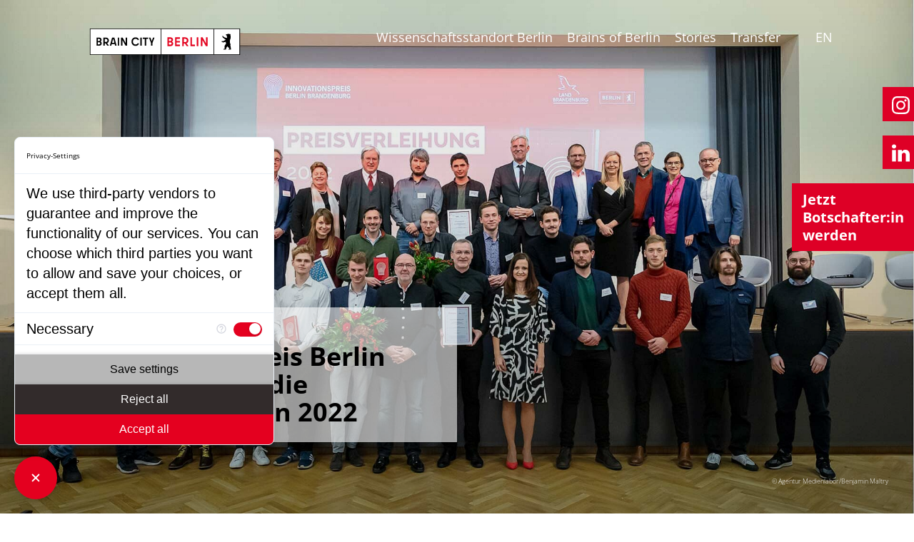

--- FILE ---
content_type: text/html; charset=utf-8
request_url: https://braincity.berlin/stories/story/innovationspreis-berlin-brandenburg-die-gewinnerinnen-2022
body_size: 37303
content:
<!DOCTYPE html>
<html lang="de-DE">
<head>

<meta charset="utf-8">
<!-- 
	This website is powered by TYPO3 - inspiring people to share!
	TYPO3 is a free open source Content Management Framework initially created by Kasper Skaarhoj and licensed under GNU/GPL.
	TYPO3 is copyright 1998-2026 of Kasper Skaarhoj. Extensions are copyright of their respective owners.
	Information and contribution at https://typo3.org/
-->



<title>Innovationspreis Berlin Brandenburg: die Gewinner:innen | Brain City Berlin</title>
<meta http-equiv="x-ua-compatible" content="ie=edge" />
<meta name="generator" content="TYPO3 CMS" />
<meta name="keywords" content="Brain City Berlin" />
<meta name="description" content="Fünf Preise und eine Sonderauszeichnung vergab die Jury des Innovationspreises Berlin Brandenburg am 25.11. 2022 im Rahmen einer Gala-Veranstaltung&amp;hellip;" />
<meta name="viewport" content="width=device-width, initial-scale=1" />
<meta name="author" content="uhura digital" />
<meta property="og:type" content="website" />
<meta property="og:site_name" content="Brain City Berlin" />
<meta name="twitter:card" content="summary" />
<meta name="twitter:creator" content="@BerlinPartner" />


<link rel="stylesheet" href="/typo3conf/ext/bc_sitepackage/Resources/Public/Css/main.css?1743583788" media="all">
<link rel="stylesheet" href="/typo3conf/ext/bc_sitepackage/Resources/Public/Css/main_custom.css?1667397301" media="all">
<link rel="stylesheet" href="/typo3conf/ext/powermail/Resources/Public/Css/Basic.css?1719993113" media="all">


<script>
/*<![CDATA[*/
var TYPO3 = Object.assign(TYPO3 || {}, Object.fromEntries(Object.entries({"lang":{"bc.filter":"Filter","bc.filter_locations":"Filter Standorte","bc.search":"Suche","bc.all_colleges":"Alle Hochschulen","bc.all_science_facilities":"Alle Wissenschaftseinrichtungen"}}).filter((entry) => !['__proto__', 'prototype', 'constructor'].includes(entry[0]))));
/*]]>*/
</script>
<script src="https://consent.comply-app.com/auto-load-before-consent.js"></script>
<script src="https://consent.comply-app.com/js/app.js"></script>
<script src="https://privacy-policy-sync.comply-app.com/js/app.js"></script>


<title>Story&nbsp;&#124; Brain City Berlin</title><!-- CMS Output for BE/FE Communication --><script>window.project={config:{system:{code:'dev',/*dev/stage/live (CMS application context)*/baseUrl:''/*CMS baseUrl*/}}, /*if necessary*/locallang:{more:'more'}} </script>        <link rel="apple-touch-icon" sizes="180x180" href="/apple-touch-icon.png">
        <link rel="icon" type="image/png" sizes="32x32" href="/favicon-32x32.png">
        <link rel="icon" type="image/png" sizes="16x16" href="/favicon-16x16.png">
        <link rel="manifest" href="/manifest.json">
        <link rel="mask-icon" href="/safari-pinned-tab.svg" color="#e30000">
        <meta name="theme-color" content="#de0026">
<link rel="canonical" href="/stories/story/innovationspreis-berlin-brandenburg-die-gewinnerinnen-2022"/>

<link rel="alternate" hreflang="de-DE" href="/stories/story/innovationspreis-berlin-brandenburg-die-gewinnerinnen-2022"/>
<link rel="alternate" hreflang="en_US" href="/en/stories/story/innovationspreis-berlin-brandenburg-die-gewinnerinnen-2022"/>
<link rel="alternate" hreflang="x-default" href="/stories/story/innovationspreis-berlin-brandenburg-die-gewinnerinnen-2022"/>
</head>
<body class="p-default is-loading">
    <script type="text/javascript">
    /*<![CDATA[*/
    var TYPO3 = TYPO3 || {};
    TYPO3.lang = {"bc.filter":[{"source":"Filter","target":"Filter"}],"bc.filter_locations":[{"source":"Filter Locations","target":"Filter Standorte"}],"bc.search":[{"source":"Search","target":"Suche"}],"bc.all_colleges":[{"source":"All Colleges","target":"Alle Hochschulen"}],"bc.all_science_facilities":[{"source":"All Science Facilities","target":"Alle Wissenschaftseinrichtungen"}]};/*]]>*/
    </script>



<div class="site-wrapper">
    <header class="site-header header ">
        <div class="header__inner">
            <div class="header__logo">
                
	<a href="/" class="header-logo">
		<img src="/typo3conf/ext/bc_sitepackage/Resources/Public//Images/brainCityBerlin-logo.svg" width="234" height="37"  alt="Site Logo">
	</a>

            </div>
            <div class="header__content">
                <div class="header-content">
                    
	<nav class="mainnav">
		
			<ul class="mainmenu">
				
					<li class="mainmenu__item">
						<a href="/wissenschaftsstandort-berlin" class="mainmenu__link">
							Wissenschaftsstandort Berlin
						</a>
						
					</li>
				
					<li class="mainmenu__item">
						<a href="/brains-of-berlin" class="mainmenu__link">
							Brains of Berlin
						</a>
						
					</li>
				
					<li class="mainmenu__item">
						<a href="/stories" class="mainmenu__link">
							Stories
						</a>
						
					</li>
				
					<li class="mainmenu__item">
						<a href="/transfer" class="mainmenu__link">
							Transfer
						</a>
						
					</li>
				
			</ul>
		
	</nav>

                    
	
	

	
			
			
				
	<div class="header-content__langbar">
		
			<ul class="langbar">
				
					
							<li class="is-current">
								<a href="/stories/story/innovationspreis-berlin-brandenburg-die-gewinnerinnen-2022">
									DE
								</a>
							</li>
						
				
					
							<li>
								<a href="/en/stories/story/innovationspreis-berlin-brandenburg-die-gewinnerinnen-2022">
									EN
								</a>
							</li>
						
				
			</ul>
		
	</div>

			
		


                </div>
            </div>
            <div class="header__mainmenu-toggle">
                
<button type="button" class="burger mainmenu-toggle">
	<div class="burger__bars">
		<span class="burger__bar"></span>
		<span class="burger__bar"></span>
		<span class="burger__bar"></span>
	</div>
	<span class="burger__title">
		Menü
	</span>
</button>
            </div>
        </div>
    </header>
    
    

	    <ul class="social-links__list">
				<li class="social-links__item">
					<a href="https://www.instagram.com/braincityberlin/" target="_blank" class="social-links__link">
						<img src="/typo3conf/ext/bc_sitepackage/Resources/Public/Images/icons/icon-instagram.svg" alt="Instagram">
					</a>
				</li>
            	 <li class="social-links__item" style="padding-top: 2rem">
					<a href="https://www.linkedin.com/showcase/braincity-berlin" target="_blank" class="social-links__link">
						<img src="/typo3conf/ext/bc_sitepackage/Resources/Public/Images/icons/linkedin-icon.svg" alt="LinkedIn">
					</a>
				</li>
            <li class="social-links__item botschafter_werden">
					<a href="/brains-of-berlin/die-kampagne" target="_self" class="social-links__link de">
						Jetzt <br>
                        Botschafter:in<br>
                        werden
					</a>
                    <a href="/en/brains-of-berlin/the-campaign" target="_self" class="social-links__link en">
						Become an <br>ambassador <br>now
					</a>
				</li>
            
           
            
            <!--
				<li class="social-links__item">
					<a href="https://twitter.com/braincityb" target="_blank" class="social-links__link">
						<img src="/typo3conf/ext/bc_sitepackage/Resources/Public//Images/icons/icon-twitter.svg" alt="Twitter">
					</a>
				</li>
            -->
		</ul>

    

    <main class="site-main" role="main">
        <article class="site-main-container">
            
    
    

            <div id="c3110" class="frame frame-default frame-type-list frame-layout-0">
                
                
                    



                
                
                    



                
                

    
        



	
			

		
		
			
			<div class="heading">
			<section class="hero " style="background-image: url(/typo3conf/ext/bc_sitepackage/Resources/Public/Images/hero-bg.jpg);">
				<ul class="hero__list">
					<li class="hero__item">
						<div class="hero-content">
							<div class="hero-content__media">
								<picture>
									
										<source srcset="/fileadmin/_processed_/4/4/csm_1920x1080-innopreis2022-c_benjamin-maltry_400b9787f9.jpg" media="(min-width: 768px)">
										<img alt="Innovationspreis Berlin Brandenburg, die Gewinner:innen 2022 " src="/fileadmin/_processed_/4/4/csm_1920x1080-innopreis2022-c_benjamin-maltry_adfd30f227.jpg" width="853" height="1080" />
									
								</picture>
							</div>
							<div class="hero-content__copyright"><p>© Agentur Medienlabor/Benjamin Maltry</p></div>
							<div class="hero-content__text">
								<div class="hero-content__text-inner">
									
										<span class="hero-content__date">
										   28.11.2022
										</span>
									
									<h1 class="hero-content__title">Innovationspreis Berlin Brandenburg: die Gewinner:innen 2022</h1>
								</div>
							</div>
						</div>
					</li>
				</ul>
			</section>
		</div>
		
		
<section class="breadcrumbs-wrapper ">
    <div class="breadcrumbs-wrapper__inner">
        <ul class="breadcrumbs"><li class="breadcrumbs__item"><a href="/" title="Brain City Berlin">Brain City Berlin</a></li></ul>
    </div>
</section>



		<div class="site-inner">
			<section class="site-content">
				<div class="rte-editor">
					
					
						<!-- content elements -->
						
    

            <div id="c10283" class="frame frame-default frame-type-bcsitepackage_text frame-layout-0">
                
                
                    



                
                
                    

    



                
                

    
    

        
            <p><em>Fünf Preise und eine Sonderauszeichnung vergab die Jury des Innovationspreises Berlin Brandenburg am vergangenen Freitag wieder im Rahmen einer Gala-Veranstaltung für besonders innovative Produkte, Konzepte und Lösungen aus der Hauptstadtregion. 155 Unternehmen und Kooperationen hatten sich beworben.</em></p>
        
    



                
                    



                
                
                    



                
            </div>

        


    

            <div id="c10284" class="frame frame-default frame-type-bcsitepackage_text frame-layout-0">
                
                
                    



                
                
                    

    



                
                

    
    

        
            <p>Ein Maler-Roboter für Oberflächenbeschichtungen, der sich selbständig in seiner Umgebung orientieren kann, modulare Kleinwind-Energieanlagen, ein Messgerät für die proaktive Gesundheitsvorsorge am Handgelenk, ein digitaler Sprachassistent und eine neue Technologie für nachhaltigen Straßenbau – die fünf mit dem Innovationspreis Berlin Brandenburg 2022 ausgezeichneten Produkte und Lösungen sind allesamt zukunftsorientiert. Und sie stehen für die Innovationskraft der Brain City Berlin.</p>
<p>155 Unternehmen und Kooperationen mit Sitz in Berlin und Brandenburg hatten in diesem Jahr Vorschläge für den mit insgesamt 50.000 Euro dotierte Preis eingereicht. Prämiert wurden innovative Produkte, Konzepte und Lösungen aus den fünf Clustern der <a href="https://innobb.de/de/innobb-2025-eine-neue-strategie-fuer-neue-zeiten" target="_blank" rel="noreferrer">Gemeinsamen Innovationsstrategie der Länder Berlin und Brandenburg (innoBB 2025</a>): Gesundheitswirtschaft, Energietechnik,<strong> </strong>IKT, Medien und Kreativwirtschaft,<strong> </strong>Optik und Photonik sowie Verkehr, Mobilität und Logistik. Der Sonderpreis wurde für sozial besonders relevante Innovationen vergeben. Er ist nicht mit einem Geldpreis verbunden. Der Preisträger oder die Preisträgerin wird allerdings, ebenso wie die anderen ausgezeichneten Unternehmen, in die Öffentlichkeitsarbeit Innovationspreises integriert und erhält ein Marketingpaket.</p>
        
    



                
                    



                
                
                    



                
            </div>

        


    

            <div id="c10285" class="frame frame-default frame-type-bcsitepackage_text frame-layout-0">
                
                
                    



                
                
                    

    
        <header>
            

    
            
                

    
            <h2 class="">
                Die Innovationskraft der Hauptstadtregion sichtbar machen
            </h2>
        



            
        



            



            



        </header>
    



                
                

    
    

        
            <p>Ziel des von den Ländern Berlin und Brandenburg jährlich gemeinsam vergebenen Preises ist es, Innovationen aus den Clustern sichtbar zu machen und so die Innovationsfähigkeit und Wirtschaftskraft in Berlin und Brandenburg abzubilden. Das gelang auch in diesem wirtschaftlich und politisch schwierigen Jahr. „Gerade in der derzeitigen vielschichtigen Krisenlage zeigt sich, wie wichtig Innovation und Erfindungsgeist sind. Sie haben dazu beigetragen, dass die Berliner Wirtschaft bisher vergleichsweise robust durch diese Zeit gekommen ist. Die hier prämierten Ideen bilden das Rückgrat für eine gute wirtschaftliche Entwicklung von morgen und zeigen das große Potenzial in der Hauptstadt“, so Stephan Schwarz, Berliner Senator für Wirtschaft, Energie und Betriebe. Und Jörg Steinbach, Brandenburgs Minister für Wirtschaft, Arbeit und Energie, ergänzte: „Der Wettbewerb um den Innovationspreis Berlin Brandenburg hat auch in diesem Jahr gezeigt, wie vielfältig die Wirtschaft in der Hauptstadtregion ist. Ich bin sehr optimistisch, dass sich die Innovationen der Preisträgerinnen und Preisträger über unsere Landesgrenzen hinweg erfolgreich am Markt behaupten werden.“</p>
        
    



                
                    



                
                
                    



                
            </div>

        


    

            <div id="c10287" class="frame frame-default frame-type-bcsitepackage_text frame-layout-0">
                
                
                    



                
                
                    

    
        <header>
            

    
            
                

    
            <h2 class="">
                40-jährige Tradition
            </h2>
        



            
        



            



            



        </header>
    



                
                

    
    

        
            <p>Der Innovationspreis wird seit 1992 von Berlin Brandenburg gemeinsam vergeben. Erstmals wurde er 1984 in Berlin ausgelobt. Wirtschaftsunternehmen und Institutionen aus der Region sind als Partner eng in den Preis eingebunden. Er ist eng verzahnt mit der Gemeinsamen Innovationsstrategie der Länder Berlin und Brandenburg. Im vergangenen Jahr beteiligten sich 168 Unternehmen und Kooperationen an dem Wettbewerb. (vdo)</p>
        
    



                
                    



                
                
                    



                
            </div>

        


    

            <div id="c10286" class="frame frame-default frame-type-bcsitepackage_text frame-layout-0">
                
                
                    



                
                
                    

    
        <header>
            

    
            
                

    
            <h2 class="">
                Die Preisträgerinnen und Preisträger 2022
            </h2>
        



            
        



            



            



        </header>
    



                
                

    
    

        
            <p class="Default"><a href="https://conbotics.com/" target="_blank" rel="noreferrer"><strong>ConBotics GmbH</strong></a><br> ConBotics bietet mit dem Maler-Roboter die automatisierte Lösung für Oberflächenbeschichtungen. Der mobile Leichtbauroboter kann Aufträge doppelt so schnell und mit verringertem Personalaufwand durchführen. Er erkennt und orientiert sich selbstständig in seiner Umgebung. Der selbstentwickelte patentierte Roboterarm führt die Oberflächenbeschichtung an Wänden und Decken mithilfe der Airless-Farbspritztechnik durch und übernimmt dabei Großflächen und schwer erreichbare Stellen. Während der Roboter arbeitet, kann die Fachkraft andere Tätigkeiten durchführen (u. a. die Vorbereitung der Räume, Abkleben, Anstrich von Türrahmen).</p>
<p class="Default"><a href="https://ecopals.de/" target="_blank" rel="noreferrer"><strong>ecopals GmbH</strong></a><br> Das Unternehmen hat eine Technologie entwickelt, um nicht-recycelbares Altplastik in ein qualitativ-homogenes, leistungs-steigerndes Bitumensubstitut umzuwandeln. EcoFlakes verringern die CO2-Emissionen im Straßenbau um 30 Prozent, verlängern die Lebensdauer des Asphalts, ersetzen Teile des Bitumens und reduzieren die Materialkosten um 20 Prozent.</p>
<p class="Default"><a href="https://www.mowea.world/de/" target="_blank" rel="noreferrer"><strong>Modulare Windenergieanlagen GmbH</strong></a><br> MOWEA kombiniert erstmals standardisierte Kleinstwindenergieanlagen zu einem Windenergiesystem. Je nach Bedarf können diese Anlagen flexibel kombiniert und in bestehende Infrastrukturen integriert werden. So können sie beispielsweise für Telekommunikation, Immobilien oder industrielle Anwendungen genutzt werden. MOWEA ermöglicht damit einen günstigen Preis, große Flexibilität sowie einen simplen Transport.</p>
<p class="Default"><a href="https://quantune.com/" target="_blank" rel="noreferrer"><strong>Quantune Technologies GmbH</strong></a><br> Das Unternehmen hat ein hochpräzises IR-Spektrometer für das Handgelenk entwickelt, das erstmals die Messqualität großer Laborspektrometer mit den Vorteilen von Fitnesstrackern vereint. Es ermöglicht die nichtinvasive Messung von Biomarkern wie Glukose und Alkohol – ein echter Meilenstein für die proaktive Gesundheitsvorsorge, z. B. um Diabetes vorzubeugen. Quantunes innovatives Infrarot-Spektrometer ist klein, alltagstauglich und kostet in der Herstellung 300-mal weniger als heutige Laborspektrometer.</p>
<p class="Default"><a href="https://www.voize.de/" target="_blank" rel="noreferrer"><strong>voize GmbH:</strong></a><strong> </strong>voize ist ein digitaler Sprachassistent für die Pflegedokumentation, mit dem Pflegekräfte die Pflegedaten direkt in ein Smartphone einsprechen können. Mithilfe künstlicher Intelligenz werden die getätigten Einträge in bestehende Dokumentationssysteme wie z.B. das Pflegemanagement Vivendi PD implementiert. Dank der Vereinfachung der Arbeitsabläufe bleibt den Pflegekräften somit mehr Zeit für die Pflegebedürftigen.</p>
<p><strong><a href="https://www.hiive.eu/" target="_blank" rel="noreferrer">HIIVE UG</a></strong><strong> </strong>(Sonderpreis):<br> HIIVE bietet Honigbienen ein besseres Zuhause. Imkerinnen und Imker können ihre Bienen artgerechter halten, da das natürliche Verhalten der Bienen unterstützt wird. Im Gegensatz zu konventionellen Bienenstöcken, die primär für die Honiggewinnung entwickelt werden, geht HIIVE auf die Bedürfnisse der Tiere ein. HIIVE repliziert das Mikroklima einer Baumhöhle, dem natürlichen Habitat der Bienen, da sich die speziellen Eigenschaften der Baumhöhle positiv auf die Honigbienen auswirken.<br> &nbsp;</p>
<p>&nbsp;<a href="http://www.innovationspreis.de/" target="_blank" rel="noreferrer">www.innovationspreis.de</a></p>
        
    



                
                    



                
                
                    



                
            </div>

        


					
				</div>
			</section>
		</div>
	
		


    


                
                    



                
                
                    



                
            </div>

        


    

            <div id="c3111" class="frame frame-default frame-type-bcsitepackage_newsdetailslider frame-layout-0">
                
                
                    



                
                
                    



                
                

    
    

		
			
			
		

		
		
		
		
		
				





	<!--TYPO3SEARCH_end-->
	
			

		<section class="section -fullscreen">
			
				
				
			
			
			
			
					<h2 class="section__title">Mehr Stories</h2>
				
			
			<ul class="news-list js-list-container -slider ">
				
						
							

	
			
			
		
	
			<li class="news-list__item js-list-item">
				<article class="news-preview" data-categories="118, 120">
					<a class="news-preview__inner" title="Ausblick: Das wird 2026 in der Berliner Wissenschaft wichtig " href="/stories/story/ausblick-das-wird-2026-in-der-berliner-wissenschaft-wichtig">
						<div class="news-preview__content-top">
							<div class="news-preview__media">
								
									<html xmlns:f="http://typo3.org/ns/TYPO3/CMS/Fluid/ViewHelpers">
<!-- categories -->
	<span class="news-preview__category">
		
			Stories categories
		
			Facts &amp; Events
		
	</span>
</html>
								
								
									
									<img alt="© Berliner Partner. Urheber: Eventfotografen Berlin" src="/fileadmin/_processed_/f/7/csm_Berlin_Partner_-_eventfotografen.berlin_f9aec20b45.jpg" width="558" height="314" title="© Berliner Partner. Urheber: Eventfotografen Berlin" />
									
										<span class="news-preview__media-copyright">© Berliner Partner. Urheber: Eventfotografen Berlin</span>
									
								
							</div>
							<div class="news-preview__info-box">
								
									<html xmlns:f="http://typo3.org/ns/TYPO3/CMS/Fluid/ViewHelpers">
<!-- categories -->
	<span class="news-preview__category">
		
			Stories categories
		
			Facts &amp; Events
		
	</span>
</html>
								
								<div class="news-preview__description">Ausblick: Das wird 2026 in der Berliner Wissenschaft wichtig.</div>
								<span class="news-preview__arrow">→</span>
							</div>
						</div>
						
							<h2 class="news-preview__title">Ausblick: Das wird 2026 in der Berliner Wissenschaft wichtig </h2>
						

					</a>
				</article>
			</li>
		


						
							

	
			
			
		
	
			<li class="news-list__item js-list-item">
				<article class="news-preview" data-categories="236, 120">
					<a class="news-preview__inner" title="„Mach Moor – Design mit Paludikultur“: Ausstellung zum Moorschutz in Berlin " href="/stories/story/mach-moor-design-mit-paludikultur-ausstellung-zum-moorschutz-in-berlin">
						<div class="news-preview__content-top">
							<div class="news-preview__media">
								
									<html xmlns:f="http://typo3.org/ns/TYPO3/CMS/Fluid/ViewHelpers">
<!-- categories -->
	<span class="news-preview__category">
		
			Insights
		
			Facts &amp; Events
		
	</span>
</html>
								
								
									
									<img alt="© Bundespreis Ecodesign. Urheber/in: IDZ Berlin" src="/fileadmin/_processed_/6/0/csm_Bundespreis_Ecodesign._Urheberin_IDZ_Berlin_70d7ca6699.jpg" width="558" height="314" title="© Bundespreis Ecodesign. Urheber/in: IDZ Berlin" />
									
										<span class="news-preview__media-copyright">© Bundespreis Ecodesign. Urheber/in: IDZ Berlin</span>
									
								
							</div>
							<div class="news-preview__info-box">
								
									<html xmlns:f="http://typo3.org/ns/TYPO3/CMS/Fluid/ViewHelpers">
<!-- categories -->
	<span class="news-preview__category">
		
			Insights
		
			Facts &amp; Events
		
	</span>
</html>
								
								<div class="news-preview__description">„Mach Moor – Design mit Paludikultur“: Ausstellung zum Moorschutz in Berlin.</div>
								<span class="news-preview__arrow">→</span>
							</div>
						</div>
						
							<h2 class="news-preview__title">„Mach Moor – Design mit Paludikultur“: Ausstellung zum Moorschutz in Berlin </h2>
						

					</a>
				</article>
			</li>
		


						
							

	
			
			
		
	
			<li class="news-list__item js-list-item">
				<article class="news-preview" data-categories="120">
					<a class="news-preview__inner" title="Leibniz-Preise für Philosophin und Informatiker aus Berlin" href="/stories/story/leibniz-preise-fuer-philosophin-und-informatiker-aus-berlin">
						<div class="news-preview__content-top">
							<div class="news-preview__media">
								
									<html xmlns:f="http://typo3.org/ns/TYPO3/CMS/Fluid/ViewHelpers">
<!-- categories -->
	<span class="news-preview__category">
		
			Facts &amp; Events
		
	</span>
</html>
								
								
									
									<img alt="Prof. Dr. Barbara Vetter, Professorin für Theoretische Philosophie an der FU Berlin hält einen Vortrag. Sie trägt ein schwarzes Kleid und gestikuliert in Richtung Publikum, Brain City Berlin." src="/fileadmin/_processed_/5/f/csm_1920x1080_Barbara_Vetter_c_Christoph-Sapp_denXte_e7d2926bcb.jpg" width="558" height="314" title="© Christop Sapp (denXte)" />
									
										<span class="news-preview__media-copyright">© Christop Sapp (denXte)</span>
									
								
							</div>
							<div class="news-preview__info-box">
								
									<html xmlns:f="http://typo3.org/ns/TYPO3/CMS/Fluid/ViewHelpers">
<!-- categories -->
	<span class="news-preview__category">
		
			Facts &amp; Events
		
	</span>
</html>
								
								<div class="news-preview__description">Prof. Dr. Barbara Vetter von der FU Berlin und Prof. Dr. Klaus-Robert Müller von der TU Berlin erhalten den wichtigsten deutschen&hellip;</div>
								<span class="news-preview__arrow">→</span>
							</div>
						</div>
						
							<h2 class="news-preview__title">Leibniz-Preise für Philosophin und Informatiker aus Berlin</h2>
						

					</a>
				</article>
			</li>
		


						
							

	
			
			
		
	
			<li class="news-list__item js-list-item">
				<article class="news-preview" data-categories="120, 124">
					<a class="news-preview__inner" title="Innovationspreis Berlin Brandenburg 2025 – die Gewinner" href="/stories/story/innovationspreis-berlin-brandenburg-2025-die-gewinner">
						<div class="news-preview__content-top">
							<div class="news-preview__media">
								
									<html xmlns:f="http://typo3.org/ns/TYPO3/CMS/Fluid/ViewHelpers">
<!-- categories -->
	<span class="news-preview__category">
		
			Facts &amp; Events
		
			Transfer – Stories
		
	</span>
</html>
								
								
									
									<img alt="Die Preisträgerinnen und Preisträger des Innovationspreises Berlin Brandenburg 2025 auf der Bühne anlässlich der Preisverleihung in der TH Wildau, Brain City Berlin" src="/fileadmin/_processed_/8/1/csm_1920x1080_Innopreis25_c_agentur_medienlabor_stefan_schubert_4db37731ec.jpg" width="558" height="314" title="© Agentur Medienlabor / Stefan Schubert " />
									
										<span class="news-preview__media-copyright">© Agentur Medienlabor / Stefan Schubert </span>
									
								
							</div>
							<div class="news-preview__info-box">
								
									<html xmlns:f="http://typo3.org/ns/TYPO3/CMS/Fluid/ViewHelpers">
<!-- categories -->
	<span class="news-preview__category">
		
			Facts &amp; Events
		
			Transfer – Stories
		
	</span>
</html>
								
								<div class="news-preview__description">Fünf Unternehmen aus der Hauptstadtregion wurden für ihre visionären Ideen und Produkte ausgezeichnet, ein weiteres erhielt den Sonderpreis.</div>
								<span class="news-preview__arrow">→</span>
							</div>
						</div>
						
							<h2 class="news-preview__title">Innovationspreis Berlin Brandenburg 2025 – die Gewinner</h2>
						

					</a>
				</article>
			</li>
		


						
							

	
			
			
		
	
			<li class="news-list__item js-list-item">
				<article class="news-preview" data-categories="120">
					<a class="news-preview__inner" title="Transfer Week Berlin-Brandenburg 2025" href="/stories/story/transfer-week-berlin-brandenburg-2025">
						<div class="news-preview__content-top">
							<div class="news-preview__media">
								
									<html xmlns:f="http://typo3.org/ns/TYPO3/CMS/Fluid/ViewHelpers">
<!-- categories -->
	<span class="news-preview__category">
		
			Facts &amp; Events
		
	</span>
</html>
								
								
									
									<img alt="Blick auf den Potsdamer Platz aus Richtung Berliner Dom, Brain City Berlin" src="/fileadmin/_processed_/3/8/csm_1920x1080_wuestenhagen_alexanderplatz_bd38fc1773.jpg" width="558" height="314" title="© Berlin Partner / Wüstenhagen  " />
									
										<span class="news-preview__media-copyright">© Berlin Partner / Wüstenhagen  </span>
									
								
							</div>
							<div class="news-preview__info-box">
								
									<html xmlns:f="http://typo3.org/ns/TYPO3/CMS/Fluid/ViewHelpers">
<!-- categories -->
	<span class="news-preview__category">
		
			Facts &amp; Events
		
	</span>
</html>
								
								<div class="news-preview__description">Die Zusammenarbeit zwischen Wissenschaft und Wirtschaft steht vom 24. bis zum 28. November 2025 wieder im Fokus der Transfer Week Berlin-Brandenburg.</div>
								<span class="news-preview__arrow">→</span>
							</div>
						</div>
						
							<h2 class="news-preview__title">Transfer Week Berlin-Brandenburg 2025</h2>
						

					</a>
				</article>
			</li>
		


						
							

	
			
			
		
	
			<li class="news-list__item js-list-item">
				<article class="news-preview" data-categories="120">
					<a class="news-preview__inner" title="Schaufenster, Hubs und Innovationsplattformen: Was ist neu in der Brain City Berlin?  " href="/stories/story/schaufenster-hubs-und-innovationsplattformen-was-ist-neu-in-der-brain-city-berlin">
						<div class="news-preview__content-top">
							<div class="news-preview__media">
								
									<html xmlns:f="http://typo3.org/ns/TYPO3/CMS/Fluid/ViewHelpers">
<!-- categories -->
	<span class="news-preview__category">
		
			Facts &amp; Events
		
	</span>
</html>
								
								
									
									<img alt="Besucherinnen des #ai_berlin Hubs mit VR-Brillen, Brain City Berlin" src="/fileadmin/_processed_/9/6/csm_1920x1080_AIHub_VR_Elvina-Kulinicenko_3d1736a34c.jpg" width="558" height="314" title="© Berlin Partner / Elvina Kulinicenko" />
									
										<span class="news-preview__media-copyright">© Berlin Partner / Elvina Kulinicenko</span>
									
								
							</div>
							<div class="news-preview__info-box">
								
									<html xmlns:f="http://typo3.org/ns/TYPO3/CMS/Fluid/ViewHelpers">
<!-- categories -->
	<span class="news-preview__category">
		
			Facts &amp; Events
		
	</span>
</html>
								
								<div class="news-preview__description">Im Oktober/November fiel der Startschuss für den Bau von gleich drei prominenten Forschungsgebäuden in Berlin, ein weiteres wurde eröffnet. Ein&hellip;</div>
								<span class="news-preview__arrow">→</span>
							</div>
						</div>
						
							<h2 class="news-preview__title">Schaufenster, Hubs und Innovationsplattformen: Was ist neu in der Brain City Berlin?  </h2>
						

					</a>
				</article>
			</li>
		


						
							

	
			
			
		
	
			<li class="news-list__item js-list-item">
				<article class="news-preview" data-categories="120">
					<a class="news-preview__inner" title="Neue Perspektiven eröffnen: Berlin Science Week 2025" href="/stories/story/neue-perspektiven-eroeffnen-berlin-science-week-2025">
						<div class="news-preview__content-top">
							<div class="news-preview__media">
								
									<html xmlns:f="http://typo3.org/ns/TYPO3/CMS/Fluid/ViewHelpers">
<!-- categories -->
	<span class="news-preview__category">
		
			Facts &amp; Events
		
	</span>
</html>
								
								
									
									<img alt="Farbiger Würfel: Key Visual der Berlin Science Week 2025, Brain City Berlin" src="/fileadmin/_processed_/6/9/csm_1920s1080_BSW_25_KeyVisual_rechts_cf9a1ed4fe.jpg" width="558" height="314" title="Berlin Science Week 2025 © Design: Bjoern Wolf / Graphic: Martin Naumann" />
									
										<span class="news-preview__media-copyright">Berlin Science Week 2025 © Design: Bjoern Wolf / Graphic: Martin Naumann</span>
									
								
							</div>
							<div class="news-preview__info-box">
								
									<html xmlns:f="http://typo3.org/ns/TYPO3/CMS/Fluid/ViewHelpers">
<!-- categories -->
	<span class="news-preview__category">
		
			Facts &amp; Events
		
	</span>
</html>
								
								<div class="news-preview__description">Vom 1. bis zum 10. November lädt die Berlin Science Week wieder dazu ein, die Brain City Berlin zu erkunden. Das diesjährige Motto „Beyond Now“.</div>
								<span class="news-preview__arrow">→</span>
							</div>
						</div>
						
							<h2 class="news-preview__title">Neue Perspektiven eröffnen: Berlin Science Week 2025</h2>
						

					</a>
				</article>
			</li>
		


						
							

	
			
			
		
	
			<li class="news-list__item js-list-item">
				<article class="news-preview" data-categories="120">
					<a class="news-preview__inner" title="„On Water“: Wasser neu denken" href="/stories/story/ausstellung-on-water-wasser-neu-denken">
						<div class="news-preview__content-top">
							<div class="news-preview__media">
								
									<html xmlns:f="http://typo3.org/ns/TYPO3/CMS/Fluid/ViewHelpers">
<!-- categories -->
	<span class="news-preview__category">
		
			Facts &amp; Events
		
	</span>
</html>
								
								
									
									<img alt="Humboldt Forum und Berliner Dom von der Spree aus betrachtet, Brain City Berlin" src="/fileadmin/_processed_/d/f/csm_1920x1080_OnWater_c_BUA_f793d03696.jpg" width="558" height="314" title="© Berlin University Alliance" />
									
										<span class="news-preview__media-copyright">© Berlin University Alliance</span>
									
								
							</div>
							<div class="news-preview__info-box">
								
									<html xmlns:f="http://typo3.org/ns/TYPO3/CMS/Fluid/ViewHelpers">
<!-- categories -->
	<span class="news-preview__category">
		
			Facts &amp; Events
		
	</span>
</html>
								
								<div class="news-preview__description">Ab dem 10. Oktober 2025 präsentiert die Ausstellung „On Water. WasserWissen in Berlin“ im Humboldt Labor ganz neue Perspektiven auf das Element&hellip;</div>
								<span class="news-preview__arrow">→</span>
							</div>
						</div>
						
							<h2 class="news-preview__title">„On Water“: Wasser neu denken</h2>
						

					</a>
				</article>
			</li>
		


						
							

	
			
			
		
	
			<li class="news-list__item js-list-item">
				<article class="news-preview" data-categories="120, 124">
					<a class="news-preview__inner" title="Spatenstich für „Chemical Invention Factory“" href="/stories/story/spatenstich-fuer-chemical-invention-factory">
						<div class="news-preview__content-top">
							<div class="news-preview__media">
								
									<html xmlns:f="http://typo3.org/ns/TYPO3/CMS/Fluid/ViewHelpers">
<!-- categories -->
	<span class="news-preview__category">
		
			Facts &amp; Events
		
			Transfer – Stories
		
	</span>
</html>
								
								
									
									<img alt="Spaten mit Logo der TU Berlin, CIF" src="/fileadmin/_processed_/4/a/csm_1920x1080_CIF_Spatenstich_TU-Berlin_Copyright_Christian_Kielmann_e8fcbfaf7a.jpg" width="558" height="314" title="© Christian Kielmann" />
									
										<span class="news-preview__media-copyright">© Christian Kielmann</span>
									
								
							</div>
							<div class="news-preview__info-box">
								
									<html xmlns:f="http://typo3.org/ns/TYPO3/CMS/Fluid/ViewHelpers">
<!-- categories -->
	<span class="news-preview__category">
		
			Facts &amp; Events
		
			Transfer – Stories
		
	</span>
</html>
								
								<div class="news-preview__description">Auf dem Campus der TU Berlin entsteht die europaweit größte Laborinfrastruktur für Transferteams im Bereich der Grünen Chemie. Die „Chemical Invention&hellip;</div>
								<span class="news-preview__arrow">→</span>
							</div>
						</div>
						
							<h2 class="news-preview__title">Spatenstich für „Chemical Invention Factory“</h2>
						

					</a>
				</article>
			</li>
		


						
							

	
			
			
		
	
			<li class="news-list__item js-list-item">
				<article class="news-preview" data-categories="236, 120">
					<a class="news-preview__inner" title="„Wir bringen das Material auf Augenhöhe“" href="/stories/story/wir-bringen-das-material-auf-augenhoehe">
						<div class="news-preview__content-top">
							<div class="news-preview__media">
								
									<html xmlns:f="http://typo3.org/ns/TYPO3/CMS/Fluid/ViewHelpers">
<!-- categories -->
	<span class="news-preview__category">
		
			Insights
		
			Facts &amp; Events
		
	</span>
</html>
								
								
									
									<img src="/fileadmin/_processed_/1/0/csm_1920x1080_MoA_Conference_KeyVisual_042d0955bf.jpg" width="558" height="314" alt="" title="© Matters of Activity / HU Berlin" />
									
										<span class="news-preview__media-copyright">© Matters of Activity / HU Berlin</span>
									
								
							</div>
							<div class="news-preview__info-box">
								
									<html xmlns:f="http://typo3.org/ns/TYPO3/CMS/Fluid/ViewHelpers">
<!-- categories -->
	<span class="news-preview__category">
		
			Insights
		
			Facts &amp; Events
		
	</span>
</html>
								
								<div class="news-preview__description">Am 19. September veranstaltet das Exzellenzcluster „Matters of Activity" seine Jahreskonferenz. Brain City Interview mit Dr. Christian Stein.</div>
								<span class="news-preview__arrow">→</span>
							</div>
						</div>
						
							<h2 class="news-preview__title">„Wir bringen das Material auf Augenhöhe“</h2>
						

					</a>
				</article>
			</li>
		


						
							

	
			
			
		
	
			<li class="news-list__item js-list-item">
				<article class="news-preview" data-categories="120">
					<a class="news-preview__inner" title="Dr. Milagros Miceli auf TIME-100-Liste der einflussreichsten Menschen im KI-Bereich" href="/stories/story/dr-milagros-miceli-auf-time-100-liste">
						<div class="news-preview__content-top">
							<div class="news-preview__media">
								
									<html xmlns:f="http://typo3.org/ns/TYPO3/CMS/Fluid/ViewHelpers">
<!-- categories -->
	<span class="news-preview__category">
		
			Facts &amp; Events
		
	</span>
</html>
								
								
									
									<img alt="Dr. Milagros Miceli, TU Berlin, Brain City Berlin" src="/fileadmin/_processed_/b/7/csm_1920x1080_Milagros_Miceli_Copyright_Graziela_Diez_97f783ed57.jpg" width="558" height="314" title="© Graziela Diez" />
									
										<span class="news-preview__media-copyright">© Graziela Diez</span>
									
								
							</div>
							<div class="news-preview__info-box">
								
									<html xmlns:f="http://typo3.org/ns/TYPO3/CMS/Fluid/ViewHelpers">
<!-- categories -->
	<span class="news-preview__category">
		
			Facts &amp; Events
		
	</span>
</html>
								
								<div class="news-preview__description">Mit ihrem Projekt „Data Worker’s Inquiry“ macht die Berliner Soziologin und Informatikerin auf Missstände in der KI-Arbeit aufmerksam.</div>
								<span class="news-preview__arrow">→</span>
							</div>
						</div>
						
							<h2 class="news-preview__title">Dr. Milagros Miceli auf TIME-100-Liste der einflussreichsten Menschen im KI-Bereich</h2>
						

					</a>
				</article>
			</li>
		


						
							

	
			
			
		
	
			<li class="news-list__item js-list-item">
				<article class="news-preview" data-categories="120, 124">
					<a class="news-preview__inner" title="Drei Berliner Reallabore gehen an den Start" href="/stories/story/drei-berliner-reallabore-gehen-an-den-start-2">
						<div class="news-preview__content-top">
							<div class="news-preview__media">
								
									<html xmlns:f="http://typo3.org/ns/TYPO3/CMS/Fluid/ViewHelpers">
<!-- categories -->
	<span class="news-preview__category">
		
			Facts &amp; Events
		
			Transfer – Stories
		
	</span>
</html>
								
								
									
									<img src="/fileadmin/_processed_/5/b/csm_1920x1080_Pressetermin_Reallabore_mit_Senatorin_Franziska_Giffey_c_allefarben-foto_22_f639227cbe.jpg" width="558" height="314" alt="" title="© Tu Berlin / allefarben-foto" />
									
										<span class="news-preview__media-copyright">© Tu Berlin / allefarben-foto</span>
									
								
							</div>
							<div class="news-preview__info-box">
								
									<html xmlns:f="http://typo3.org/ns/TYPO3/CMS/Fluid/ViewHelpers">
<!-- categories -->
	<span class="news-preview__category">
		
			Facts &amp; Events
		
			Transfer – Stories
		
	</span>
</html>
								
								<div class="news-preview__description">Drohnen-Logistik, Baustoff-Recycling und Wiederverwendung von Abwasser: Diese drei Ideen sollen in den kommenden drei Jahren in Reallaboren praxisnah&hellip;</div>
								<span class="news-preview__arrow">→</span>
							</div>
						</div>
						
							<h2 class="news-preview__title">Drei Berliner Reallabore gehen an den Start</h2>
						

					</a>
				</article>
			</li>
		


						
							

	
			
			
		
	
			<li class="news-list__item js-list-item">
				<article class="news-preview" data-categories="120">
					<a class="news-preview__inner" title="Campus Citizen Science: Künstliche Intelligenz" href="/stories/story/campus-citizen-science-kuenstliche-intelligenz">
						<div class="news-preview__content-top">
							<div class="news-preview__media">
								
									<html xmlns:f="http://typo3.org/ns/TYPO3/CMS/Fluid/ViewHelpers">
<!-- categories -->
	<span class="news-preview__category">
		
			Facts &amp; Events
		
	</span>
</html>
								
								
									
									<img alt="Das Portal des Museum für Naturkunde Berlin in der Dämmerung, Brain City Berlin" src="/fileadmin/_processed_/7/b/csm_1920x1080_mfn_Hauptportal_c_Carola_Radke_784b4d1296.jpg" width="558" height="314" title="© mfn / Carola Radke" />
									
										<span class="news-preview__media-copyright">© mfn / Carola Radke</span>
									
								
							</div>
							<div class="news-preview__info-box">
								
									<html xmlns:f="http://typo3.org/ns/TYPO3/CMS/Fluid/ViewHelpers">
<!-- categories -->
	<span class="news-preview__category">
		
			Facts &amp; Events
		
	</span>
</html>
								
								<div class="news-preview__description">Am 6. Oktober lädt das Team von mit:forschen! zum ersten Campus Citizen Science ins Museum für Naturkunde Berlin ein.</div>
								<span class="news-preview__arrow">→</span>
							</div>
						</div>
						
							<h2 class="news-preview__title">Campus Citizen Science: Künstliche Intelligenz</h2>
						

					</a>
				</article>
			</li>
		


						
							

	
			
			
		
	
			<li class="news-list__item js-list-item">
				<article class="news-preview" data-categories="120, 124">
					<a class="news-preview__inner" title="Berliner Wissenschaftspreis für Prof. Dr. Philipp Adelhelm" href="/stories/story/berliner-wissenschaftspreis-2024">
						<div class="news-preview__content-top">
							<div class="news-preview__media">
								
									<html xmlns:f="http://typo3.org/ns/TYPO3/CMS/Fluid/ViewHelpers">
<!-- categories -->
	<span class="news-preview__category">
		
			Facts &amp; Events
		
			Transfer – Stories
		
	</span>
</html>
								
								
									
									<img alt=" Prof. Dr. Philipp Adelhelm, Brain City Berlin" src="/fileadmin/_processed_/5/b/csm_1920x1080_adelhelm_c_huberlin_stefan_klenke_0cd9fe7dd3.jpg" width="558" height="314" title="© Stefan Klenke / HU Berlin" />
									
										<span class="news-preview__media-copyright">© Stefan Klenke / HU Berlin</span>
									
								
							</div>
							<div class="news-preview__info-box">
								
									<html xmlns:f="http://typo3.org/ns/TYPO3/CMS/Fluid/ViewHelpers">
<!-- categories -->
	<span class="news-preview__category">
		
			Facts &amp; Events
		
			Transfer – Stories
		
	</span>
</html>
								
								<div class="news-preview__description">Der Berliner Batterieforscher Prof. Dr. Philipp Adelhelm ist mit dem Wissenschaftspreis 2024 des Regierenden Bürgermeisters von Berlin ausgezeichnet&hellip;</div>
								<span class="news-preview__arrow">→</span>
							</div>
						</div>
						
							<h2 class="news-preview__title">Berliner Wissenschaftspreis für Prof. Dr. Philipp Adelhelm</h2>
						

					</a>
				</article>
			</li>
		


						
							

	
			
			
		
	
			<li class="news-list__item js-list-item">
				<article class="news-preview" data-categories="236, 120">
					<a class="news-preview__inner" title="Tomaten und Fische im Zero-Waste-Kreislauf " href="/stories/story/tomaten-und-fische-im-zero-waste-kreislauf">
						<div class="news-preview__content-top">
							<div class="news-preview__media">
								
									<html xmlns:f="http://typo3.org/ns/TYPO3/CMS/Fluid/ViewHelpers">
<!-- categories -->
	<span class="news-preview__category">
		
			Insights
		
			Facts &amp; Events
		
	</span>
</html>
								
								
									
									<img alt="Prof. Dr. Dr. Christian Ulrichs vor der Tür des FishCubes des Projekts CUBES Circle, Brain City Berlin" src="/fileadmin/_processed_/d/7/csm_1920x1080_Ulrichs_EvdOS_e0ed1f4359.jpg" width="558" height="314" title="© Ernestine von der Osten-Sacken" />
									
										<span class="news-preview__media-copyright">© Ernestine von der Osten-Sacken</span>
									
								
							</div>
							<div class="news-preview__info-box">
								
									<html xmlns:f="http://typo3.org/ns/TYPO3/CMS/Fluid/ViewHelpers">
<!-- categories -->
	<span class="news-preview__category">
		
			Insights
		
			Facts &amp; Events
		
	</span>
</html>
								
								<div class="news-preview__description">Es geht um die Ernährung der Zukunft: Im Verbundprojekt CUBES Circle erforschen Wissenschaftlerinnen und Wissenschaftler, wie etablierte&hellip;</div>
								<span class="news-preview__arrow">→</span>
							</div>
						</div>
						
							<h2 class="news-preview__title">Tomaten und Fische im Zero-Waste-Kreislauf </h2>
						

					</a>
				</article>
			</li>
		


						
							

	
			
			
		
	
			<li class="news-list__item js-list-item">
				<article class="news-preview" data-categories="120">
					<a class="news-preview__inner" title="UNITE und mehr: 3 x Neues  " href="/stories/story/unite-und-mehr-3-x-neues">
						<div class="news-preview__content-top">
							<div class="news-preview__media">
								
									<html xmlns:f="http://typo3.org/ns/TYPO3/CMS/Fluid/ViewHelpers">
<!-- categories -->
	<span class="news-preview__category">
		
			Facts &amp; Events
		
	</span>
</html>
								
								
									
									<img alt="Humanoider Roboter vor einer Tafel mit geometrischen Elementen" src="/fileadmin/_processed_/0/0/csm_1920x1080_Labor_Humanoide_Robotik_c_Simone-M-Neumann_BHT_cc88f10dd5.jpg" width="558" height="314" title="© BHT / Simone M. Neumann" />
									
										<span class="news-preview__media-copyright">© BHT / Simone M. Neumann</span>
									
								
							</div>
							<div class="news-preview__info-box">
								
									<html xmlns:f="http://typo3.org/ns/TYPO3/CMS/Fluid/ViewHelpers">
<!-- categories -->
	<span class="news-preview__category">
		
			Facts &amp; Events
		
	</span>
</html>
								
								<div class="news-preview__description">Hier gleich drei aktuelle News, in denen unsere Brain City Botschafterinnen und Botschafter eine tragende Rolle spielen.</div>
								<span class="news-preview__arrow">→</span>
							</div>
						</div>
						
							<h2 class="news-preview__title">UNITE und mehr: 3 x Neues  </h2>
						

					</a>
				</article>
			</li>
		


						
							

	
			
			
		
	
			<li class="news-list__item js-list-item">
				<article class="news-preview" data-categories="120">
					<a class="news-preview__inner" title="Inspiriert von Käfern und Moorpflanzen " href="/stories/story/inspiriert-von-kaefern-und-moorpflanzen">
						<div class="news-preview__content-top">
							<div class="news-preview__media">
								
									<html xmlns:f="http://typo3.org/ns/TYPO3/CMS/Fluid/ViewHelpers">
<!-- categories -->
	<span class="news-preview__category">
		
			Facts &amp; Events
		
	</span>
</html>
								
								
									
									<img alt="Spuren von Käferfraß an einem Baumstamm, Brain City Berlin" src="/fileadmin/_processed_/3/6/csm_1920x1080_Frassholz_c_Pelin_Asa_64050a8830.jpg" width="558" height="314" title="© Pelin Asa, Matters of Activity / Max Planck Institute of Colloids and Interfaces" />
									
										<span class="news-preview__media-copyright">© Pelin Asa, Matters of Activity / Max Planck Institute of Colloids and Interfaces</span>
									
								
							</div>
							<div class="news-preview__info-box">
								
									<html xmlns:f="http://typo3.org/ns/TYPO3/CMS/Fluid/ViewHelpers">
<!-- categories -->
	<span class="news-preview__category">
		
			Facts &amp; Events
		
	</span>
</html>
								
								<div class="news-preview__description">Die Ausstellungen „Symbiotic Wood“ und „Swamp Things!“ des Exzellenzcluster „Matters of Activity“ betrachten Käferfraß, Pilzbefall und scheinbar&hellip;</div>
								<span class="news-preview__arrow">→</span>
							</div>
						</div>
						
							<h2 class="news-preview__title">Inspiriert von Käfern und Moorpflanzen </h2>
						

					</a>
				</article>
			</li>
		


						
							

	
			
			
		
	
			<li class="news-list__item js-list-item">
				<article class="news-preview" data-categories="120">
					<a class="news-preview__inner" title="25 Jahre Lange Nacht der Wissenschaften " href="/stories/story/lndw25">
						<div class="news-preview__content-top">
							<div class="news-preview__media">
								
									<html xmlns:f="http://typo3.org/ns/TYPO3/CMS/Fluid/ViewHelpers">
<!-- categories -->
	<span class="news-preview__category">
		
			Facts &amp; Events
		
	</span>
</html>
								
								
									
									<img alt="Motiv LNDW 2025, Brain City Berlin" src="/fileadmin/_processed_/6/5/csm_1920x1080_lndw25_neutral-2_c79195d6c2.jpg" width="558" height="314" title="© LNDW" />
									
										<span class="news-preview__media-copyright">© LNDW</span>
									
								
							</div>
							<div class="news-preview__info-box">
								
									<html xmlns:f="http://typo3.org/ns/TYPO3/CMS/Fluid/ViewHelpers">
<!-- categories -->
	<span class="news-preview__category">
		
			Facts &amp; Events
		
	</span>
</html>
								
								<div class="news-preview__description">Die LNDW feiert in diesem Jahr Jubiläum. Auf dem Programm stehen mehr als 1.000 Veranstaltungen. Tickets gibt’s zum Sonderpreis von 5 Euro!</div>
								<span class="news-preview__arrow">→</span>
							</div>
						</div>
						
							<h2 class="news-preview__title">25 Jahre Lange Nacht der Wissenschaften </h2>
						

					</a>
				</article>
			</li>
		


						
							

	
			
			
		
	
			<li class="news-list__item js-list-item">
				<article class="news-preview" data-categories="120">
					<a class="news-preview__inner" title="Exzellenzstrategie: Berlin künftig mit 5 Clustern dabei " href="/stories/story/exzellenzstrategie-berlin-kuenftig-mit-5-clustern-dabei">
						<div class="news-preview__content-top">
							<div class="news-preview__media">
								
									<html xmlns:f="http://typo3.org/ns/TYPO3/CMS/Fluid/ViewHelpers">
<!-- categories -->
	<span class="news-preview__category">
		
			Facts &amp; Events
		
	</span>
</html>
								
								
									
									<img alt="Angeschnittene Torte mit Schriftzug &quot;Berlin University Alliance&quot;; Brain City Berlin" src="/fileadmin/_processed_/d/6/csm_1920x100_BUA_Torte_c_BUA_Matthias-Heyde_d8ae90b647.jpg" width="558" height="314" title="© Berlin University Alliance / Matthias Heyde " />
									
										<span class="news-preview__media-copyright">© Berlin University Alliance / Matthias Heyde </span>
									
								
							</div>
							<div class="news-preview__info-box">
								
									<html xmlns:f="http://typo3.org/ns/TYPO3/CMS/Fluid/ViewHelpers">
<!-- categories -->
	<span class="news-preview__category">
		
			Facts &amp; Events
		
	</span>
</html>
								
								<div class="news-preview__description">Die Entscheidung ist gefallen: Die Brain City Berlin geht mit fünf Forschungs-Clustern in die nächste Runde der Exzellenzförderung von Bund und&hellip;</div>
								<span class="news-preview__arrow">→</span>
							</div>
						</div>
						
							<h2 class="news-preview__title">Exzellenzstrategie: Berlin künftig mit 5 Clustern dabei </h2>
						

					</a>
				</article>
			</li>
		


						
							

	
			
			
		
	
			<li class="news-list__item js-list-item">
				<article class="news-preview" data-categories="120">
					<a class="news-preview__inner" title="Ahoi! MS Wissenschaft on Tour 2025 " href="/stories/story/ahoi-ms-wissenschaft-ont-tour-2025">
						<div class="news-preview__content-top">
							<div class="news-preview__media">
								
									<html xmlns:f="http://typo3.org/ns/TYPO3/CMS/Fluid/ViewHelpers">
<!-- categories -->
	<span class="news-preview__category">
		
			Facts &amp; Events
		
	</span>
</html>
								
								
									
									<img alt="MS Wissenschaft in der Seitenansicht mit Schriftzug, Brain City Berlin" src="/fileadmin/_processed_/d/6/csm_1920x1080_MS_Wissenschaft_Aussenansicht_Aufschrift_Ilja_C._Hendel_Wissenschaft_im_Dialog_bd7e3fc68d.jpg" width="558" height="314" title="© Ilja C Hendel / Wissenschaft im Dialog" />
									
										<span class="news-preview__media-copyright">© Ilja C Hendel / Wissenschaft im Dialog</span>
									
								
							</div>
							<div class="news-preview__info-box">
								
									<html xmlns:f="http://typo3.org/ns/TYPO3/CMS/Fluid/ViewHelpers">
<!-- categories -->
	<span class="news-preview__category">
		
			Facts &amp; Events
		
	</span>
</html>
								
								<div class="news-preview__description">Es ist wieder so weit: Das Ausstellungsschiff ist erneut auf deutschen Gewässern unterwegs. 29 Städte stehen in diesem Jahr auf dem Programm.</div>
								<span class="news-preview__arrow">→</span>
							</div>
						</div>
						
							<h2 class="news-preview__title">Ahoi! MS Wissenschaft on Tour 2025 </h2>
						

					</a>
				</article>
			</li>
		


						
							

	
			
			
		
	
			<li class="news-list__item js-list-item">
				<article class="news-preview" data-categories="120, 124">
					<a class="news-preview__inner" title="Neues DLR-Institut für Weltraumforschung " href="/stories/story/neues-dlr-institut-fuer-weltraumforschung">
						<div class="news-preview__content-top">
							<div class="news-preview__media">
								
									<html xmlns:f="http://typo3.org/ns/TYPO3/CMS/Fluid/ViewHelpers">
<!-- categories -->
	<span class="news-preview__category">
		
			Facts &amp; Events
		
			Transfer – Stories
		
	</span>
</html>
								
								
									
									<img alt="MERTIS (MErcury Radiometer and Thermal Infrared Spectrometer)" src="/fileadmin/_processed_/4/b/csm_1920x1080_MERTIS-_MErcury-Radiometer-and-Thermal-Infrared-Spectrometer__c_DLR_874e449190.jpg" width="558" height="314" title="© DLR (CC BY-NC-ND 3.0)" />
									
										<span class="news-preview__media-copyright">© DLR (CC BY-NC-ND 3.0)</span>
									
								
							</div>
							<div class="news-preview__info-box">
								
									<html xmlns:f="http://typo3.org/ns/TYPO3/CMS/Fluid/ViewHelpers">
<!-- categories -->
	<span class="news-preview__category">
		
			Facts &amp; Events
		
			Transfer – Stories
		
	</span>
</html>
								
								<div class="news-preview__description">Mit dem Anfang Mai gegründeten Institut bündelt das Deutsche Zentrum für Luft- und Raumfahrt in Berlin Adlershof seine Expertise auf dem Gebiet der&hellip;</div>
								<span class="news-preview__arrow">→</span>
							</div>
						</div>
						
							<h2 class="news-preview__title">Neues DLR-Institut für Weltraumforschung </h2>
						

					</a>
				</article>
			</li>
		


						
							

	
			
			
		
	
			<li class="news-list__item js-list-item">
				<article class="news-preview" data-categories="120">
					<a class="news-preview__inner" title="Offene Wissenschaft stärken" href="/stories/story/offene-wissenschaft-staerken">
						<div class="news-preview__content-top">
							<div class="news-preview__media">
								
									<html xmlns:f="http://typo3.org/ns/TYPO3/CMS/Fluid/ViewHelpers">
<!-- categories -->
	<span class="news-preview__category">
		
			Facts &amp; Events
		
	</span>
</html>
								
								
									
									<img alt="Universitätsbibliothek der TU Berlin, Brain City Berlin" src="/fileadmin/_processed_/6/4/csm_1920x1080_TU_Berlin-UniBibliothek_c_Ulrich_Dahl_3bb573d480.jpg" width="558" height="314" title="© TU Berlin / Ulrich Dahl" />
									
										<span class="news-preview__media-copyright">© TU Berlin / Ulrich Dahl</span>
									
								
							</div>
							<div class="news-preview__info-box">
								
									<html xmlns:f="http://typo3.org/ns/TYPO3/CMS/Fluid/ViewHelpers">
<!-- categories -->
	<span class="news-preview__category">
		
			Facts &amp; Events
		
	</span>
</html>
								
								<div class="news-preview__description">Die TU Berlin beteiligt sich mit dem Verlag BerlinUP aktiv am Aufbau der nationalen Servicestelle für Diamond Open Access (SeDOA).</div>
								<span class="news-preview__arrow">→</span>
							</div>
						</div>
						
							<h2 class="news-preview__title">Offene Wissenschaft stärken</h2>
						

					</a>
				</article>
			</li>
		


						
							

	
			
			
		
	
			<li class="news-list__item js-list-item">
				<article class="news-preview" data-categories="120">
					<a class="news-preview__inner" title="Innovationspreis Berlin Brandenburg 2025: bis 14. Juli bewerben!" href="/stories/story/innovationspreis-berlin-brandenburg-2025">
						<div class="news-preview__content-top">
							<div class="news-preview__media">
								
									<html xmlns:f="http://typo3.org/ns/TYPO3/CMS/Fluid/ViewHelpers">
<!-- categories -->
	<span class="news-preview__category">
		
			Facts &amp; Events
		
	</span>
</html>
								
								
									
									<img alt="Innovationspreis Berlin Brandenburg 2025, Schriftzug in Leuchtbuchstaben" src="/fileadmin/_processed_/4/9/csm_1920x1080_InnopreisBB_C_Agentur-Medienlabor_Stefan_Schubert_5290c201cd.jpg" width="558" height="314" title="© Agentur Medienlabor / Stefan Schubert" />
									
										<span class="news-preview__media-copyright">© Agentur Medienlabor / Stefan Schubert</span>
									
								
							</div>
							<div class="news-preview__info-box">
								
									<html xmlns:f="http://typo3.org/ns/TYPO3/CMS/Fluid/ViewHelpers">
<!-- categories -->
	<span class="news-preview__category">
		
			Facts &amp; Events
		
	</span>
</html>
								
								<div class="news-preview__description">Gesucht werden auch in diesem Jahr Produkte, Konzepte und Lösungen, die für die Innovationskraft der Hauptstadtregion stehen.</div>
								<span class="news-preview__arrow">→</span>
							</div>
						</div>
						
							<h2 class="news-preview__title">Innovationspreis Berlin Brandenburg 2025: bis 14. Juli bewerben!</h2>
						

					</a>
				</article>
			</li>
		


						
							

	
			
			
		
	
			<li class="news-list__item js-list-item">
				<article class="news-preview" data-categories="120">
					<a class="news-preview__inner" title="Meister Lampe und Schmetterlinge – zu Ostern die Natur erkunden!" href="/stories/story/meister-lampe-und-schmetterlinge-zu-ostern-die-natur-erkunden">
						<div class="news-preview__content-top">
							<div class="news-preview__media">
								
									<html xmlns:f="http://typo3.org/ns/TYPO3/CMS/Fluid/ViewHelpers">
<!-- categories -->
	<span class="news-preview__category">
		
			Facts &amp; Events
		
	</span>
</html>
								
								
									
									<img src="/fileadmin/_processed_/c/4/csm_1920x1080_hummel_c_frank_richtersmeier_46fba173b6.jpg" width="558" height="314" alt="" title="© Frank Richtersmeier  " />
									
										<span class="news-preview__media-copyright">© Frank Richtersmeier  </span>
									
								
							</div>
							<div class="news-preview__info-box">
								
									<html xmlns:f="http://typo3.org/ns/TYPO3/CMS/Fluid/ViewHelpers">
<!-- categories -->
	<span class="news-preview__category">
		
			Facts &amp; Events
		
	</span>
</html>
								
								<div class="news-preview__description">Den österliche Spaziergang mit einem guten Zweck verbinden: Unsere Citizen-Science-Favoriten für die Feiertage.</div>
								<span class="news-preview__arrow">→</span>
							</div>
						</div>
						
							<h2 class="news-preview__title">Meister Lampe und Schmetterlinge – zu Ostern die Natur erkunden!</h2>
						

					</a>
				</article>
			</li>
		


						
							

	
			
			
		
	
			<li class="news-list__item js-list-item">
				<article class="news-preview" data-categories="120">
					<a class="news-preview__inner" title="World Quantum Day 2025: Quantenforschung zum Mitmachen" href="/stories/story/world-quantum-day-2025-quantenforschung-zum-mitmachen">
						<div class="news-preview__content-top">
							<div class="news-preview__media">
								
									<html xmlns:f="http://typo3.org/ns/TYPO3/CMS/Fluid/ViewHelpers">
<!-- categories -->
	<span class="news-preview__category">
		
			Facts &amp; Events
		
	</span>
</html>
								
								
									
									<img alt="Frau vor der interaktiven Lichtwand &quot;Quantum jungle&quot;, Brain City Berlin" src="/fileadmin/_processed_/7/7/csm_1920x1080_Quantum_Jungle_Frau_c_Robin-Baumgarten_bdd8790693.jpg" width="558" height="314" title="© Robin Baumgarten" />
									
										<span class="news-preview__media-copyright">© Robin Baumgarten</span>
									
								
							</div>
							<div class="news-preview__info-box">
								
									<html xmlns:f="http://typo3.org/ns/TYPO3/CMS/Fluid/ViewHelpers">
<!-- categories -->
	<span class="news-preview__category">
		
			Facts &amp; Events
		
	</span>
</html>
								
								<div class="news-preview__description">Am 14. April feiert die Urania Berlin den World Quantum Day – und damit 100 Jahre Quantenphysik. Veranstalterin ist die  Deutsche Physikalische&hellip;</div>
								<span class="news-preview__arrow">→</span>
							</div>
						</div>
						
							<h2 class="news-preview__title">World Quantum Day 2025: Quantenforschung zum Mitmachen</h2>
						

					</a>
				</article>
			</li>
		


						
							

	
			
			
		
	
			<li class="news-list__item js-list-item">
				<article class="news-preview" data-categories="120">
					<a class="news-preview__inner" title="Erfindungswahn – der Traum vom Fliegen" href="/stories/story/erfindungswahn-der-traum-vom-fliegen">
						<div class="news-preview__content-top">
							<div class="news-preview__media">
								
									<html xmlns:f="http://typo3.org/ns/TYPO3/CMS/Fluid/ViewHelpers">
<!-- categories -->
	<span class="news-preview__category">
		
			Facts &amp; Events
		
	</span>
</html>
								
								
									
									<img alt="Patient A. R., aka „Ingenieur von Tarden“ mit dem Modell seines Segelluftschiffs." src="/fileadmin/_processed_/a/1/csm_1920x1080_Ingenieur_von_Tarden_mit_Modell_Institut-fuer-Medizin_Charite_IGM_H_HPAC_3086_1908_cf6cd2fe71.jpg" width="558" height="314" title="© Institut für Geschichte der Medizin und Ethik der Medizin, Charité (IGM-K-HPAC 3086-1908)" />
									
										<span class="news-preview__media-copyright">© Institut für Geschichte der Medizin und Ethik der Medizin, Charité (IGM-K-HPAC 3086-1908)</span>
									
								
							</div>
							<div class="news-preview__info-box">
								
									<html xmlns:f="http://typo3.org/ns/TYPO3/CMS/Fluid/ViewHelpers">
<!-- categories -->
	<span class="news-preview__category">
		
			Facts &amp; Events
		
	</span>
</html>
								
								<div class="news-preview__description">In der Ausstellung „Erfindungswahn!“ erzählt das Berliner Medizinhistorische Museum der Charité die Geschichte des „Ingenieurs von Tarden“ und seines&hellip;</div>
								<span class="news-preview__arrow">→</span>
							</div>
						</div>
						
							<h2 class="news-preview__title">Erfindungswahn – der Traum vom Fliegen</h2>
						

					</a>
				</article>
			</li>
		


						
							

	
			
			
		
	
			<li class="news-list__item js-list-item">
				<article class="news-preview" data-categories="120">
					<a class="news-preview__inner" title="Leibniz-Preis für 2 Berliner Spitzenforschende " href="/stories/story/leibniz-preis-fuer-2-berliner-spitzenforschende">
						<div class="news-preview__content-top">
							<div class="news-preview__media">
								
									<html xmlns:f="http://typo3.org/ns/TYPO3/CMS/Fluid/ViewHelpers">
<!-- categories -->
	<span class="news-preview__category">
		
			Facts &amp; Events
		
	</span>
</html>
								
								
									
									<img alt="Leibniz-Preisträger:innen Prof Dr. Volker Haucke (FMP) und Prof. Dr. Ana Pombo (MDC), Brain City Berlin" src="/fileadmin/_processed_/f/8/csm_1920x1080_Haucke_Pombo_48eb18d8f2.jpg" width="558" height="314" title="Prof. Dr. Volker Haucke: FMP © Silke Oßwald; Prof. Dr. Ana Prombo: MDC © Pablo Castagnola " />
									
										<span class="news-preview__media-copyright">Prof. Dr. Volker Haucke: FMP © Silke Oßwald; Prof. Dr. Ana Prombo: MDC © Pablo Castagnola </span>
									
								
							</div>
							<div class="news-preview__info-box">
								
									<html xmlns:f="http://typo3.org/ns/TYPO3/CMS/Fluid/ViewHelpers">
<!-- categories -->
	<span class="news-preview__category">
		
			Facts &amp; Events
		
	</span>
</html>
								
								<div class="news-preview__description">Prof. Dr. Ana Pombo (MDC) and Prof. Dr. Volker Haucke (FMP) haben  den Gottfried-Wilhelm-Leibniz-Preis 2025 erhalten.</div>
								<span class="news-preview__arrow">→</span>
							</div>
						</div>
						
							<h2 class="news-preview__title">Leibniz-Preis für 2 Berliner Spitzenforschende </h2>
						

					</a>
				</article>
			</li>
		


						
							

	
			
			
		
	
			<li class="news-list__item js-list-item">
				<article class="news-preview" data-categories="120, 124">
					<a class="news-preview__inner" title="UNITE Sciences: Technologietransfer beschleunigen" href="/stories/story/technologietransfer-beschleunigen-wissenschaftseinrichtungen-gruenden-unite-sciences">
						<div class="news-preview__content-top">
							<div class="news-preview__media">
								
									<html xmlns:f="http://typo3.org/ns/TYPO3/CMS/Fluid/ViewHelpers">
<!-- categories -->
	<span class="news-preview__category">
		
			Facts &amp; Events
		
			Transfer – Stories
		
	</span>
</html>
								
								
									
									<img alt="Berliner Dom und Blick auf den Fernsehturm, Brain City Berlin" src="/fileadmin/_processed_/c/7/csm_1920x1080_Berlin-Dom_C_Berlin_Partner_Eventfotografen_07ccd64fca.jpg" width="558" height="314" title="© Berlin Partner / eventfotografen.berlin" />
									
										<span class="news-preview__media-copyright">© Berlin Partner / eventfotografen.berlin</span>
									
								
							</div>
							<div class="news-preview__info-box">
								
									<html xmlns:f="http://typo3.org/ns/TYPO3/CMS/Fluid/ViewHelpers">
<!-- categories -->
	<span class="news-preview__category">
		
			Facts &amp; Events
		
			Transfer – Stories
		
	</span>
</html>
								
								<div class="news-preview__description">Anfang März haben insgesamt 19 Universitäten, Hochschulen und außeruniversitäre Forschungseinrichtungen die Satzung von UNITE Sciences e.V.&hellip;</div>
								<span class="news-preview__arrow">→</span>
							</div>
						</div>
						
							<h2 class="news-preview__title">UNITE Sciences: Technologietransfer beschleunigen</h2>
						

					</a>
				</article>
			</li>
		


						
							

	
			
			
		
	
			<li class="news-list__item js-list-item">
				<article class="news-preview" data-categories="120">
					<a class="news-preview__inner" title="Charité-App „Pollenius“: Citizen Science &amp; Daten aus der Pollenfalle " href="/stories/story/charite-app-pollenius-citizen-science-daten-aus-der-pollenfalle">
						<div class="news-preview__content-top">
							<div class="news-preview__media">
								
									<html xmlns:f="http://typo3.org/ns/TYPO3/CMS/Fluid/ViewHelpers">
<!-- categories -->
	<span class="news-preview__category">
		
			Facts &amp; Events
		
	</span>
</html>
								
								
									
									<img alt="Pollenkorn der Ambrosia, Brain City Berlin" src="/fileadmin/_processed_/6/a/csm_1920x1080_Ambrosiapollenkorn_C_ZAUM_ChristineWeil_6cc666a9d4.jpg" width="558" height="314" title="© ZAUM / Christine Weil" />
									
										<span class="news-preview__media-copyright">© ZAUM / Christine Weil</span>
									
								
							</div>
							<div class="news-preview__info-box">
								
									<html xmlns:f="http://typo3.org/ns/TYPO3/CMS/Fluid/ViewHelpers">
<!-- categories -->
	<span class="news-preview__category">
		
			Facts &amp; Events
		
	</span>
</html>
								
								<div class="news-preview__description">Eine Forschungsgruppe der Charité – Universitätsmedizin Berlin hat eine App entwickelt, mit der sich der Pollenflug auf drei Stunden genau&hellip;</div>
								<span class="news-preview__arrow">→</span>
							</div>
						</div>
						
							<h2 class="news-preview__title">Charité-App „Pollenius“: Citizen Science &amp; Daten aus der Pollenfalle </h2>
						

					</a>
				</article>
			</li>
		


						
							

	
			
			
		
	
			<li class="news-list__item js-list-item">
				<article class="news-preview" data-categories="120">
					<a class="news-preview__inner" title="Studienerstabschlüsse: Berlin 2023 bundesweit in Spitzenposition " href="/stories/story/studienerstabschluesse-berlin-2023-bundesweit-in-spitzenposition">
						<div class="news-preview__content-top">
							<div class="news-preview__media">
								
									<html xmlns:f="http://typo3.org/ns/TYPO3/CMS/Fluid/ViewHelpers">
<!-- categories -->
	<span class="news-preview__category">
		
			Facts &amp; Events
		
	</span>
</html>
								
								
									
									<img alt="Studierende auf den Stufen im Innenhof der HTW Berlin, Brain City Berlin" src="/fileadmin/_processed_/a/8/csm_1920x1080-Studierende-HTW-Berlin-c_Alexander_Rentsch_746873f3a0.jpg" width="558" height="314" title="© HTW Berlin/ Alexander Rentsch" />
									
										<span class="news-preview__media-copyright">© HTW Berlin/ Alexander Rentsch</span>
									
								
							</div>
							<div class="news-preview__info-box">
								
									<html xmlns:f="http://typo3.org/ns/TYPO3/CMS/Fluid/ViewHelpers">
<!-- categories -->
	<span class="news-preview__category">
		
			Facts &amp; Events
		
	</span>
</html>
								
								<div class="news-preview__description">Mit 51 Prozent verzeichnet die Brain City Berlin die höchste Quote an Hochschul-Erstabsolventinnen und -absolventen in Deutschland.   <br /></div>
								<span class="news-preview__arrow">→</span>
							</div>
						</div>
						
							<h2 class="news-preview__title">Studienerstabschlüsse: Berlin 2023 bundesweit in Spitzenposition </h2>
						

					</a>
				</article>
			</li>
		


						
							

	
			
			
		
	
			<li class="news-list__item js-list-item">
				<article class="news-preview" data-categories="120">
					<a class="news-preview__inner" title="Fake News: Wer fällt warum darauf rein? " href="/stories/story/fake-news-wer-faellt-warum-darauf-rein">
						<div class="news-preview__content-top">
							<div class="news-preview__media">
								
									<html xmlns:f="http://typo3.org/ns/TYPO3/CMS/Fluid/ViewHelpers">
<!-- categories -->
	<span class="news-preview__category">
		
			Facts &amp; Events
		
	</span>
</html>
								
								
									
									<img alt="Wendewürfel mit den Worten &quot;Fact/Fake&quot;; Brain City Berlin" src="/fileadmin/_processed_/6/d/csm_1920x1080_fake_shutterstock_Sinseeho_1aeb4acc7d.jpg" width="558" height="314" title="© Shutterstock/Sineeho" />
									
										<span class="news-preview__media-copyright">© Shutterstock/Sineeho</span>
									
								
							</div>
							<div class="news-preview__info-box">
								
									<html xmlns:f="http://typo3.org/ns/TYPO3/CMS/Fluid/ViewHelpers">
<!-- categories -->
	<span class="news-preview__category">
		
			Facts &amp; Events
		
	</span>
</html>
								
								<div class="news-preview__description">Forschende des Max-Planck-Instituts für Bildungsforschung haben in einer Metaanalyse untersucht, wer besonders anfällig für online gestreute&hellip;</div>
								<span class="news-preview__arrow">→</span>
							</div>
						</div>
						
							<h2 class="news-preview__title">Fake News: Wer fällt warum darauf rein? </h2>
						

					</a>
				</article>
			</li>
		


						
							

	
			
			
		
	
			<li class="news-list__item js-list-item">
				<article class="news-preview" data-categories="120">
					<a class="news-preview__inner" title="50 Jahre: UdK Berlin feiert Vielfalt ihrer Disziplinen  " href="/stories/story/50-jahre-udk-berlin-feiert-vielfalt-ihrer-disziplinen">
						<div class="news-preview__content-top">
							<div class="news-preview__media">
								
									<html xmlns:f="http://typo3.org/ns/TYPO3/CMS/Fluid/ViewHelpers">
<!-- categories -->
	<span class="news-preview__category">
		
			Facts &amp; Events
		
	</span>
</html>
								
								
									
									<img alt="Brain City Berlin, UdK Berlin" src="/fileadmin/_processed_/d/7/csm_1920x1080_UdK50_Mail_Signatur_V2_d47c0d4591.png" width="558" height="314" title="© UdK Berlin / Design: Ira Göller und Sophie Pischel" />
									
										<span class="news-preview__media-copyright">© UdK Berlin / Design: Ira Göller und Sophie Pischel</span>
									
								
							</div>
							<div class="news-preview__info-box">
								
									<html xmlns:f="http://typo3.org/ns/TYPO3/CMS/Fluid/ViewHelpers">
<!-- categories -->
	<span class="news-preview__category">
		
			Facts &amp; Events
		
	</span>
</html>
								
								<div class="news-preview__description">Am 8. Februar startet die Universität der Künste Berlin in ihr Jubiläumsjahr. Mit fachbereichsübergreifenden Performances, Tanz, Theater,&hellip;</div>
								<span class="news-preview__arrow">→</span>
							</div>
						</div>
						
							<h2 class="news-preview__title">50 Jahre: UdK Berlin feiert Vielfalt ihrer Disziplinen  </h2>
						

					</a>
				</article>
			</li>
		


						
							

	
			
			
		
	
			<li class="news-list__item js-list-item">
				<article class="news-preview" data-categories="120, 124">
					<a class="news-preview__inner" title="Kooperation zwischen TU Berlin und IHK Berlin " href="/stories/story/kooperation-zwischen-tu-berlin-und-ihk-berlin-geschlossen">
						<div class="news-preview__content-top">
							<div class="news-preview__media">
								
									<html xmlns:f="http://typo3.org/ns/TYPO3/CMS/Fluid/ViewHelpers">
<!-- categories -->
	<span class="news-preview__category">
		
			Facts &amp; Events
		
			Transfer – Stories
		
	</span>
</html>
								
								
									
									<img alt="Staatssekretär für Wissenschaft Dr. Henry Marx, IHK-Präsident Sebastian Stietzel, TU-Präsidentin Prof. Dr. Geraldine Rauch und Staatssekretär für Wirtschaft Michael Biel (v.l.n.r.)" src="/fileadmin/_processed_/9/4/csm_1920x1080-Kooperationsvereinbarung-IHK-TU-c-IHKBerlin_6eec992538.jpg" width="558" height="314" title="© IHK Berlin" />
									
										<span class="news-preview__media-copyright">© IHK Berlin</span>
									
								
							</div>
							<div class="news-preview__info-box">
								
									<html xmlns:f="http://typo3.org/ns/TYPO3/CMS/Fluid/ViewHelpers">
<!-- categories -->
	<span class="news-preview__category">
		
			Facts &amp; Events
		
			Transfer – Stories
		
	</span>
</html>
								
								<div class="news-preview__description">Hochschulausgründungen und Innovationen wollen TU Berlin und IHK Berlin künftig gemeinsam stärker voranbringen. Eine entsprechende Vereinbarung wurde&hellip;</div>
								<span class="news-preview__arrow">→</span>
							</div>
						</div>
						
							<h2 class="news-preview__title">Kooperation zwischen TU Berlin und IHK Berlin </h2>
						

					</a>
				</article>
			</li>
		


						
							

	
			
			
		
	
			<li class="news-list__item js-list-item">
				<article class="news-preview" data-categories="120">
					<a class="news-preview__inner" title="Romantischer Gender-Gap" href="/stories/story/romantischer-gender-gap">
						<div class="news-preview__content-top">
							<div class="news-preview__media">
								
									<html xmlns:f="http://typo3.org/ns/TYPO3/CMS/Fluid/ViewHelpers">
<!-- categories -->
	<span class="news-preview__category">
		
			Facts &amp; Events
		
	</span>
</html>
								
								
									
									<img src="/fileadmin/_processed_/b/8/csm_1920x1080_herz_shutterstock_ai-generator_6327e14bd1.jpg" width="558" height="314" alt="" title="© Shutterstock. AI Generator" />
									
										<span class="news-preview__media-copyright">© Shutterstock. AI Generator</span>
									
								
							</div>
							<div class="news-preview__info-box">
								
									<html xmlns:f="http://typo3.org/ns/TYPO3/CMS/Fluid/ViewHelpers">
<!-- categories -->
	<span class="news-preview__category">
		
			Facts &amp; Events
		
	</span>
</html>
								
								<div class="news-preview__description">Sind feste Beziehungen wichtiger für Frauen oder für Männer? Eine Studie, an der das Institut für Psychologie der HU Berlin federführend beteiligt&hellip;</div>
								<span class="news-preview__arrow">→</span>
							</div>
						</div>
						
							<h2 class="news-preview__title">Romantischer Gender-Gap</h2>
						

					</a>
				</article>
			</li>
		


						
							

	
			
			
		
	
			<li class="news-list__item js-list-item">
				<article class="news-preview" data-categories="120">
					<a class="news-preview__inner" title="Brain City Berlin 2025: unsere Top-10" href="/stories/story/brain-city-berlin-2025-unsere-envent-top-10">
						<div class="news-preview__content-top">
							<div class="news-preview__media">
								
									<html xmlns:f="http://typo3.org/ns/TYPO3/CMS/Fluid/ViewHelpers">
<!-- categories -->
	<span class="news-preview__category">
		
			Facts &amp; Events
		
	</span>
</html>
								
								
									
									<img alt="Frau experimentiert mit Glaskolben auf der LNDW 2024, Brain City Berlin" src="/fileadmin/_processed_/9/7/csm_1920x1080_c_LNDW_Matthias_Frank_a865e182fa.jpg" width="558" height="314" title="© LNDW/Matthias Frank" />
									
										<span class="news-preview__media-copyright">© LNDW/Matthias Frank</span>
									
								
							</div>
							<div class="news-preview__info-box">
								
									<html xmlns:f="http://typo3.org/ns/TYPO3/CMS/Fluid/ViewHelpers">
<!-- categories -->
	<span class="news-preview__category">
		
			Facts &amp; Events
		
	</span>
</html>
								
								<div class="news-preview__description">200 Jahre Museumsinsel, 100 Jahre Quantenwissenschaft, 50 Jahre UdK Berlin, 25 Jahre LNDW: 2025 feiert die Brain City Berlin gleich mehrere Jubiläen.</div>
								<span class="news-preview__arrow">→</span>
							</div>
						</div>
						
							<h2 class="news-preview__title">Brain City Berlin 2025: unsere Top-10</h2>
						

					</a>
				</article>
			</li>
		


						
							

	
			
			
		
	
			<li class="news-list__item js-list-item">
				<article class="news-preview" data-categories="120">
					<a class="news-preview__inner" title="Innovationspreis Berlin Brandenburg 2024" href="/stories/story/innovationspreis-2024-gewinnerinnen-und-gewinner">
						<div class="news-preview__content-top">
							<div class="news-preview__media">
								
									<html xmlns:f="http://typo3.org/ns/TYPO3/CMS/Fluid/ViewHelpers">
<!-- categories -->
	<span class="news-preview__category">
		
			Facts &amp; Events
		
	</span>
</html>
								
								
									
									<img alt="Gruppenfoto der Gewinner:innen des Innovationspreises Berlin Brandenburg 2024, Brain City Berlin " src="/fileadmin/_processed_/0/d/csm_1920x1080-innopreisbb24-preistraeger-c-agentur-medienlabor-stefan-schubert_6f26f5f2fe.jpg" width="558" height="314" title="© Agentur Medienlabor | Stefan Schubert" />
									
										<span class="news-preview__media-copyright">© Agentur Medienlabor | Stefan Schubert</span>
									
								
							</div>
							<div class="news-preview__info-box">
								
									<html xmlns:f="http://typo3.org/ns/TYPO3/CMS/Fluid/ViewHelpers">
<!-- categories -->
	<span class="news-preview__category">
		
			Facts &amp; Events
		
	</span>
</html>
								
								<div class="news-preview__description">Die Preisträgerinnen und Preisträger des Innovationspreises Berlin Brandenburg 2024 stehen fest. Insgesamt 125  Bewerbungen gingen in diesem Jahr ein.&hellip;</div>
								<span class="news-preview__arrow">→</span>
							</div>
						</div>
						
							<h2 class="news-preview__title">Innovationspreis Berlin Brandenburg 2024</h2>
						

					</a>
				</article>
			</li>
		


						
							

	
			
			
		
	
			<li class="news-list__item js-list-item">
				<article class="news-preview" data-categories="120, 124">
					<a class="news-preview__inner" title="Zukunft des Wissenstransfers: Transfer Week 2024" href="/stories/story/zukunft-des-wissenstransfers-transfer-week-2024">
						<div class="news-preview__content-top">
							<div class="news-preview__media">
								
									<html xmlns:f="http://typo3.org/ns/TYPO3/CMS/Fluid/ViewHelpers">
<!-- categories -->
	<span class="news-preview__category">
		
			Facts &amp; Events
		
			Transfer – Stories
		
	</span>
</html>
								
								
									
									<img src="/fileadmin/_processed_/f/c/csm_1920x1080_TransferWeek23_neutral_889d60a4f2.jpg" width="558" height="314" alt="" title="© Berlin Partner" />
									
										<span class="news-preview__media-copyright">© Berlin Partner</span>
									
								
							</div>
							<div class="news-preview__info-box">
								
									<html xmlns:f="http://typo3.org/ns/TYPO3/CMS/Fluid/ViewHelpers">
<!-- categories -->
	<span class="news-preview__category">
		
			Facts &amp; Events
		
			Transfer – Stories
		
	</span>
</html>
								
								<div class="news-preview__description">Auf der vierten Transfer Week Berlin-Brandenburg vom 25. bis zum 29. November geht um neueste Entwicklungen im regionalen Transfergeschehen. 62&hellip;</div>
								<span class="news-preview__arrow">→</span>
							</div>
						</div>
						
							<h2 class="news-preview__title">Zukunft des Wissenstransfers: Transfer Week 2024</h2>
						

					</a>
				</article>
			</li>
		


						
							

	
			
			
		
	
			<li class="news-list__item js-list-item">
				<article class="news-preview" data-categories="120">
					<a class="news-preview__inner" title="Gemeinsame Wege finden: Berlin Science Week 2024" href="/stories/story/berlin-science-week-2024">
						<div class="news-preview__content-top">
							<div class="news-preview__media">
								
									<html xmlns:f="http://typo3.org/ns/TYPO3/CMS/Fluid/ViewHelpers">
<!-- categories -->
	<span class="news-preview__category">
		
			Facts &amp; Events
		
	</span>
</html>
								
								
									
									<img alt="Mann mit Schubkarre schiebt roten Logo-Würfel der Berlin Science Week, Brain City Berlin " src="/fileadmin/_processed_/c/f/csm_1920x1080-bsw24-c-falling-walls-foundation_e5d20777c2.jpg" width="558" height="314" title="© Falling Walls Foundation" />
									
										<span class="news-preview__media-copyright">© Falling Walls Foundation</span>
									
								
							</div>
							<div class="news-preview__info-box">
								
									<html xmlns:f="http://typo3.org/ns/TYPO3/CMS/Fluid/ViewHelpers">
<!-- categories -->
	<span class="news-preview__category">
		
			Facts &amp; Events
		
	</span>
</html>
								
								<div class="news-preview__description">Vom 1. bis zum 10. November steht die Brain City Berlin wieder weltweit im Spotlight. Das vielfältige Programm der 9. Berlin Science Week umfasst mehr&hellip;</div>
								<span class="news-preview__arrow">→</span>
							</div>
						</div>
						
							<h2 class="news-preview__title">Gemeinsame Wege finden: Berlin Science Week 2024</h2>
						

					</a>
				</article>
			</li>
		


						
							

	
			
			
		
	
			<li class="news-list__item js-list-item">
				<article class="news-preview" data-categories="120, 124">
					<a class="news-preview__inner" title="„Transfer 1000“: Studie zum Wissenschaftstransfer " href="/stories/story/transfer-1000-studie">
						<div class="news-preview__content-top">
							<div class="news-preview__media">
								
									<html xmlns:f="http://typo3.org/ns/TYPO3/CMS/Fluid/ViewHelpers">
<!-- categories -->
	<span class="news-preview__category">
		
			Facts &amp; Events
		
			Transfer – Stories
		
	</span>
</html>
								
								
									
									<img src="/fileadmin/_processed_/a/6/csm_1920x1080-transfer1000-cover-c-CeRRI-2024_0d02a1809e.jpg" width="558" height="314" alt="" title="© CeRRI 2024" />
									
										<span class="news-preview__media-copyright">© CeRRI 2024</span>
									
								
							</div>
							<div class="news-preview__info-box">
								
									<html xmlns:f="http://typo3.org/ns/TYPO3/CMS/Fluid/ViewHelpers">
<!-- categories -->
	<span class="news-preview__category">
		
			Facts &amp; Events
		
			Transfer – Stories
		
	</span>
</html>
								
								<div class="news-preview__description">Transferaktivitäten und Forschung konkurrieren nicht miteinander. Im Gegenteil! Das ist ein Kernergebnis der Studie „Transfer 1000“ von TU Berlin und&hellip;</div>
								<span class="news-preview__arrow">→</span>
							</div>
						</div>
						
							<h2 class="news-preview__title">„Transfer 1000“: Studie zum Wissenschaftstransfer </h2>
						

					</a>
				</article>
			</li>
		


						
							

	
			
			
		
	
			<li class="news-list__item js-list-item">
				<article class="news-preview" data-categories="120, 124">
					<a class="news-preview__inner" title="Ideen für Berlins Zukunft " href="/stories/story/transferale-ideen-fuer-berlins-zukunft">
						<div class="news-preview__content-top">
							<div class="news-preview__media">
								
									<html xmlns:f="http://typo3.org/ns/TYPO3/CMS/Fluid/ViewHelpers">
<!-- categories -->
	<span class="news-preview__category">
		
			Facts &amp; Events
		
			Transfer – Stories
		
	</span>
</html>
								
								
									
									<img src="/fileadmin/_processed_/1/8/csm_1920x1080_HTW_ZfS_Transferale_769ebd86ed.jpg" width="558" height="314" alt="" title="© HTW/ZfS" />
									
										<span class="news-preview__media-copyright">© HTW/ZfS</span>
									
								
							</div>
							<div class="news-preview__info-box">
								
									<html xmlns:f="http://typo3.org/ns/TYPO3/CMS/Fluid/ViewHelpers">
<!-- categories -->
	<span class="news-preview__category">
		
			Facts &amp; Events
		
			Transfer – Stories
		
	</span>
</html>
								
								<div class="news-preview__description">Klima, Gesundheit und Nachhaltigkeit – das sind die Kernthemen der Transferale. Vom 25. bis zum 27. September findet das Wissenschafts- und&hellip;</div>
								<span class="news-preview__arrow">→</span>
							</div>
						</div>
						
							<h2 class="news-preview__title">Ideen für Berlins Zukunft </h2>
						

					</a>
				</article>
			</li>
		


						
							

	
			
			
		
	
			<li class="news-list__item js-list-item">
				<article class="news-preview" data-categories="120">
					<a class="news-preview__inner" title="HU Berlin: mehr Frauen in der Wissenschaft" href="/stories/story/hu-berlin-mehr-frauen-in-der-wissenschaft">
						<div class="news-preview__content-top">
							<div class="news-preview__media">
								
									<html xmlns:f="http://typo3.org/ns/TYPO3/CMS/Fluid/ViewHelpers">
<!-- categories -->
	<span class="news-preview__category">
		
			Facts &amp; Events
		
	</span>
</html>
								
								
									
									<img alt="Professorin vor Tafel, Kreidezeichnung mit angespannten Muskel-Armen im Hintergrund; Brain City Berlin " src="/fileadmin/_processed_/0/0/csm_1920x1080_Frau-vor-Tafel_c_Adobe-Stock_stockartstudio_da2eaed1f2.jpg" width="558" height="314" title="© Adobe Stock/stockartstudio" />
									
										<span class="news-preview__media-copyright">© Adobe Stock/stockartstudio</span>
									
								
							</div>
							<div class="news-preview__info-box">
								
									<html xmlns:f="http://typo3.org/ns/TYPO3/CMS/Fluid/ViewHelpers">
<!-- categories -->
	<span class="news-preview__category">
		
			Facts &amp; Events
		
	</span>
</html>
								
								<div class="news-preview__description">Die Humboldt-Universität zu Berlin hat den Frauenanteil an den Professuren in rund 15 Jahren fast verdoppelt. Bei den wissenschaftlichen&hellip;</div>
								<span class="news-preview__arrow">→</span>
							</div>
						</div>
						
							<h2 class="news-preview__title">HU Berlin: mehr Frauen in der Wissenschaft</h2>
						

					</a>
				</article>
			</li>
		


						
							

	
			
			
		
	
			<li class="news-list__item js-list-item">
				<article class="news-preview" data-categories="120">
					<a class="news-preview__inner" title="Berliner Herzforscher ausgezeichnet" href="/stories/story/berliner-herzforscher-ausgezeichnet">
						<div class="news-preview__content-top">
							<div class="news-preview__media">
								
									<html xmlns:f="http://typo3.org/ns/TYPO3/CMS/Fluid/ViewHelpers">
<!-- categories -->
	<span class="news-preview__category">
		
			Facts &amp; Events
		
	</span>
</html>
								
								
									
									<img alt="Porträt Dr. Gabriele Schiattarella, MDC" src="/fileadmin/_processed_/0/d/csm_1920x1080-sciattarella-c-mdc-felix-petermann_b9bc0de162.jpg" width="558" height="314" title="© Max Delbrück Center / Felix Petermann" />
									
										<span class="news-preview__media-copyright">© Max Delbrück Center / Felix Petermann</span>
									
								
							</div>
							<div class="news-preview__info-box">
								
									<html xmlns:f="http://typo3.org/ns/TYPO3/CMS/Fluid/ViewHelpers">
<!-- categories -->
	<span class="news-preview__category">
		
			Facts &amp; Events
		
	</span>
</html>
								
								<div class="news-preview__description">Dr. Gabriele Schiattarella ist von der International Society for Heart Research mit dem „Outstanding Investigator Award“ gewürdigt worden. Der&hellip;</div>
								<span class="news-preview__arrow">→</span>
							</div>
						</div>
						
							<h2 class="news-preview__title">Berliner Herzforscher ausgezeichnet</h2>
						

					</a>
				</article>
			</li>
		


						
							

	
			
			
		
	
			<li class="news-list__item js-list-item">
				<article class="news-preview" data-categories="120">
					<a class="news-preview__inner" title="Starkregen, Fische und Bakterien: Was stoppt Blaualgen? " href="/stories/story/starkregen-fische-und-bakterien-was-stoppt-blaualgen">
						<div class="news-preview__content-top">
							<div class="news-preview__media">
								
									<html xmlns:f="http://typo3.org/ns/TYPO3/CMS/Fluid/ViewHelpers">
<!-- categories -->
	<span class="news-preview__category">
		
			Facts &amp; Events
		
	</span>
</html>
								
								
									
									<img alt="See mit Blaualgen-Teppich, Brain City Berlin" src="/fileadmin/_processed_/1/3/csm_1920x1080-blaualgen-firefly-adobe_37f7b04d89.jpg" width="558" height="314" title="firefly.adobe (AI-generated)" />
									
										<span class="news-preview__media-copyright">firefly.adobe (AI-generated)</span>
									
								
							</div>
							<div class="news-preview__info-box">
								
									<html xmlns:f="http://typo3.org/ns/TYPO3/CMS/Fluid/ViewHelpers">
<!-- categories -->
	<span class="news-preview__category">
		
			Facts &amp; Events
		
	</span>
</html>
								
								<div class="news-preview__description">Eine Übersichts-Studie des GLEON-Netzwerks zeigt auf, welche Faktoren Blaualgen eindämmen können. Forschende des Berliner IGB waren daran beteiligt.</div>
								<span class="news-preview__arrow">→</span>
							</div>
						</div>
						
							<h2 class="news-preview__title">Starkregen, Fische und Bakterien: Was stoppt Blaualgen? </h2>
						

					</a>
				</article>
			</li>
		


						
							

	
			
			
		
	
			<li class="news-list__item js-list-item">
				<article class="news-preview" data-categories="120">
					<a class="news-preview__inner" title="Lernen in der Uni-Bibliothek bald 24/7" href="/stories/story/lernen-in-der-uni-bibliothek-bald-24-7">
						<div class="news-preview__content-top">
							<div class="news-preview__media">
								
									<html xmlns:f="http://typo3.org/ns/TYPO3/CMS/Fluid/ViewHelpers">
<!-- categories -->
	<span class="news-preview__category">
		
			Facts &amp; Events
		
	</span>
</html>
								
								
									
									<img alt="Studierende lernen in der Uni-Bibliothek, Brain City Berlin " src="/fileadmin/_processed_/b/c/csm_1920x1080-Unibibliothek-TU-c-Philipp-Arnoldt_56dc7a4bb9.jpg" width="558" height="314" title="© TU Berlin / Philipp Arnoldt" />
									
										<span class="news-preview__media-copyright">© TU Berlin / Philipp Arnoldt</span>
									
								
							</div>
							<div class="news-preview__info-box">
								
									<html xmlns:f="http://typo3.org/ns/TYPO3/CMS/Fluid/ViewHelpers">
<!-- categories -->
	<span class="news-preview__category">
		
			Facts &amp; Events
		
	</span>
</html>
								
								<div class="news-preview__description">In der gemeinsamen Bibliothek von TU Berlin und UdK Berlin wird dies ab 2025 möglich sein. Der Berliner Senat hat dem Modellprojekt zugestimmt.</div>
								<span class="news-preview__arrow">→</span>
							</div>
						</div>
						
							<h2 class="news-preview__title">Lernen in der Uni-Bibliothek bald 24/7</h2>
						

					</a>
				</article>
			</li>
		


						
							

	
			
			
		
	
			<li class="news-list__item js-list-item">
				<article class="news-preview" data-categories="120">
					<a class="news-preview__inner" title="Lange Nacht der Wissenschaften 2024" href="/stories/story/lange-nacht-der-wissenschaften-2024">
						<div class="news-preview__content-top">
							<div class="news-preview__media">
								
									<html xmlns:f="http://typo3.org/ns/TYPO3/CMS/Fluid/ViewHelpers">
<!-- categories -->
	<span class="news-preview__category">
		
			Facts &amp; Events
		
	</span>
</html>
								
								
									
									<img alt="Besucher:innen auf der LNDW Berlin: im Labor des Max Delbrück Center " src="/fileadmin/_processed_/2/e/csm_1920x1080_MDC_StefanieLoos_df1235d861.jpg" width="558" height="314" title="© Max Delbrück Center / Stefanie Loos " />
									
										<span class="news-preview__media-copyright">© Max Delbrück Center / Stefanie Loos </span>
									
								
							</div>
							<div class="news-preview__info-box">
								
									<html xmlns:f="http://typo3.org/ns/TYPO3/CMS/Fluid/ViewHelpers">
<!-- categories -->
	<span class="news-preview__category">
		
			Facts &amp; Events
		
	</span>
</html>
								
								<div class="news-preview__description">Am Abend des 22. Juni präsentiert sich die Brain City Berlin wieder in ihrer ganzen Vielfalt. Das Motto der LNDW 2024: „Erleben. Verstehen. Wissen.“</div>
								<span class="news-preview__arrow">→</span>
							</div>
						</div>
						
							<h2 class="news-preview__title">Lange Nacht der Wissenschaften 2024</h2>
						

					</a>
				</article>
			</li>
		


						
							

	
			
			
		
	
			<li class="news-list__item js-list-item">
				<article class="news-preview" data-categories="120">
					<a class="news-preview__inner" title="Berliner Wissenschaftspreis 2023 für Artemis Alexiadou" href="/stories/story/berliner-wissenschaftspreis-2023-fuer-artemis-alexiadou">
						<div class="news-preview__content-top">
							<div class="news-preview__media">
								
									<html xmlns:f="http://typo3.org/ns/TYPO3/CMS/Fluid/ViewHelpers">
<!-- categories -->
	<span class="news-preview__category">
		
			Facts &amp; Events
		
	</span>
</html>
								
								
									
									<img alt="Preisverleihung Berliner Wissenhschaftspreis 2023, Wissenschaftssenatorin Dr. Ina Czyborra, Prof. Dr. Dr. h.c. Artemis Alexiadou, Dr.Dr. Kerem Böge, Kai Wegener, Regierender Bürgermeister von Berlin" src="/fileadmin/_processed_/b/5/csm_1920x1080_Berliner-Wissenschaftspreis-2024_Preisverleihung_c_Landesarchiv_Berlin_Wunstorf_8ebdf31aec.jpg" width="558" height="314" title="© Landesarchiv Berlin/Wunstorf" />
									
										<span class="news-preview__media-copyright">© Landesarchiv Berlin/Wunstorf</span>
									
								
							</div>
							<div class="news-preview__info-box">
								
									<html xmlns:f="http://typo3.org/ns/TYPO3/CMS/Fluid/ViewHelpers">
<!-- categories -->
	<span class="news-preview__category">
		
			Facts &amp; Events
		
	</span>
</html>
								
								<div class="news-preview__description">Die Sprachwissenschaftlerin wurde am 27. Mai im Roten Rathaus vom Regierenden Bürgermeister, Kai Wegner, ausgezeichnet. Der Nachwuchspreis ging an Dr.&hellip;</div>
								<span class="news-preview__arrow">→</span>
							</div>
						</div>
						
							<h2 class="news-preview__title">Berliner Wissenschaftspreis 2023 für Artemis Alexiadou</h2>
						

					</a>
				</article>
			</li>
		


						
							

	
			
			
		
	
			<li class="news-list__item js-list-item">
				<article class="news-preview" data-categories="120">
					<a class="news-preview__inner" title="Gesucht: Exzellente Publikationen zu bürgerwissenschaftlicher Forschung" href="/stories/story/gesucht-exzellente-buergerwissenschaftliche-forschungsprojekte">
						<div class="news-preview__content-top">
							<div class="news-preview__media">
								
									<html xmlns:f="http://typo3.org/ns/TYPO3/CMS/Fluid/ViewHelpers">
<!-- categories -->
	<span class="news-preview__category">
		
			Facts &amp; Events
		
	</span>
</html>
								
								
									
									<img src="/fileadmin/_processed_/8/9/csm_1920x1080_header-mitforschen-wdv_7705d3acac.jpg" width="558" height="314" alt="" title="© mit:forschen!" />
									
										<span class="news-preview__media-copyright">© mit:forschen!</span>
									
								
							</div>
							<div class="news-preview__info-box">
								
									<html xmlns:f="http://typo3.org/ns/TYPO3/CMS/Fluid/ViewHelpers">
<!-- categories -->
	<span class="news-preview__category">
		
			Facts &amp; Events
		
	</span>
</html>
								
								<div class="news-preview__description">Noch bis zum 3. Juni können Wissenschaftlerinnen und Wissenschaftler aller Disziplinen für den „Wissen der Vielen – Forschungspreis für Citizen&hellip;</div>
								<span class="news-preview__arrow">→</span>
							</div>
						</div>
						
							<h2 class="news-preview__title">Gesucht: Exzellente Publikationen zu bürgerwissenschaftlicher Forschung</h2>
						

					</a>
				</article>
			</li>
		


						
							

	
			
			
		
	
			<li class="news-list__item js-list-item">
				<article class="news-preview" data-categories="120">
					<a class="news-preview__inner" title="Studieninfotage 2024" href="/stories/story/studieninfotage-2024">
						<div class="news-preview__content-top">
							<div class="news-preview__media">
								
									<html xmlns:f="http://typo3.org/ns/TYPO3/CMS/Fluid/ViewHelpers">
<!-- categories -->
	<span class="news-preview__category">
		
			Facts &amp; Events
		
	</span>
</html>
								
								
									
									<img alt="Studierende der HWR Berlin auf dem Studieninfotag 2023, Brain City Berlin " src="/fileadmin/_processed_/6/3/csm_1920x1080_Studieninfowoche_c_HWR_Lukas_Schramm_1179741526.jpg" width="558" height="314" title="© HWR Berlin/Lukas Schramm " />
									
										<span class="news-preview__media-copyright">© HWR Berlin/Lukas Schramm </span>
									
								
							</div>
							<div class="news-preview__info-box">
								
									<html xmlns:f="http://typo3.org/ns/TYPO3/CMS/Fluid/ViewHelpers">
<!-- categories -->
	<span class="news-preview__category">
		
			Facts &amp; Events
		
	</span>
</html>
								
								<div class="news-preview__description">Studieren – ja. Doch an welcher Hochschule? Und vor allem: welches Fach? Auch in diesem Jahr laden die Berliner Universitäten und Hochschulen wieder&hellip;</div>
								<span class="news-preview__arrow">→</span>
							</div>
						</div>
						
							<h2 class="news-preview__title">Studieninfotage 2024</h2>
						

					</a>
				</article>
			</li>
		


						
							

	
			
			
		
	
			<li class="news-list__item js-list-item">
				<article class="news-preview" data-categories="120">
					<a class="news-preview__inner" title="Berlin University Alliance launcht neue Kampagne" href="/stories/story/berlin-university-alliance-launcht-neue-kampagne">
						<div class="news-preview__content-top">
							<div class="news-preview__media">
								
									<html xmlns:f="http://typo3.org/ns/TYPO3/CMS/Fluid/ViewHelpers">
<!-- categories -->
	<span class="news-preview__category">
		
			Facts &amp; Events
		
	</span>
</html>
								
								
									
									<img src="/fileadmin/_processed_/6/3/csm_1920x1080_BUA_Offenes-Wissenslabor_c_Berlin-University_Alliance_e33b3c9dda.jpg" width="558" height="314" alt="" title="© Berlin University Alliance" />
									
										<span class="news-preview__media-copyright">© Berlin University Alliance</span>
									
								
							</div>
							<div class="news-preview__info-box">
								
									<html xmlns:f="http://typo3.org/ns/TYPO3/CMS/Fluid/ViewHelpers">
<!-- categories -->
	<span class="news-preview__category">
		
			Facts &amp; Events
		
	</span>
</html>
								
								<div class="news-preview__description">„Das offene Wissenslabor – für die großen Transformationen unserer Zeit“: Mit ihrer neuen Kampagne macht die Berlin University Alliance&hellip;</div>
								<span class="news-preview__arrow">→</span>
							</div>
						</div>
						
							<h2 class="news-preview__title">Berlin University Alliance launcht neue Kampagne</h2>
						

					</a>
				</article>
			</li>
		


						
							

	
			
			
		
	
			<li class="news-list__item js-list-item">
				<article class="news-preview" data-categories="120">
					<a class="news-preview__inner" title="Leinen los! MS Wissenschaft wieder auf Tour" href="/stories/story/leinen-los-ms-wissenschaft-wieder-auf-tour">
						<div class="news-preview__content-top">
							<div class="news-preview__media">
								
									<html xmlns:f="http://typo3.org/ns/TYPO3/CMS/Fluid/ViewHelpers">
<!-- categories -->
	<span class="news-preview__category">
		
			Facts &amp; Events
		
	</span>
</html>
								
								
									
									<img alt="MS Wissenschaft ankert in Berlin-Mitte, Brain City Berlin" src="/fileadmin/_processed_/b/c/csm_1920x1080_MSWissenschaft-2024_c_Ralitsa_Kirova_f2c51034dc.jpg" width="558" height="314" title="© Retusche: Ralitsa Kirova/Wissenschaft im Dialog CCBY-SA4.0" />
									
										<span class="news-preview__media-copyright">© Retusche: Ralitsa Kirova/Wissenschaft im Dialog CCBY-SA4.0</span>
									
								
							</div>
							<div class="news-preview__info-box">
								
									<html xmlns:f="http://typo3.org/ns/TYPO3/CMS/Fluid/ViewHelpers">
<!-- categories -->
	<span class="news-preview__category">
		
			Facts &amp; Events
		
	</span>
</html>
								
								<div class="news-preview__description">Am 14. Mai begibt sich das schwimmende Science Center „MS Wissenschaft“ mit einer interaktiven Ausstellung zum Thema „Freiheit“ erneut auf große Fahrt&hellip;</div>
								<span class="news-preview__arrow">→</span>
							</div>
						</div>
						
							<h2 class="news-preview__title">Leinen los! MS Wissenschaft wieder auf Tour</h2>
						

					</a>
				</article>
			</li>
		


						
							

	
			
			
		
	
			<li class="news-list__item js-list-item">
				<article class="news-preview" data-categories="120">
					<a class="news-preview__inner" title="Startschuss für Innovationspreis Berlin Brandenburg 2024" href="/stories/story/startschuss-fuer-innovationspreis-berlin-brandenburg-2024">
						<div class="news-preview__content-top">
							<div class="news-preview__media">
								
									<html xmlns:f="http://typo3.org/ns/TYPO3/CMS/Fluid/ViewHelpers">
<!-- categories -->
	<span class="news-preview__category">
		
			Facts &amp; Events
		
	</span>
</html>
								
								
									
									<img alt="Brain City Berlin, Innovationspreis Berlin Brandenburg 2024" src="/fileadmin/_processed_/d/d/csm_1920x1080_innopreis24_c_agentur_medienlabor_8b880b52a0.jpg" width="558" height="314" title="© Agentur Medienlabor" />
									
										<span class="news-preview__media-copyright">© Agentur Medienlabor</span>
									
								
							</div>
							<div class="news-preview__info-box">
								
									<html xmlns:f="http://typo3.org/ns/TYPO3/CMS/Fluid/ViewHelpers">
<!-- categories -->
	<span class="news-preview__category">
		
			Facts &amp; Events
		
	</span>
</html>
								
								<div class="news-preview__description">Die Bewerbungsphase ist eröffnet: Bis zum 8. Juli können Unternehmen, Start-ups und Handwerksbetriebe mit Sitz in der Brain City Berlin oder in&hellip;</div>
								<span class="news-preview__arrow">→</span>
							</div>
						</div>
						
							<h2 class="news-preview__title">Startschuss für Innovationspreis Berlin Brandenburg 2024</h2>
						

					</a>
				</article>
			</li>
		


						
							

	
			
			
		
	
			<li class="news-list__item js-list-item">
				<article class="news-preview" data-categories="120">
					<a class="news-preview__inner" title="Jetzt bewerben! Ideen für die Zukunft der Kommunikation" href="/stories/story/jetzt-bewerben-ideen-fuer-die-zukunft-der-kommunikation">
						<div class="news-preview__content-top">
							<div class="news-preview__media">
								
									<html xmlns:f="http://typo3.org/ns/TYPO3/CMS/Fluid/ViewHelpers">
<!-- categories -->
	<span class="news-preview__category">
		
			Facts &amp; Events
		
	</span>
</html>
								
								
									
									<img src="/fileadmin/_processed_/e/a/csm_1920x1080_c_xg_Incubator._87bc372142.jpg" width="558" height="314" alt="" title="xg-incubator.com" />
									
										<span class="news-preview__media-copyright">xg-incubator.com</span>
									
								
							</div>
							<div class="news-preview__info-box">
								
									<html xmlns:f="http://typo3.org/ns/TYPO3/CMS/Fluid/ViewHelpers">
<!-- categories -->
	<span class="news-preview__category">
		
			Facts &amp; Events
		
	</span>
</html>
								
								<div class="news-preview__description">Noch bis zum 31. März können Start-ups und Gründer:innen ihre Unterlagen für den neuen xG-Incubator von TU Berlin und Fraunhofer HHI einreichen.</div>
								<span class="news-preview__arrow">→</span>
							</div>
						</div>
						
							<h2 class="news-preview__title">Jetzt bewerben! Ideen für die Zukunft der Kommunikation</h2>
						

					</a>
				</article>
			</li>
		


						
							

	
			
			
		
	
			<li class="news-list__item js-list-item">
				<article class="news-preview" data-categories="120">
					<a class="news-preview__inner" title="Professorinnenprogramm 2030: fünf Berliner Hochschulen ausgewählt" href="/stories/story/professorinnenprogramm-2030-fuenf-berliner-hochschulen-ausgewaehlt">
						<div class="news-preview__content-top">
							<div class="news-preview__media">
								
									<html xmlns:f="http://typo3.org/ns/TYPO3/CMS/Fluid/ViewHelpers">
<!-- categories -->
	<span class="news-preview__category">
		
			Facts &amp; Events
		
	</span>
</html>
								
								
									
									<img src="/fileadmin/_processed_/c/8/csm_1920x1080_Professorin_shutterstock_c_LightFieldStudios_122b41efd0.jpg" width="558" height="314" alt="" title="Shutterstock © LightField Studios" />
									
										<span class="news-preview__media-copyright">Shutterstock © LightField Studios</span>
									
								
							</div>
							<div class="news-preview__info-box">
								
									<html xmlns:f="http://typo3.org/ns/TYPO3/CMS/Fluid/ViewHelpers">
<!-- categories -->
	<span class="news-preview__category">
		
			Facts &amp; Events
		
	</span>
</html>
								
								<div class="news-preview__description">HU Berlin, TU Berlin, ASH Berlin, BHT und HfS Ernst Busch – diese Berliner Hochschulen sind in der ersten Runde des Professorinnenprogramms 2030 der&hellip;</div>
								<span class="news-preview__arrow">→</span>
							</div>
						</div>
						
							<h2 class="news-preview__title">Professorinnenprogramm 2030: fünf Berliner Hochschulen ausgewählt</h2>
						

					</a>
				</article>
			</li>
		


						
							

	
			
			
		
	
			<li class="news-list__item js-list-item">
				<article class="news-preview" data-categories="120">
					<a class="news-preview__inner" title="Tipps und Infos zum Berufseinstieg" href="/stories/story/tipps-und-infos-zum-berufseinstieg-career-week-2024">
						<div class="news-preview__content-top">
							<div class="news-preview__media">
								
									<html xmlns:f="http://typo3.org/ns/TYPO3/CMS/Fluid/ViewHelpers">
<!-- categories -->
	<span class="news-preview__category">
		
			Facts &amp; Events
		
	</span>
</html>
								
								
									
									<img alt="Studierende auf den Treppen des HTW-Campus Treskowallee" src="/fileadmin/_processed_/c/d/csm_1920x1080_Studierende-Campus-Treskowallee_c_HTW-Berlin_Chris-Hartung_65c17ebf4a.jpg" width="558" height="314" title="© HTW Berlin/Chris Hartung" />
									
										<span class="news-preview__media-copyright">© HTW Berlin/Chris Hartung</span>
									
								
							</div>
							<div class="news-preview__info-box">
								
									<html xmlns:f="http://typo3.org/ns/TYPO3/CMS/Fluid/ViewHelpers">
<!-- categories -->
	<span class="news-preview__category">
		
			Facts &amp; Events
		
	</span>
</html>
								
								<div class="news-preview__description">Vom 12. bis zum 16. Februar laden die Career Services der Universitäten und Hochschulen in Berlin und Brandenburg zur ersten gemeinsamen Career Week&hellip;</div>
								<span class="news-preview__arrow">→</span>
							</div>
						</div>
						
							<h2 class="news-preview__title">Tipps und Infos zum Berufseinstieg</h2>
						

					</a>
				</article>
			</li>
		


						
							

	
			
			
		
	
			<li class="news-list__item js-list-item">
				<article class="news-preview" data-categories="120, 124">
					<a class="news-preview__inner" title="Next Grand Challenge: jetzt bewerben!" href="/stories/story/next-grand-challenge-jetzt-bewerben">
						<div class="news-preview__content-top">
							<div class="news-preview__media">
								
									<html xmlns:f="http://typo3.org/ns/TYPO3/CMS/Fluid/ViewHelpers">
<!-- categories -->
	<span class="news-preview__category">
		
			Facts &amp; Events
		
			Transfer – Stories
		
	</span>
</html>
								
								
									
									<img alt="Studierende der TU Berlin im Biotechnologie-Labor, Brain City Berlin" src="/fileadmin/_processed_/3/9/csm_1920x1080-Biotechnologie_-TU-Berlin-c-Felix-Noak_1e167b4bda.jpg" width="558" height="314" title="TU Berlin © Felix Noak" />
									
										<span class="news-preview__media-copyright">TU Berlin © Felix Noak</span>
									
								
							</div>
							<div class="news-preview__info-box">
								
									<html xmlns:f="http://typo3.org/ns/TYPO3/CMS/Fluid/ViewHelpers">
<!-- categories -->
	<span class="news-preview__category">
		
			Facts &amp; Events
		
			Transfer – Stories
		
	</span>
</html>
								
								<div class="news-preview__description">Noch bis zum 29. April können interdisziplinäre Forschungsteams Proposals für die Next Grand Challenge der Berlin University Alliance einreichen.</div>
								<span class="news-preview__arrow">→</span>
							</div>
						</div>
						
							<h2 class="news-preview__title">Next Grand Challenge: jetzt bewerben!</h2>
						

					</a>
				</article>
			</li>
		


						
							

	
			
			
		
	
			<li class="news-list__item js-list-item">
				<article class="news-preview" data-categories="120">
					<a class="news-preview__inner" title="Brain City Berlin 2024: unsere Top-10 " href="/stories/story/brain-city-berlin-2024-unsere-top-10">
						<div class="news-preview__content-top">
							<div class="news-preview__media">
								
									<html xmlns:f="http://typo3.org/ns/TYPO3/CMS/Fluid/ViewHelpers">
<!-- categories -->
	<span class="news-preview__category">
		
			Facts &amp; Events
		
	</span>
</html>
								
								
									
									<img alt="Junge simuliert Mondlandung auf der LNDW 2023. " src="/fileadmin/_processed_/a/a/csm_1920x1080-LNdW-24-Auf-den-Spuren-von-Neil-Armstrong-c-Rolf-Schulten_1b5b911e8b.jpg" width="558" height="314" title="LNDW / Freie Universität Berlin © Rolf Schulten " />
									
										<span class="news-preview__media-copyright">LNDW / Freie Universität Berlin © Rolf Schulten </span>
									
								
							</div>
							<div class="news-preview__info-box">
								
									<html xmlns:f="http://typo3.org/ns/TYPO3/CMS/Fluid/ViewHelpers">
<!-- categories -->
	<span class="news-preview__category">
		
			Facts &amp; Events
		
	</span>
</html>
								
								<div class="news-preview__description">Freiheit, Zeit oder Wissenstransfer – auch 2024 stehen im Veranstaltungskalender der Brain City Berlin wieder viele spannende Themen und Events.</div>
								<span class="news-preview__arrow">→</span>
							</div>
						</div>
						
							<h2 class="news-preview__title">Brain City Berlin 2024: unsere Top-10 </h2>
						

					</a>
				</article>
			</li>
		


						
							

	
			
			
		
	
			<li class="news-list__item js-list-item">
				<article class="news-preview" data-categories="120, 124">
					<a class="news-preview__inner" title="Ausstellungstipp: „Dünnes Eis“ " href="/stories/story/ausstellungstipp-duennes-eis">
						<div class="news-preview__content-top">
							<div class="news-preview__media">
								
									<html xmlns:f="http://typo3.org/ns/TYPO3/CMS/Fluid/ViewHelpers">
<!-- categories -->
	<span class="news-preview__category">
		
			Facts &amp; Events
		
			Transfer – Stories
		
	</span>
</html>
								
								
									
									<img alt="Das Ewige Eis schmilzt: Eisrinne im nördlichen Polarmeer." src="/fileadmin/_processed_/a/e/csm_1920x1080_MOSAiCLeg3_C_MichaelGutsche_cf2ab7a4db.jpg" width="558" height="314" title=" © Alfred-Wegener-Institut/Micheal Gutsche (CC-BY 4.0)" />
									
										<span class="news-preview__media-copyright"> © Alfred-Wegener-Institut/Micheal Gutsche (CC-BY 4.0)</span>
									
								
							</div>
							<div class="news-preview__info-box">
								
									<html xmlns:f="http://typo3.org/ns/TYPO3/CMS/Fluid/ViewHelpers">
<!-- categories -->
	<span class="news-preview__category">
		
			Facts &amp; Events
		
			Transfer – Stories
		
	</span>
</html>
								
								<div class="news-preview__description">Eine Sonderausstellung im Deutschen Technikmuseum macht eiswürfelklar: Es bleibt nur noch wenig Zeit, um die Arktis zu retten.</div>
								<span class="news-preview__arrow">→</span>
							</div>
						</div>
						
							<h2 class="news-preview__title">Ausstellungstipp: „Dünnes Eis“ </h2>
						

					</a>
				</article>
			</li>
		


						
							

	
			
			
		
	
			<li class="news-list__item js-list-item">
				<article class="news-preview" data-categories="120, 124">
					<a class="news-preview__inner" title="„Wissenschaft x Wirtschaft“: Transfer Week 2023" href="/stories/story/wissenschaft-x-wirtschaft-transfer-week-2023">
						<div class="news-preview__content-top">
							<div class="news-preview__media">
								
									<html xmlns:f="http://typo3.org/ns/TYPO3/CMS/Fluid/ViewHelpers">
<!-- categories -->
	<span class="news-preview__category">
		
			Facts &amp; Events
		
			Transfer – Stories
		
	</span>
</html>
								
								
									
									<img src="/fileadmin/_processed_/f/c/csm_1920x1080_TransferWeek23_neutral_889d60a4f2.jpg" width="558" height="314" alt="" title="© BPWT" />
									
										<span class="news-preview__media-copyright">© BPWT</span>
									
								
							</div>
							<div class="news-preview__info-box">
								
									<html xmlns:f="http://typo3.org/ns/TYPO3/CMS/Fluid/ViewHelpers">
<!-- categories -->
	<span class="news-preview__category">
		
			Facts &amp; Events
		
			Transfer – Stories
		
	</span>
</html>
								
								<div class="news-preview__description">Mit einer ganztägigen Auftaktkonferenz in den stilwerk KantGaragen geht die Transfer Week Berlin-Brandenburg 2023 an den Start.</div>
								<span class="news-preview__arrow">→</span>
							</div>
						</div>
						
							<h2 class="news-preview__title">„Wissenschaft x Wirtschaft“: Transfer Week 2023</h2>
						

					</a>
				</article>
			</li>
		


						
							

	
			
			
		
	
			<li class="news-list__item js-list-item">
				<article class="news-preview" data-categories="120, 124">
					<a class="news-preview__inner" title="Mit Fokus auf Kunst &amp; Wissenschaft: Berlin Science Week 2023" href="/stories/story/mit-fokus-auf-kunst-wissenschaft-berlin-science-week-2023">
						<div class="news-preview__content-top">
							<div class="news-preview__media">
								
									<html xmlns:f="http://typo3.org/ns/TYPO3/CMS/Fluid/ViewHelpers">
<!-- categories -->
	<span class="news-preview__category">
		
			Facts &amp; Events
		
			Transfer – Stories
		
	</span>
</html>
								
								
									
									<img alt="Berlin Science Week 2022, Brain City Berlin" src="/fileadmin/_processed_/3/7/csm_1920x1080_berlinscienceweek22_campus_c_falling_walls_foundation_1463ace1c2.jpg" width="558" height="314" title="© Falling Walls Foundation" />
									
										<span class="news-preview__media-copyright">© Falling Walls Foundation</span>
									
								
							</div>
							<div class="news-preview__info-box">
								
									<html xmlns:f="http://typo3.org/ns/TYPO3/CMS/Fluid/ViewHelpers">
<!-- categories -->
	<span class="news-preview__category">
		
			Facts &amp; Events
		
			Transfer – Stories
		
	</span>
</html>
								
								<div class="news-preview__description">Vom 1. bis zum 10. November ist wieder Berlin Science Week. Neu in diesem Jahr: Das ART & SCIENCE FORUM im Holzmarkt 25 ist neben dem CAMPUS im&hellip;</div>
								<span class="news-preview__arrow">→</span>
							</div>
						</div>
						
							<h2 class="news-preview__title">Mit Fokus auf Kunst &amp; Wissenschaft: Berlin Science Week 2023</h2>
						

					</a>
				</article>
			</li>
		


						
							

	
			
			
		
	
			<li class="news-list__item js-list-item">
				<article class="news-preview" data-categories="120">
					<a class="news-preview__inner" title="Umsonst ins All reisen " href="/stories/story/umsonst-ins-all-reisen">
						<div class="news-preview__content-top">
							<div class="news-preview__media">
								
									<html xmlns:f="http://typo3.org/ns/TYPO3/CMS/Fluid/ViewHelpers">
<!-- categories -->
	<span class="news-preview__category">
		
			Facts &amp; Events
		
	</span>
</html>
								
								
									
									<img alt="Planetariumssaal des Zeiss-Großplanetariums Berlin; Brain City Berlin" src="/fileadmin/_processed_/a/b/csm_1920x1080_ZGP-Planetariumssaal_c_SPB-Natalie-Toczek_34bff15851.jpg" width="558" height="314" title="©  SPB/Natalie Toczek" />
									
										<span class="news-preview__media-copyright">©  SPB/Natalie Toczek</span>
									
								
							</div>
							<div class="news-preview__info-box">
								
									<html xmlns:f="http://typo3.org/ns/TYPO3/CMS/Fluid/ViewHelpers">
<!-- categories -->
	<span class="news-preview__category">
		
			Facts &amp; Events
		
	</span>
</html>
								
								<div class="news-preview__description">100 Jahre Planetarium: Am 21. Oktober feiert das Berliner Zeiss-Großplanetarium das Sternenschau-Jubiläum mit einem bunten Programm aus Astronomie,&hellip;</div>
								<span class="news-preview__arrow">→</span>
							</div>
						</div>
						
							<h2 class="news-preview__title">Umsonst ins All reisen </h2>
						

					</a>
				</article>
			</li>
		


						
							

	
			
			
		
	
			<li class="news-list__item js-list-item">
				<article class="news-preview" data-categories="120, 124">
					<a class="news-preview__inner" title="BerlinBioCube eröffnet" href="/stories/story/berlinbiocube-eroeffnet">
						<div class="news-preview__content-top">
							<div class="news-preview__media">
								
									<html xmlns:f="http://typo3.org/ns/TYPO3/CMS/Fluid/ViewHelpers">
<!-- categories -->
	<span class="news-preview__category">
		
			Facts &amp; Events
		
			Transfer – Stories
		
	</span>
</html>
								
								
									
									<img alt="Der neue BerlinBioCube auf dem Gelände des Campus Berlin-Buch, Brain City Berlin  " src="/fileadmin/_processed_/3/f/csm_1920x1080_BerlinBioCube_Gebaeude_c_Peter-Himsel_6651816f3b.jpg" width="558" height="314" title="© Peter Himsel/Campus Berlin-Buch GmbH" />
									
										<span class="news-preview__media-copyright">© Peter Himsel/Campus Berlin-Buch GmbH</span>
									
								
							</div>
							<div class="news-preview__info-box">
								
									<html xmlns:f="http://typo3.org/ns/TYPO3/CMS/Fluid/ViewHelpers">
<!-- categories -->
	<span class="news-preview__category">
		
			Facts &amp; Events
		
			Transfer – Stories
		
	</span>
</html>
								
								<div class="news-preview__description">Die Brain City Berlin hat ein neues Gründerzentrum: Der BerlinBioCube auf dem Campus Berlin-Buch umfasst 8.000 Quadratmeter moderne Labor- und&hellip;</div>
								<span class="news-preview__arrow">→</span>
							</div>
						</div>
						
							<h2 class="news-preview__title">BerlinBioCube eröffnet</h2>
						

					</a>
				</article>
			</li>
		


						
							

	
			
			
		
	
			<li class="news-list__item js-list-item">
				<article class="news-preview" data-categories="120">
					<a class="news-preview__inner" title="Bewusst voreingenommen" href="/stories/story/bewusst-voreingenommen">
						<div class="news-preview__content-top">
							<div class="news-preview__media">
								
									<html xmlns:f="http://typo3.org/ns/TYPO3/CMS/Fluid/ViewHelpers">
<!-- categories -->
	<span class="news-preview__category">
		
			Facts &amp; Events
		
	</span>
</html>
								
								
									
									<img alt="Programmierer am Notebook, Brain City Berlin" src="/fileadmin/_processed_/7/4/csm_1920x1080_daten_notebook_shutterstock_NicoEINino_217e97cdb2.jpg" width="558" height="314" title="shutterstock.com©NicoEINino" />
									
										<span class="news-preview__media-copyright">shutterstock.com©NicoEINino</span>
									
								
							</div>
							<div class="news-preview__info-box">
								
									<html xmlns:f="http://typo3.org/ns/TYPO3/CMS/Fluid/ViewHelpers">
<!-- categories -->
	<span class="news-preview__category">
		
			Facts &amp; Events
		
	</span>
</html>
								
								<div class="news-preview__description">Im Projekt „OpinionGPT" untersuchen Forschende der HU Berlin, wie sich vorurteilsgeprägte Trainingsdaten auf die Antworten von Künstlicher Intelligenz&hellip;</div>
								<span class="news-preview__arrow">→</span>
							</div>
						</div>
						
							<h2 class="news-preview__title">Bewusst voreingenommen</h2>
						

					</a>
				</article>
			</li>
		


						
							

	
			
			
		
	
			<li class="news-list__item js-list-item">
				<article class="news-preview" data-categories="120">
					<a class="news-preview__inner" title="Neue-Plattform für Zeitzeugen-Interviews " href="/stories/story/neue-plattform-fuer-zeitzeugen-interviews">
						<div class="news-preview__content-top">
							<div class="news-preview__media">
								
									<html xmlns:f="http://typo3.org/ns/TYPO3/CMS/Fluid/ViewHelpers">
<!-- categories -->
	<span class="news-preview__category">
		
			Facts &amp; Events
		
	</span>
</html>
								
								
									
									<img alt="Innenansicht der Philologischen Bibliothek der FU Berlin, Brain City Berlin" src="/fileadmin/_processed_/f/5/csm_1920x1080_philologischebibliothek_c_fu_berlin_bernd_wannemacher_ec408b9439.jpg" width="558" height="314" title="© FU Berlin/Bernd Wannenmacher" />
									
										<span class="news-preview__media-copyright">© FU Berlin/Bernd Wannenmacher</span>
									
								
							</div>
							<div class="news-preview__info-box">
								
									<html xmlns:f="http://typo3.org/ns/TYPO3/CMS/Fluid/ViewHelpers">
<!-- categories -->
	<span class="news-preview__category">
		
			Facts &amp; Events
		
	</span>
</html>
								
								<div class="news-preview__description">„Oral-History.Digital“ heißt ein in dieser Woche online gegangenes Portal. Die Universitätsbibliothek der FU Berlin ist Partnerin des von der DFG&hellip;</div>
								<span class="news-preview__arrow">→</span>
							</div>
						</div>
						
							<h2 class="news-preview__title">Neue-Plattform für Zeitzeugen-Interviews </h2>
						

					</a>
				</article>
			</li>
		


						
							

	
			
			
		
	
			<li class="news-list__item js-list-item">
				<article class="news-preview" data-categories="120, 124">
					<a class="news-preview__inner" title="Mit dem virtuellen Zug in eine nachhaltige Zukunft  " href="/stories/story/mit-dem-virtuellen-zug-in-eine-nachhaltige-zukunft">
						<div class="news-preview__content-top">
							<div class="news-preview__media">
								
									<html xmlns:f="http://typo3.org/ns/TYPO3/CMS/Fluid/ViewHelpers">
<!-- categories -->
	<span class="news-preview__category">
		
			Facts &amp; Events
		
			Transfer – Stories
		
	</span>
</html>
								
								
									
									<img alt="Fragen zum Klimawandel aus der APP &quot;Train 4 Science&quot;, Brain City Berlin" src="/fileadmin/_processed_/5/2/csm_1920x1080_KlimaApp_c_HUBerlin_62087a28b0.jpg" width="558" height="314" title="© HU Berlin" />
									
										<span class="news-preview__media-copyright">© HU Berlin</span>
									
								
							</div>
							<div class="news-preview__info-box">
								
									<html xmlns:f="http://typo3.org/ns/TYPO3/CMS/Fluid/ViewHelpers">
<!-- categories -->
	<span class="news-preview__category">
		
			Facts &amp; Events
		
			Transfer – Stories
		
	</span>
</html>
								
								<div class="news-preview__description">Die App „TRAIN 4 Science“ regt Kinder, aber auch Erwachsene spielerisch dazu an, sich mit dem Klimawandel auseinanderzusetzen. Konzipiert und&hellip;</div>
								<span class="news-preview__arrow">→</span>
							</div>
						</div>
						
							<h2 class="news-preview__title">Mit dem virtuellen Zug in eine nachhaltige Zukunft  </h2>
						

					</a>
				</article>
			</li>
		


						
							

	
			
			
		
	
			<li class="news-list__item js-list-item">
				<article class="news-preview" data-categories="120">
					<a class="news-preview__inner" title="Im Klassenzimmer zur Sonne reisen " href="/stories/story/im-klassenzimmer-zur-sonne-reisen">
						<div class="news-preview__content-top">
							<div class="news-preview__media">
								
									<html xmlns:f="http://typo3.org/ns/TYPO3/CMS/Fluid/ViewHelpers">
<!-- categories -->
	<span class="news-preview__category">
		
			Facts &amp; Events
		
	</span>
</html>
								
								
									
									<img alt="Einweihung der Sternwarte auf dem Dach des FEZ, Brain City Berlin" src="/fileadmin/_processed_/d/f/csm_1920x1080_Sternwarte-FEZ_c_DLR_d552eb7cc8.jpg" width="558" height="314" title="© DLR. Alle Rechte vorbehalten" />
									
										<span class="news-preview__media-copyright">© DLR. Alle Rechte vorbehalten</span>
									
								
							</div>
							<div class="news-preview__info-box">
								
									<html xmlns:f="http://typo3.org/ns/TYPO3/CMS/Fluid/ViewHelpers">
<!-- categories -->
	<span class="news-preview__category">
		
			Facts &amp; Events
		
	</span>
</html>
								
								<div class="news-preview__description">Im „DLR_School_LAB Online Observatory“ können Schülerinnen und Schüler jetzt deutschlandweit die Sonne live beobachten.</div>
								<span class="news-preview__arrow">→</span>
							</div>
						</div>
						
							<h2 class="news-preview__title">Im Klassenzimmer zur Sonne reisen </h2>
						

					</a>
				</article>
			</li>
		


						
							

	
			
			
		
	
			<li class="news-list__item js-list-item">
				<article class="news-preview" data-categories="120">
					<a class="news-preview__inner" title="10 Tipps für den Sommer" href="/stories/story/10-tipps-fuer-den-sommer">
						<div class="news-preview__content-top">
							<div class="news-preview__media">
								
									<html xmlns:f="http://typo3.org/ns/TYPO3/CMS/Fluid/ViewHelpers">
<!-- categories -->
	<span class="news-preview__category">
		
			Facts &amp; Events
		
	</span>
</html>
								
								
									
									<img alt="Besucher:innen im Futurium bei der LNDM Berlin 2022." src="/fileadmin/_processed_/9/7/csm_1920x1080_LNDW23_c_Kulturprojekte_Christian_Kielmann_580d701acd.jpg" width="558" height="314" title="LNDM: Kulturprojekte © Christian Kielmann" />
									
										<span class="news-preview__media-copyright">LNDM: Kulturprojekte © Christian Kielmann</span>
									
								
							</div>
							<div class="news-preview__info-box">
								
									<html xmlns:f="http://typo3.org/ns/TYPO3/CMS/Fluid/ViewHelpers">
<!-- categories -->
	<span class="news-preview__category">
		
			Facts &amp; Events
		
	</span>
</html>
								
								<div class="news-preview__description">Langeweile in den Ferien? Die Brain City Berlin bietet jede Menge Abwechslung! Hier unsere Ferien-Favoriten.</div>
								<span class="news-preview__arrow">→</span>
							</div>
						</div>
						
							<h2 class="news-preview__title">10 Tipps für den Sommer</h2>
						

					</a>
				</article>
			</li>
		


						
							

	
			
			
		
	
			<li class="news-list__item js-list-item">
				<article class="news-preview" data-categories="120, 124">
					<a class="news-preview__inner" title="Lange Nacht der Wissenschaften 2023" href="/stories/story/lange-nacht-der-wissenschaften-2023">
						<div class="news-preview__content-top">
							<div class="news-preview__media">
								
									<html xmlns:f="http://typo3.org/ns/TYPO3/CMS/Fluid/ViewHelpers">
<!-- categories -->
	<span class="news-preview__category">
		
			Facts &amp; Events
		
			Transfer – Stories
		
	</span>
</html>
								
								
									
									<img alt="Mann erklärt Kind Versuchsaufbau @LNDW2023" src="/fileadmin/_processed_/2/d/csm_1920x1080_LNDW_BHT_c_Zarko_Martovic_70f3feab92.jpg" width="558" height="314" title="© BHT/Zarko Martovic " />
									
										<span class="news-preview__media-copyright">© BHT/Zarko Martovic </span>
									
								
							</div>
							<div class="news-preview__info-box">
								
									<html xmlns:f="http://typo3.org/ns/TYPO3/CMS/Fluid/ViewHelpers">
<!-- categories -->
	<span class="news-preview__category">
		
			Facts &amp; Events
		
			Transfer – Stories
		
	</span>
</html>
								
								<div class="news-preview__description">Am 17. Juni ist es wieder so weit: Mehr als 60 wissenschaftliche und wissenschaftsnahe Einrichtungen in der Brain City Berlin und Potsdam öffnen ihre&hellip;</div>
								<span class="news-preview__arrow">→</span>
							</div>
						</div>
						
							<h2 class="news-preview__title">Lange Nacht der Wissenschaften 2023</h2>
						

					</a>
				</article>
			</li>
		


						
							

	
			
			
		
	
			<li class="news-list__item js-list-item">
				<article class="news-preview" data-categories="120">
					<a class="news-preview__inner" title=" 75 Jahre Freie Universität Berlin" href="/stories/story/75-jahre-freie-universitaet-berlin">
						<div class="news-preview__content-top">
							<div class="news-preview__media">
								
									<html xmlns:f="http://typo3.org/ns/TYPO3/CMS/Fluid/ViewHelpers">
<!-- categories -->
	<span class="news-preview__category">
		
			Facts &amp; Events
		
	</span>
</html>
								
								
									
									<img alt="Günter M. Ziegler, Präsident der FU Berlin und Brain City-Botschafter redet beim Festakt &quot;75 Jahre FU Berlin&quot; " src="/fileadmin/_processed_/6/9/csm_1920x1080_Festakt-75-Jahre-FUBerlin-c-Svea-Pietschmann---Freie-Universita__t-Berlin_b8abbfe268.jpg" width="558" height="314" title="© FU Berlin / Svea Pietschmann" />
									
										<span class="news-preview__media-copyright">© FU Berlin / Svea Pietschmann</span>
									
								
							</div>
							<div class="news-preview__info-box">
								
									<html xmlns:f="http://typo3.org/ns/TYPO3/CMS/Fluid/ViewHelpers">
<!-- categories -->
	<span class="news-preview__category">
		
			Facts &amp; Events
		
	</span>
</html>
								
								<div class="news-preview__description">„Freies Denken. Verantwortung bilden. Veränderung gestalten.“ Unter diesem Motto feiert die Freie Universität Berlin in diesem Jahr ihren 75.&hellip;</div>
								<span class="news-preview__arrow">→</span>
							</div>
						</div>
						
							<h2 class="news-preview__title"> 75 Jahre Freie Universität Berlin</h2>
						

					</a>
				</article>
			</li>
		


						
							

	
			
			
		
	
			<li class="news-list__item js-list-item">
				<article class="news-preview" data-categories="120, 124">
					<a class="news-preview__inner" title="KI-Konferenz an der Berlin School of Business &amp; Innovation" href="/stories/story/ki-konferenz-an-der-berlin-school-of-business-innovation">
						<div class="news-preview__content-top">
							<div class="news-preview__media">
								
									<html xmlns:f="http://typo3.org/ns/TYPO3/CMS/Fluid/ViewHelpers">
<!-- categories -->
	<span class="news-preview__category">
		
			Facts &amp; Events
		
			Transfer – Stories
		
	</span>
</html>
								
								
									
									<img src="/fileadmin/_processed_/5/e/csm_1920x1080_Tw_BSBI_Concerence_8f214824a3.jpg" width="558" height="314" alt="" title="© BSBI" />
									
										<span class="news-preview__media-copyright">© BSBI</span>
									
								
							</div>
							<div class="news-preview__info-box">
								
									<html xmlns:f="http://typo3.org/ns/TYPO3/CMS/Fluid/ViewHelpers">
<!-- categories -->
	<span class="news-preview__category">
		
			Facts &amp; Events
		
			Transfer – Stories
		
	</span>
</html>
								
								<div class="news-preview__description">Am 24. Juni trifft sich die KI-Szene in Berlin-Neukölln. Auf der „1. Internationalen Konferenz für Künstliche Intelligenz“ an der BSBI geht es vor&hellip;</div>
								<span class="news-preview__arrow">→</span>
							</div>
						</div>
						
							<h2 class="news-preview__title">KI-Konferenz an der Berlin School of Business &amp; Innovation</h2>
						

					</a>
				</article>
			</li>
		


						
							

	
			
			
		
	
			<li class="news-list__item js-list-item">
				<article class="news-preview" data-categories="120">
					<a class="news-preview__inner" title="TU-Professorin Dr. Bénédicte Savoy erhält Berliner Wissenschaftspreis" href="/stories/story/tu-professorin-dr-benedicte-savoy-erhaelt-berliner-wissenschaftspreis">
						<div class="news-preview__content-top">
							<div class="news-preview__media">
								
									<html xmlns:f="http://typo3.org/ns/TYPO3/CMS/Fluid/ViewHelpers">
<!-- categories -->
	<span class="news-preview__category">
		
			Facts &amp; Events
		
	</span>
</html>
								
								
									
									<img alt="Prof. Dr. Bénédicte Savoy, Brain City Berlin" src="/fileadmin/_processed_/4/b/csm_1920x1080_Benedicte_Savoy_c_David-Ausserhofer_bb0b0ad647.jpg" width="558" height="314" title="© David Ausserhofer" />
									
										<span class="news-preview__media-copyright">© David Ausserhofer</span>
									
								
							</div>
							<div class="news-preview__info-box">
								
									<html xmlns:f="http://typo3.org/ns/TYPO3/CMS/Fluid/ViewHelpers">
<!-- categories -->
	<span class="news-preview__category">
		
			Facts &amp; Events
		
	</span>
</html>
								
								<div class="news-preview__description">Der Nachwuchspreis ging an Dr. Anja Maria Wagemans – und damit ebenfalls an eine Forscherin der TU Berlin.</div>
								<span class="news-preview__arrow">→</span>
							</div>
						</div>
						
							<h2 class="news-preview__title">TU-Professorin Dr. Bénédicte Savoy erhält Berliner Wissenschaftspreis</h2>
						

					</a>
				</article>
			</li>
		


						
							

	
			
			
		
	
			<li class="news-list__item js-list-item">
				<article class="news-preview" data-categories="120">
					<a class="news-preview__inner" title="Alice Salomon Hochschule feiert Richtfest " href="/stories/story/alice-salomon-hochschule-feiert-neubau-richtfest">
						<div class="news-preview__content-top">
							<div class="news-preview__media">
								
									<html xmlns:f="http://typo3.org/ns/TYPO3/CMS/Fluid/ViewHelpers">
<!-- categories -->
	<span class="news-preview__category">
		
			Facts &amp; Events
		
	</span>
</html>
								
								
									
									<img src="/fileadmin/_processed_/8/8/csm_1920x1080_ASH_Berlin_Richtfest_c_ASH_Berlin_495e60b580.jpg" width="558" height="314" alt="" title="© ASH Berlin" />
									
										<span class="news-preview__media-copyright">© ASH Berlin</span>
									
								
							</div>
							<div class="news-preview__info-box">
								
									<html xmlns:f="http://typo3.org/ns/TYPO3/CMS/Fluid/ViewHelpers">
<!-- categories -->
	<span class="news-preview__category">
		
			Facts &amp; Events
		
	</span>
</html>
								
								<div class="news-preview__description">Das neue Erweiterungsgebäude der ASH Berlin soll Platz für rund 1.700 Studierende und eine neue Mensa schaffen. Im Sommer 2024 soll das Gebäude fertig&hellip;</div>
								<span class="news-preview__arrow">→</span>
							</div>
						</div>
						
							<h2 class="news-preview__title">Alice Salomon Hochschule feiert Richtfest </h2>
						

					</a>
				</article>
			</li>
		


						
							

	
			
			
		
	
			<li class="news-list__item js-list-item">
				<article class="news-preview" data-categories="120, 126">
					<a class="news-preview__inner" title="Ein Bild sagt mehr als tausend Worte" href="/stories/story/ein-bild-sagt-mehr-als-tausend-worte">
						<div class="news-preview__content-top">
							<div class="news-preview__media">
								
									<html xmlns:f="http://typo3.org/ns/TYPO3/CMS/Fluid/ViewHelpers">
<!-- categories -->
	<span class="news-preview__category">
		
			Facts &amp; Events
		
			Innovationen
		
	</span>
</html>
								
								
									
									<img alt="Cartoons aus dem Comic der Charité, Brain City Berlin" src="/fileadmin/_processed_/f/e/csm_1920x-1080-Charite-Comic--c-Brand-Gao-Hamann-Martineck-Stangl-Charite___3458522e57.jpg" width="558" height="314" title="© Brand, Gao, Hamann, Martineck, Stangl/Charité" />
									
										<span class="news-preview__media-copyright">© Brand, Gao, Hamann, Martineck, Stangl/Charité</span>
									
								
							</div>
							<div class="news-preview__info-box">
								
									<html xmlns:f="http://typo3.org/ns/TYPO3/CMS/Fluid/ViewHelpers">
<!-- categories -->
	<span class="news-preview__category">
		
			Facts &amp; Events
		
			Innovationen
		
	</span>
</html>
								
								<div class="news-preview__description">Mit einem Comic will die Charité-Universitätsmedizin Berlin Patientinnen und Patienten künftig vor einer Herzkatheter-Untersuchung aufklären. Im&hellip;</div>
								<span class="news-preview__arrow">→</span>
							</div>
						</div>
						
							<h2 class="news-preview__title">Ein Bild sagt mehr als tausend Worte</h2>
						

					</a>
				</article>
			</li>
		


						
							

	
			
			
		
	
			<li class="news-list__item js-list-item">
				<article class="news-preview" data-categories="120, 124">
					<a class="news-preview__inner" title="Elektro-Sound der Zukunft" href="/stories/story/elektro-sound-der-zukunft">
						<div class="news-preview__content-top">
							<div class="news-preview__media">
								
									<html xmlns:f="http://typo3.org/ns/TYPO3/CMS/Fluid/ViewHelpers">
<!-- categories -->
	<span class="news-preview__category">
		
			Facts &amp; Events
		
			Transfer – Stories
		
	</span>
</html>
								
								
									
									<img src="/fileadmin/_processed_/e/c/csm_1920x1080-elektro-bus-bvg-c-andreas-suess_8d942ed752.jpg" width="558" height="314" alt="" title="© BVG/Andreas Süß" />
									
										<span class="news-preview__media-copyright">© BVG/Andreas Süß</span>
									
								
							</div>
							<div class="news-preview__info-box">
								
									<html xmlns:f="http://typo3.org/ns/TYPO3/CMS/Fluid/ViewHelpers">
<!-- categories -->
	<span class="news-preview__category">
		
			Facts &amp; Events
		
			Transfer – Stories
		
	</span>
</html>
								
								<div class="news-preview__description">Wie klingt eigentlich ein E-Bus? Der UdK-Student Lukas Esser hat im Rahmen eines Wettbewerbs den neuen Sound für deutsche E-Busse entwickelt. <br /></div>
								<span class="news-preview__arrow">→</span>
							</div>
						</div>
						
							<h2 class="news-preview__title">Elektro-Sound der Zukunft</h2>
						

					</a>
				</article>
			</li>
		


						
							

	
			
			
		
	
			<li class="news-list__item js-list-item">
				<article class="news-preview" data-categories="120">
					<a class="news-preview__inner" title="Leibniz-Preis für FU-Professorin Anita Traninger " href="/stories/story/leibniz-preis-fuer-fu-professorin-anita-traninger">
						<div class="news-preview__content-top">
							<div class="news-preview__media">
								
									<html xmlns:f="http://typo3.org/ns/TYPO3/CMS/Fluid/ViewHelpers">
<!-- categories -->
	<span class="news-preview__category">
		
			Facts &amp; Events
		
	</span>
</html>
								
								
									
									<img alt="Prof. Dr. Anita Traninger, Brain City Berlin  " src="/fileadmin/_processed_/0/7/csm_1920x1080-gwl-traninger-c-dfg-david-ausserhofer_dcba17cc7c.jpg" width="558" height="314" title="© DFG/David Ausserhofer" />
									
										<span class="news-preview__media-copyright">© DFG/David Ausserhofer</span>
									
								
							</div>
							<div class="news-preview__info-box">
								
									<html xmlns:f="http://typo3.org/ns/TYPO3/CMS/Fluid/ViewHelpers">
<!-- categories -->
	<span class="news-preview__category">
		
			Facts &amp; Events
		
	</span>
</html>
								
								<div class="news-preview__description">Die Geisteswissenschaftlerin Prof. Dr. Anita Traninger hat am vergangenen Mittwoch in der Brain City Berlin den Gottfried Wilhelm Leibniz-Preis 2023&hellip;</div>
								<span class="news-preview__arrow">→</span>
							</div>
						</div>
						
							<h2 class="news-preview__title">Leibniz-Preis für FU-Professorin Anita Traninger </h2>
						

					</a>
				</article>
			</li>
		


						
							

	
			
			
		
	
			<li class="news-list__item js-list-item">
				<article class="news-preview" data-categories="120, 124">
					<a class="news-preview__inner" title="HTW Berlin kooperiert mit Maschinenraum " href="/stories/story/htw-berlin-kooperiert-mit-maschinenraum">
						<div class="news-preview__content-top">
							<div class="news-preview__media">
								
									<html xmlns:f="http://typo3.org/ns/TYPO3/CMS/Fluid/ViewHelpers">
<!-- categories -->
	<span class="news-preview__category">
		
			Facts &amp; Events
		
			Transfer – Stories
		
	</span>
</html>
								
								
									
									<img src="/fileadmin/_processed_/7/6/csm_1920x1080_Maschinenraum-Eingang_c_Maschinenraum_07ec657c84.jpg" width="558" height="314" alt="" title="© Maschinenraum" />
									
										<span class="news-preview__media-copyright">© Maschinenraum</span>
									
								
							</div>
							<div class="news-preview__info-box">
								
									<html xmlns:f="http://typo3.org/ns/TYPO3/CMS/Fluid/ViewHelpers">
<!-- categories -->
	<span class="news-preview__category">
		
			Facts &amp; Events
		
			Transfer – Stories
		
	</span>
</html>
								
								<div class="news-preview__description">Über die Zusammenarbeit mit dem bundesweiten Mittelstandsnetzwerk will die Hochschule für Technik und Wirtschaft weiteres Transferpotenzial&hellip;</div>
								<span class="news-preview__arrow">→</span>
							</div>
						</div>
						
							<h2 class="news-preview__title">HTW Berlin kooperiert mit Maschinenraum </h2>
						

					</a>
				</article>
			</li>
		


						
							

	
			
			
		
	
			<li class="news-list__item js-list-item">
				<article class="news-preview" data-categories="120, 124">
					<a class="news-preview__inner" title=" „Wir sind Brain City Berlin“" href="/stories/story/wir-sind-brain-city-berlin">
						<div class="news-preview__content-top">
							<div class="news-preview__media">
								
									<html xmlns:f="http://typo3.org/ns/TYPO3/CMS/Fluid/ViewHelpers">
<!-- categories -->
	<span class="news-preview__category">
		
			Facts &amp; Events
		
			Transfer – Stories
		
	</span>
</html>
								
								
									
									<img src="/fileadmin/_processed_/9/c/csm_1920x1080-Botschafterinnen-c-BPWT_9cafe26cf8.jpg" width="558" height="314" alt="" title="© Berlin Partner" />
									
										<span class="news-preview__media-copyright">© Berlin Partner</span>
									
								
							</div>
							<div class="news-preview__info-box">
								
									<html xmlns:f="http://typo3.org/ns/TYPO3/CMS/Fluid/ViewHelpers">
<!-- categories -->
	<span class="news-preview__category">
		
			Facts &amp; Events
		
			Transfer – Stories
		
	</span>
</html>
								
								<div class="news-preview__description">Mit einem neuen Imagefilm startet Brain City Berlin ins Jahr 2023. Protagonistinnen und Protagonisten des Videos sind unsere Brain&hellip;</div>
								<span class="news-preview__arrow">→</span>
							</div>
						</div>
						
							<h2 class="news-preview__title"> „Wir sind Brain City Berlin“</h2>
						

					</a>
				</article>
			</li>
		


						
							

	
			
			
		
	
			<li class="news-list__item js-list-item">
				<article class="news-preview" data-categories="120">
					<a class="news-preview__inner" title="Brain City Berlin 2023: Top-10 Events" href="/stories/story/brain-city-berlin-2023-top-10-events">
						<div class="news-preview__content-top">
							<div class="news-preview__media">
								
									<html xmlns:f="http://typo3.org/ns/TYPO3/CMS/Fluid/ViewHelpers">
<!-- categories -->
	<span class="news-preview__category">
		
			Facts &amp; Events
		
	</span>
</html>
								
								
									
									<img alt="Experiment auf der #LNDW 2022" src="/fileadmin/_processed_/a/6/csm_1920x1080_LNDW2022_DGZfP_63bb816853.jpg" width="558" height="314" title="© DGZfP" />
									
										<span class="news-preview__media-copyright">© DGZfP</span>
									
								
							</div>
							<div class="news-preview__info-box">
								
									<html xmlns:f="http://typo3.org/ns/TYPO3/CMS/Fluid/ViewHelpers">
<!-- categories -->
	<span class="news-preview__category">
		
			Facts &amp; Events
		
	</span>
</html>
								
								<div class="news-preview__description">Ob Berlin Science Week, Lange Nacht der Wissenschaften, Transfer Week oder World Health Summit – wir stellen Ihnen unsere Favoriten vor.</div>
								<span class="news-preview__arrow">→</span>
							</div>
						</div>
						
							<h2 class="news-preview__title">Brain City Berlin 2023: Top-10 Events</h2>
						

					</a>
				</article>
			</li>
		


						
							

	
			
			
		
	
			<li class="news-list__item js-list-item">
				<article class="news-preview" data-categories="120">
					<a class="news-preview__inner" title="Als Forscher:in zu den Special Olympics World Games " href="/stories/story/als-forscherin-zu-den-special-olympics-world-games">
						<div class="news-preview__content-top">
							<div class="news-preview__media">
								
									<html xmlns:f="http://typo3.org/ns/TYPO3/CMS/Fluid/ViewHelpers">
<!-- categories -->
	<span class="news-preview__category">
		
			Facts &amp; Events
		
	</span>
</html>
								
								
									
									<img src="/fileadmin/_processed_/1/2/csm_1920x1080_SOWG-Schwimmen-Franziska-Mu__ller_SarahRauch_2_301ec0654d.jpg" width="558" height="314" alt="" title="SOWG © Sarah Rauch/LOC" />
									
										<span class="news-preview__media-copyright">SOWG © Sarah Rauch/LOC</span>
									
								
							</div>
							<div class="news-preview__info-box">
								
									<html xmlns:f="http://typo3.org/ns/TYPO3/CMS/Fluid/ViewHelpers">
<!-- categories -->
	<span class="news-preview__category">
		
			Facts &amp; Events
		
	</span>
</html>
								
								<div class="news-preview__description">#ZusammenUnschlagbar: Vom 17. bis zum 25. Juni finden in der Sportmetropole Berlin die Special Olympics World Games 2023 statt. Auch&hellip;</div>
								<span class="news-preview__arrow">→</span>
							</div>
						</div>
						
							<h2 class="news-preview__title">Als Forscher:in zu den Special Olympics World Games </h2>
						

					</a>
				</article>
			</li>
		


						
							

	
			
			
		
	
			<li class="news-list__item js-list-item">
				<article class="news-preview" data-categories="120, 124">
					<a class="news-preview__inner" title="Impulse setzen für Kooperationen: Transfer Week 2022" href="/stories/story/impulse-setzen-fuer-kooperationen-transfer-week-2022">
						<div class="news-preview__content-top">
							<div class="news-preview__media">
								
									<html xmlns:f="http://typo3.org/ns/TYPO3/CMS/Fluid/ViewHelpers">
<!-- categories -->
	<span class="news-preview__category">
		
			Facts &amp; Events
		
			Transfer – Stories
		
	</span>
</html>
								
								
									
									<img src="/fileadmin/_processed_/4/7/csm_1920x1080-transfer-week-gross_aecdd9deab.jpg" width="558" height="314" alt="" title="© Transfer Week" />
									
										<span class="news-preview__media-copyright">© Transfer Week</span>
									
								
							</div>
							<div class="news-preview__info-box">
								
									<html xmlns:f="http://typo3.org/ns/TYPO3/CMS/Fluid/ViewHelpers">
<!-- categories -->
	<span class="news-preview__category">
		
			Facts &amp; Events
		
			Transfer – Stories
		
	</span>
</html>
								
								<div class="news-preview__description">Vom 21. bis zum 25. November können Wissenschaftlerinnen und Wissenschaftler wieder zusammen mit Unternehmen aus Berlin und Brandenburg&hellip;</div>
								<span class="news-preview__arrow">→</span>
							</div>
						</div>
						
							<h2 class="news-preview__title">Impulse setzen für Kooperationen: Transfer Week 2022</h2>
						

					</a>
				</article>
			</li>
		


						
							

	
			
			
		
	
			<li class="news-list__item js-list-item">
				<article class="news-preview" data-categories="120">
					<a class="news-preview__inner" title="Von „Süß, lecker – und gefährlich“ bis „freihändig Fahrrad fahren“ – KULe Vorlesungen für Kinder " href="/stories/story/von-suess-lecker-und-gefaehrlich-bis-freihaendig-fahrrad-fahren-kule-vorlesungen-fuer-kinder">
						<div class="news-preview__content-top">
							<div class="news-preview__media">
								
									<html xmlns:f="http://typo3.org/ns/TYPO3/CMS/Fluid/ViewHelpers">
<!-- categories -->
	<span class="news-preview__category">
		
			Facts &amp; Events
		
	</span>
</html>
								
								
									
									<img alt="Kinder mit KUL-Masken im Hörsaal. " src="/fileadmin/_processed_/9/1/csm_1920x1080_KUL_die-KinderUni-mit-der-Krake-_c_Dirk-Lamprecht_Visual-Noise_28140f2397.jpg" width="558" height="314" title="© Dirk Lamprecht / Visual Noise " />
									
										<span class="news-preview__media-copyright">© Dirk Lamprecht / Visual Noise </span>
									
								
							</div>
							<div class="news-preview__info-box">
								
									<html xmlns:f="http://typo3.org/ns/TYPO3/CMS/Fluid/ViewHelpers">
<!-- categories -->
	<span class="news-preview__category">
		
			Facts &amp; Events
		
	</span>
</html>
								
								<div class="news-preview__description">Mit einem „KULen Tag der Wissenschaft" und einer spannenden Vorlesungsreihe feiert die KinderUni Lichtenberg in diesem Jahr ihr 20-jähriges Jubiläum.</div>
								<span class="news-preview__arrow">→</span>
							</div>
						</div>
						
							<h2 class="news-preview__title">Von „Süß, lecker – und gefährlich“ bis „freihändig Fahrrad fahren“ – KULe Vorlesungen für Kinder </h2>
						

					</a>
				</article>
			</li>
		


						
							

	
			
			
		
	
			<li class="news-list__item js-list-item">
				<article class="news-preview" data-categories="120, 124">
					<a class="news-preview__inner" title="Wissenschaft für den Dialog mit der Gesellschaft öffnen" href="/stories/story/wissenschaft-fuer-den-dialog-mit-der-gesellschaft-oeffnen">
						<div class="news-preview__content-top">
							<div class="news-preview__media">
								
									<html xmlns:f="http://typo3.org/ns/TYPO3/CMS/Fluid/ViewHelpers">
<!-- categories -->
	<span class="news-preview__category">
		
			Facts &amp; Events
		
			Transfer – Stories
		
	</span>
</html>
								
								
									
									<img alt="Berlin Science Week, Panel" src="/fileadmin/_processed_/3/8/csm_1920x1080-bsw-c-falling-walls-foundation_eba92494a7.jpg" width="558" height="314" title="© Falling Walls Foundation" />
									
										<span class="news-preview__media-copyright">© Falling Walls Foundation</span>
									
								
							</div>
							<div class="news-preview__info-box">
								
									<html xmlns:f="http://typo3.org/ns/TYPO3/CMS/Fluid/ViewHelpers">
<!-- categories -->
	<span class="news-preview__category">
		
			Facts &amp; Events
		
			Transfer – Stories
		
	</span>
</html>
								
								<div class="news-preview__description">Vom 1. bis zum 10. November ist die Brain City Berlin wieder ein Hotspot der internationalen<br />
Science Community. Interview mit Festival-Leiterin&hellip;</div>
								<span class="news-preview__arrow">→</span>
							</div>
						</div>
						
							<h2 class="news-preview__title">Wissenschaft für den Dialog mit der Gesellschaft öffnen</h2>
						

					</a>
				</article>
			</li>
		


						
							

	
			
			
		
	
			<li class="news-list__item js-list-item">
				<article class="news-preview" data-categories="120">
					<a class="news-preview__inner" title="Berliner Frauenpreis 2023" href="/stories/story/berliner-frauenpreis-2023">
						<div class="news-preview__content-top">
							<div class="news-preview__media">
								
									<html xmlns:f="http://typo3.org/ns/TYPO3/CMS/Fluid/ViewHelpers">
<!-- categories -->
	<span class="news-preview__category">
		
			Facts &amp; Events
		
	</span>
</html>
								
								
									
									<img src="/fileadmin/_processed_/4/0/csm_1920x1080-berliner-frauenpreis_7ac1623f51.jpg" width="558" height="314" alt="" title="©Senatsverwaltung für Wissenschaft, Gesundheit, Pflege und Gleichstellung " />
									
										<span class="news-preview__media-copyright">©Senatsverwaltung für Wissenschaft, Gesundheit, Pflege und Gleichstellung </span>
									
								
							</div>
							<div class="news-preview__info-box">
								
									<html xmlns:f="http://typo3.org/ns/TYPO3/CMS/Fluid/ViewHelpers">
<!-- categories -->
	<span class="news-preview__category">
		
			Facts &amp; Events
		
	</span>
</html>
								
								<div class="news-preview__description">Noch bis zum 14. November 2022 können Einzelpersonen und Gruppen Vorschläge für den Berliner Frauenpreis einreichen.</div>
								<span class="news-preview__arrow">→</span>
							</div>
						</div>
						
							<h2 class="news-preview__title">Berliner Frauenpreis 2023</h2>
						

					</a>
				</article>
			</li>
		


						
							

	
			
			
		
	
			<li class="news-list__item js-list-item">
				<article class="news-preview" data-categories="120">
					<a class="news-preview__inner" title="Tabula rasa – bis zum 10. September bewerben! " href="/stories/story/tabula-rasa-bis-zum-10-september-bewerben">
						<div class="news-preview__content-top">
							<div class="news-preview__media">
								
									<html xmlns:f="http://typo3.org/ns/TYPO3/CMS/Fluid/ViewHelpers">
<!-- categories -->
	<span class="news-preview__category">
		
			Facts &amp; Events
		
	</span>
</html>
								
								
									
									<img src="/fileadmin/_processed_/6/c/csm_1920x1080_Tabula-Rasa-22_19c8460a4d.jpg" width="558" height="314" alt="" title="© Urania Berlin" />
									
										<span class="news-preview__media-copyright">© Urania Berlin</span>
									
								
							</div>
							<div class="news-preview__info-box">
								
									<html xmlns:f="http://typo3.org/ns/TYPO3/CMS/Fluid/ViewHelpers">
<!-- categories -->
	<span class="news-preview__category">
		
			Facts &amp; Events
		
	</span>
</html>
								
								<div class="news-preview__description">Innovative, kreative und außergewöhnliche Projekte aus Wissenschaft, Forschung und Design suchen die Urania Berlin und die Berlin Science Week in der&hellip;</div>
								<span class="news-preview__arrow">→</span>
							</div>
						</div>
						
							<h2 class="news-preview__title">Tabula rasa – bis zum 10. September bewerben! </h2>
						

					</a>
				</article>
			</li>
		


						
							

	
			
			
		
	
			<li class="news-list__item js-list-item">
				<article class="news-preview" data-categories="120">
					<a class="news-preview__inner" title="Career Week for International Junior Researchers – bis 19. August anmelden!" href="/stories/story/career-week-for-international-junior-researchers-bis-19-august-anmelden">
						<div class="news-preview__content-top">
							<div class="news-preview__media">
								
									<html xmlns:f="http://typo3.org/ns/TYPO3/CMS/Fluid/ViewHelpers">
<!-- categories -->
	<span class="news-preview__category">
		
			Facts &amp; Events
		
	</span>
</html>
								
								
									
									<img alt="Studierende auf dem Weg zum Hörsaal" src="/fileadmin/_processed_/6/3/csm_1920x1080-studierende-shutterstock_4-PM-production_a7e5a25bec.jpg" width="558" height="314" title="©Shutterstock/4 PM Production  " />
									
										<span class="news-preview__media-copyright">©Shutterstock/4 PM Production  </span>
									
								
							</div>
							<div class="news-preview__info-box">
								
									<html xmlns:f="http://typo3.org/ns/TYPO3/CMS/Fluid/ViewHelpers">
<!-- categories -->
	<span class="news-preview__category">
		
			Facts &amp; Events
		
	</span>
</html>
								
								<div class="news-preview__description">Über akademische und nicht-akademische Karriere-Perspektiven informiert vom 22. bis 25. August 2022 eine Veranstaltung an der TU Berlin.</div>
								<span class="news-preview__arrow">→</span>
							</div>
						</div>
						
							<h2 class="news-preview__title">Career Week for International Junior Researchers – bis 19. August anmelden!</h2>
						

					</a>
				</article>
			</li>
		


						
							

	
			
			
		
	
			<li class="news-list__item js-list-item">
				<article class="news-preview" data-categories="120">
					<a class="news-preview__inner" title="Berlin University Alliance: Ideen gesucht! " href="/stories/story/berlin-university-alliance-ideen-gesucht">
						<div class="news-preview__content-top">
							<div class="news-preview__media">
								
									<html xmlns:f="http://typo3.org/ns/TYPO3/CMS/Fluid/ViewHelpers">
<!-- categories -->
	<span class="news-preview__category">
		
			Facts &amp; Events
		
	</span>
</html>
								
								
									
									<img src="/fileadmin/_processed_/4/3/csm_1920x1080-next_grand_challenge-bua_43ed2dacfc.jpg" width="558" height="314" alt="" title="@ BUA" />
									
										<span class="news-preview__media-copyright">@ BUA</span>
									
								
							</div>
							<div class="news-preview__info-box">
								
									<html xmlns:f="http://typo3.org/ns/TYPO3/CMS/Fluid/ViewHelpers">
<!-- categories -->
	<span class="news-preview__category">
		
			Facts &amp; Events
		
	</span>
</html>
								
								<div class="news-preview__description">Jugendliche im Alter von 14 bis 18 Jahren sowie Forschende und Studierende können aktuell Vorschläge für die „Next Grand Challenge“ der Berlin&hellip;</div>
								<span class="news-preview__arrow">→</span>
							</div>
						</div>
						
							<h2 class="news-preview__title">Berlin University Alliance: Ideen gesucht! </h2>
						

					</a>
				</article>
			</li>
		


						
							

	
			
			
		
	
			<li class="news-list__item js-list-item">
				<article class="news-preview" data-categories="120">
					<a class="news-preview__inner" title="5 Tipps für die Ferien" href="/stories/story/5-tipps-fuer-die-ferien">
						<div class="news-preview__content-top">
							<div class="news-preview__media">
								
									<html xmlns:f="http://typo3.org/ns/TYPO3/CMS/Fluid/ViewHelpers">
<!-- categories -->
	<span class="news-preview__category">
		
			Facts &amp; Events
		
	</span>
</html>
								
								
									
									<img alt="2 Kinder erkunden Bioökoniomie im Futurium Berlin, Brain City Berlin" src="/fileadmin/_processed_/9/f/csm_1920x1080-futurium-bioo__konomie-c-david-von-becker_5c90f9581d.jpg" width="558" height="314" title="Foto: Futurium © David von Becker" />
									
										<span class="news-preview__media-copyright">Foto: Futurium © David von Becker</span>
									
								
							</div>
							<div class="news-preview__info-box">
								
									<html xmlns:f="http://typo3.org/ns/TYPO3/CMS/Fluid/ViewHelpers">
<!-- categories -->
	<span class="news-preview__category">
		
			Facts &amp; Events
		
	</span>
</html>
								
								<div class="news-preview__description">Sommerferien – sechs Wochen, in denen wir die Brain City Berlin einmal ganz neu erkunden können. Und das nicht nur am Wannsee oder Müggelsee. Für&hellip;</div>
								<span class="news-preview__arrow">→</span>
							</div>
						</div>
						
							<h2 class="news-preview__title">5 Tipps für die Ferien</h2>
						

					</a>
				</article>
			</li>
		


						
							

	
			
			
		
	
			<li class="news-list__item js-list-item">
				<article class="news-preview" data-categories="120">
					<a class="news-preview__inner" title="LNDW 2022 – die Welt der Wissenschaft erkunden" href="/stories/story/lndw-2022-die-welt-der-wissenschaften-erkunden">
						<div class="news-preview__content-top">
							<div class="news-preview__media">
								
									<html xmlns:f="http://typo3.org/ns/TYPO3/CMS/Fluid/ViewHelpers">
<!-- categories -->
	<span class="news-preview__category">
		
			Facts &amp; Events
		
	</span>
</html>
								
								
									
									<img alt="Wissenschaftler der HTW Berlin erklärt Kind ein gläsernes Modell des Herzens." src="/fileadmin/_processed_/a/7/csm_1920x1080-lndw22-bht-f3r-c-zarko-Martovic_3503642320.jpg" width="558" height="314" title="Foto: htw berlin © Zarko Martovic" />
									
										<span class="news-preview__media-copyright">Foto: htw berlin © Zarko Martovic</span>
									
								
							</div>
							<div class="news-preview__info-box">
								
									<html xmlns:f="http://typo3.org/ns/TYPO3/CMS/Fluid/ViewHelpers">
<!-- categories -->
	<span class="news-preview__category">
		
			Facts &amp; Events
		
	</span>
</html>
								
								<div class="news-preview__description">Am 2. Juli 2022 findet die Lange Nacht der Wissenschaften wieder live und vor Ort in der Brain City Berlin statt. Mehr als 60 wissenschaftliche und&hellip;</div>
								<span class="news-preview__arrow">→</span>
							</div>
						</div>
						
							<h2 class="news-preview__title">LNDW 2022 – die Welt der Wissenschaft erkunden</h2>
						

					</a>
				</article>
			</li>
		


						
							

	
			
			
		
	
			<li class="news-list__item js-list-item">
				<article class="news-preview" data-categories="120">
					<a class="news-preview__inner" title="Spannende Videos aus der Berliner Forschung " href="/stories/story/spannende-videos-aus-der-berliner-forschung">
						<div class="news-preview__content-top">
							<div class="news-preview__media">
								
									<html xmlns:f="http://typo3.org/ns/TYPO3/CMS/Fluid/ViewHelpers">
<!-- categories -->
	<span class="news-preview__category">
		
			Facts &amp; Events
		
	</span>
</html>
								
								
									
									<img src="/fileadmin/_processed_/7/2/csm_1920x1080-bua-collage_b9ed2de896.jpg" width="558" height="314" alt="" title="Foto: Berlin University Alliance " />
									
										<span class="news-preview__media-copyright">Foto: Berlin University Alliance </span>
									
								
							</div>
							<div class="news-preview__info-box">
								
									<html xmlns:f="http://typo3.org/ns/TYPO3/CMS/Fluid/ViewHelpers">
<!-- categories -->
	<span class="news-preview__category">
		
			Facts &amp; Events
		
	</span>
</html>
								
								<div class="news-preview__description">„Wissen aus Berlin“ heißt ein Youtube-Kanal der Berlin University Alliance. Ende Mai ging die 2. Staffel der Kurzvideos an den Start. Jeweils&hellip;</div>
								<span class="news-preview__arrow">→</span>
							</div>
						</div>
						
							<h2 class="news-preview__title">Spannende Videos aus der Berliner Forschung </h2>
						

					</a>
				</article>
			</li>
		


						
							

	
			
			
		
	
			<li class="news-list__item js-list-item">
				<article class="news-preview" data-categories="120">
					<a class="news-preview__inner" title="Berliner Woche der Studienorientierung" href="/stories/story/berliner-woche-der-studienorientierung">
						<div class="news-preview__content-top">
							<div class="news-preview__media">
								
									<html xmlns:f="http://typo3.org/ns/TYPO3/CMS/Fluid/ViewHelpers">
<!-- categories -->
	<span class="news-preview__category">
		
			Facts &amp; Events
		
	</span>
</html>
								
								
									
									<img alt="Studierende im Flur der HTW Berlin." src="/fileadmin/_processed_/8/7/csm_1920x1080-studierende-c-htwberlin-chris-hartung_e9e3941427.jpg" width="558" height="314" title="© HTW Berlin/Chris Hartung" />
									
										<span class="news-preview__media-copyright">© HTW Berlin/Chris Hartung</span>
									
								
							</div>
							<div class="news-preview__info-box">
								
									<html xmlns:f="http://typo3.org/ns/TYPO3/CMS/Fluid/ViewHelpers">
<!-- categories -->
	<span class="news-preview__category">
		
			Facts &amp; Events
		
	</span>
</html>
								
								<div class="news-preview__description">Vom 30. Mai bis 3. Juni 2022 können sich Schulabsolventinnen auf der Berliner Woche der Studienorientierung umfassend über die Studienangebote an den&hellip;</div>
								<span class="news-preview__arrow">→</span>
							</div>
						</div>
						
							<h2 class="news-preview__title">Berliner Woche der Studienorientierung</h2>
						

					</a>
				</article>
			</li>
		


						
							

	
			
			
		
	
			<li class="news-list__item js-list-item">
				<article class="news-preview" data-categories="120">
					<a class="news-preview__inner" title="Förderprogramm „Innovative Hochschule“: 2 Berliner Anträge erfolgreich " href="/stories/story/foerderprogramm-innovative-hochschule-2-berliner-antraege-erfolgreich">
						<div class="news-preview__content-top">
							<div class="news-preview__media">
								
									<html xmlns:f="http://typo3.org/ns/TYPO3/CMS/Fluid/ViewHelpers">
<!-- categories -->
	<span class="news-preview__category">
		
			Facts &amp; Events
		
	</span>
</html>
								
								
									
									<img alt="HWR Berlin, Campus Lichtenberg, &quot;Fischbauch&quot;, Brain City Berlin" src="/fileadmin/_processed_/8/2/csm_1920x1080-fischbauch-hwr-berlin-c-michael-kompe_01213a54a0.jpg" width="558" height="314" title="Foto: Michael Kompe @ HWR Berlin" />
									
										<span class="news-preview__media-copyright">Foto: Michael Kompe @ HWR Berlin</span>
									
								
							</div>
							<div class="news-preview__info-box">
								
									<html xmlns:f="http://typo3.org/ns/TYPO3/CMS/Fluid/ViewHelpers">
<!-- categories -->
	<span class="news-preview__category">
		
			Facts &amp; Events
		
	</span>
</html>
								
								<div class="news-preview__description">Der Verbundantrag von fünf Berliner Hochschulen und ein Antrag der ASH Berlin zur Förderung im Rahmen der bundesweiten Initiative sind bewilligt.</div>
								<span class="news-preview__arrow">→</span>
							</div>
						</div>
						
							<h2 class="news-preview__title">Förderprogramm „Innovative Hochschule“: 2 Berliner Anträge erfolgreich </h2>
						

					</a>
				</article>
			</li>
		


						
							

	
			
			
		
	
			<li class="news-list__item js-list-item">
				<article class="news-preview" data-categories="120">
					<a class="news-preview__inner" title="Innovationspreis Berlin Brandenburg 2022: bis 4. Juli bewerben " href="/stories/story/innovationspreis-berlin-brandenburg-2022-bis-4-juli-bewerben">
						<div class="news-preview__content-top">
							<div class="news-preview__media">
								
									<html xmlns:f="http://typo3.org/ns/TYPO3/CMS/Fluid/ViewHelpers">
<!-- categories -->
	<span class="news-preview__category">
		
			Facts &amp; Events
		
	</span>
</html>
								
								
									
									<img alt="Innovationspreis Berlin Brandenburg 2022, Brain City Berlin" src="/fileadmin/_processed_/d/d/csm_1920x1080-innopreisbb-agentur-medienlabor-adam-sevens_08bea23ecb.jpg" width="558" height="314" title="©Agentur Medienlabor/Adam Sevens" />
									
										<span class="news-preview__media-copyright">©Agentur Medienlabor/Adam Sevens</span>
									
								
							</div>
							<div class="news-preview__info-box">
								
									<html xmlns:f="http://typo3.org/ns/TYPO3/CMS/Fluid/ViewHelpers">
<!-- categories -->
	<span class="news-preview__category">
		
			Facts &amp; Events
		
	</span>
</html>
								
								<div class="news-preview__description">Gesucht werden wieder Produkte, Konzepte und Lösungen, die beispielhaft für die Innnovationsfähigkeit und Wirtschaftskraft der Hauptstadtregion&hellip;</div>
								<span class="news-preview__arrow">→</span>
							</div>
						</div>
						
							<h2 class="news-preview__title">Innovationspreis Berlin Brandenburg 2022: bis 4. Juli bewerben </h2>
						

					</a>
				</article>
			</li>
		


						
							

	
			
			
		
	
			<li class="news-list__item js-list-item">
				<article class="news-preview" data-categories="120">
					<a class="news-preview__inner" title="Stalk den Hasen" href="/stories/story/stalk-den-hasen">
						<div class="news-preview__content-top">
							<div class="news-preview__media">
								
									<html xmlns:f="http://typo3.org/ns/TYPO3/CMS/Fluid/ViewHelpers">
<!-- categories -->
	<span class="news-preview__category">
		
			Facts &amp; Events
		
	</span>
</html>
								
								
									
									<img alt="Hase aus Wiese, Brain City Berlin" src="/fileadmin/_processed_/b/1/csm_1920x1080-hase-gary-bendig-unsplash_46748cee8c.jpg" width="558" height="314" title="Foto: Gary Bendig/Unsplash" />
									
										<span class="news-preview__media-copyright">Foto: Gary Bendig/Unsplash</span>
									
								
							</div>
							<div class="news-preview__info-box">
								
									<html xmlns:f="http://typo3.org/ns/TYPO3/CMS/Fluid/ViewHelpers">
<!-- categories -->
	<span class="news-preview__category">
		
			Facts &amp; Events
		
	</span>
</html>
								
								<div class="news-preview__description">Fotos vom Osterhasen gesucht! Ein Citizen Science-Projekt ruft die Berlinerinnen und Berliner dazu auf, Hasen, Kaninchen und Füchse im Stadtgebiet zu&hellip;</div>
								<span class="news-preview__arrow">→</span>
							</div>
						</div>
						
							<h2 class="news-preview__title">Stalk den Hasen</h2>
						

					</a>
				</article>
			</li>
		


						
							

	
			
			
		
	
			<li class="news-list__item js-list-item">
				<article class="news-preview" data-categories="120">
					<a class="news-preview__inner" title="Ausstellungs-Tipp: MS Wissenschaft in Berlin" href="/stories/story/ausstellungstipp-ms-wissenschaft-in-berlin">
						<div class="news-preview__content-top">
							<div class="news-preview__media">
								
									<html xmlns:f="http://typo3.org/ns/TYPO3/CMS/Fluid/ViewHelpers">
<!-- categories -->
	<span class="news-preview__category">
		
			Facts &amp; Events
		
	</span>
</html>
								
								
									
									<img alt="MS Wissenschaft, Brain City Berlin" src="/fileadmin/_processed_/0/0/csm_1920x1080_MSW22_HWitte-WiD_ac216ebe22.jpg" width="558" height="314" title="Foto: Heiner Witte/Wissenschaft im Dialog" />
									
										<span class="news-preview__media-copyright">Foto: Heiner Witte/Wissenschaft im Dialog</span>
									
								
							</div>
							<div class="news-preview__info-box">
								
									<html xmlns:f="http://typo3.org/ns/TYPO3/CMS/Fluid/ViewHelpers">
<!-- categories -->
	<span class="news-preview__category">
		
			Facts &amp; Events
		
	</span>
</html>
								
								<div class="news-preview__description">Leinen los! Vom 3. bis 8. Mai ankert die MS Wissenschaft in der Brain City Berlin. Anschließend startet das schwimmende Science Center wieder auf&hellip;</div>
								<span class="news-preview__arrow">→</span>
							</div>
						</div>
						
							<h2 class="news-preview__title">Ausstellungs-Tipp: MS Wissenschaft in Berlin</h2>
						

					</a>
				</article>
			</li>
		


						
							

	
			
			
		
	
			<li class="news-list__item js-list-item">
				<article class="news-preview" data-categories="120">
					<a class="news-preview__inner" title="Der Campus wird wieder lebendig " href="/stories/story/der-campus-wird-wieder-lebendig">
						<div class="news-preview__content-top">
							<div class="news-preview__media">
								
									<html xmlns:f="http://typo3.org/ns/TYPO3/CMS/Fluid/ViewHelpers">
<!-- categories -->
	<span class="news-preview__category">
		
			Facts &amp; Events
		
	</span>
</html>
								
								
									
									<img alt="Studierende in der Sonne, Brain City Berlin" src="/fileadmin/_processed_/4/9/csm_1920x1080-studierende-auf-bank-c--Syda-Productions_9c50a68624.jpg" width="558" height="314" title="©Syda Productions7stock.adobe.com  " />
									
										<span class="news-preview__media-copyright">©Syda Productions7stock.adobe.com  </span>
									
								
							</div>
							<div class="news-preview__info-box">
								
									<html xmlns:f="http://typo3.org/ns/TYPO3/CMS/Fluid/ViewHelpers">
<!-- categories -->
	<span class="news-preview__category">
		
			Facts &amp; Events
		
	</span>
</html>
								
								<div class="news-preview__description">Die Hochschulen der Brain City Berlin kehren zum Präsenzunterricht zurück. Das haben die Berliner Hochschulen und die Senatsverwaltung für&hellip;</div>
								<span class="news-preview__arrow">→</span>
							</div>
						</div>
						
							<h2 class="news-preview__title">Der Campus wird wieder lebendig </h2>
						

					</a>
				</article>
			</li>
		


						
							

	
			
			
		
	
			<li class="news-list__item js-list-item">
				<article class="news-preview" data-categories="120">
					<a class="news-preview__inner" title="Ausstellungs-Tipp: Wissenschafts-Tour im Untergrund" href="/stories/story/wissenschafts-tour-im-untergrund">
						<div class="news-preview__content-top">
							<div class="news-preview__media">
								
									<html xmlns:f="http://typo3.org/ns/TYPO3/CMS/Fluid/ViewHelpers">
<!-- categories -->
	<span class="news-preview__category">
		
			Facts &amp; Events
		
	</span>
</html>
								
								
									
									<img alt="&quot;Wissenschaftsbahnhof&quot;, Nele Brönner, Brain City Berlin" src="/fileadmin/_processed_/2/a/csm_1920x1080-wissenschaftsbahnhof-c-hu-m-heyde_3dac1376a9.jpg" width="558" height="314" title="HU Berlin/Matthias Heyde" />
									
										<span class="news-preview__media-copyright">HU Berlin/Matthias Heyde</span>
									
								
							</div>
							<div class="news-preview__info-box">
								
									<html xmlns:f="http://typo3.org/ns/TYPO3/CMS/Fluid/ViewHelpers">
<!-- categories -->
	<span class="news-preview__category">
		
			Facts &amp; Events
		
	</span>
</html>
								
								<div class="news-preview__description">Forschung über Wimmelbilder entschlüsseln: Die Humboldt-Universität zu Berlin bietet seit März geführte Touren durch den „Bahnhof der Wissenschaften&hellip;</div>
								<span class="news-preview__arrow">→</span>
							</div>
						</div>
						
							<h2 class="news-preview__title">Ausstellungs-Tipp: Wissenschafts-Tour im Untergrund</h2>
						

					</a>
				</article>
			</li>
		


						
							

	
			
			
		
	
			<li class="news-list__item js-list-item">
				<article class="news-preview" data-categories="120">
					<a class="news-preview__inner" title="Brain City-Highlights 2022: unsere Top 10" href="/stories/story/brain-city-highlights-2022-unsere-top-10">
						<div class="news-preview__content-top">
							<div class="news-preview__media">
								
									<html xmlns:f="http://typo3.org/ns/TYPO3/CMS/Fluid/ViewHelpers">
<!-- categories -->
	<span class="news-preview__category">
		
			Facts &amp; Events
		
	</span>
</html>
								
								
									
									<img alt="Berlin Science Week 2021, Brain City Berlin" src="/fileadmin/_processed_/c/d/csm_1920x1080-bsw21-c-falling-walls_fcefb4b438.jpg" width="558" height="314" title="Foto: © Falling Walls Foundation " />
									
										<span class="news-preview__media-copyright">Foto: © Falling Walls Foundation </span>
									
								
							</div>
							<div class="news-preview__info-box">
								
									<html xmlns:f="http://typo3.org/ns/TYPO3/CMS/Fluid/ViewHelpers">
<!-- categories -->
	<span class="news-preview__category">
		
			Facts &amp; Events
		
	</span>
</html>
								
								<div class="news-preview__description">Ob Berlin Science Week, Lange Nacht der Wissenschaften oder die Rückkehr von Saurier-Star Tristan Otto nach Berlin: Auch in diesem Jahr bietet der&hellip;</div>
								<span class="news-preview__arrow">→</span>
							</div>
						</div>
						
							<h2 class="news-preview__title">Brain City-Highlights 2022: unsere Top 10</h2>
						

					</a>
				</article>
			</li>
		


						
							

	
			
			
		
	
			<li class="news-list__item js-list-item">
				<article class="news-preview" data-categories="120">
					<a class="news-preview__inner" title="Neues Herzzentrum für Berlin" href="/stories/story/neues-herzzentrum-fuer-berlin">
						<div class="news-preview__content-top">
							<div class="news-preview__media">
								
									<html xmlns:f="http://typo3.org/ns/TYPO3/CMS/Fluid/ViewHelpers">
<!-- categories -->
	<span class="news-preview__category">
		
			Facts &amp; Events
		
	</span>
</html>
								
								
									
									<img alt="Das neue Deutsche Herzzentrum der Charité " src="/fileadmin/_processed_/e/9/csm_1920x1080-dhzc-c-woerner-taxler-richter_2f7765a7c5.jpg" width="558" height="314" title="© wörner traxler richter planungsgesellschaft mbH" />
									
										<span class="news-preview__media-copyright">© wörner traxler richter planungsgesellschaft mbH</span>
									
								
							</div>
							<div class="news-preview__info-box">
								
									<html xmlns:f="http://typo3.org/ns/TYPO3/CMS/Fluid/ViewHelpers">
<!-- categories -->
	<span class="news-preview__category">
		
			Facts &amp; Events
		
	</span>
</html>
								
								<div class="news-preview__description">Die Charité – Universitätsmedizin Berlin und das Deutsche Herzzentrum Berlin (DHZB) bündeln ihre Kompetenzen. Bis 2028 soll in Nähe des Westhafens für&hellip;</div>
								<span class="news-preview__arrow">→</span>
							</div>
						</div>
						
							<h2 class="news-preview__title">Neues Herzzentrum für Berlin</h2>
						

					</a>
				</article>
			</li>
		


						
							

	
			
			
		
	
			<li class="news-list__item js-list-item">
				<article class="news-preview" data-categories="120">
					<a class="news-preview__inner" title="„Berliner Forschungspreis für Alternativen zu Tierversuchen“: Projekt von Charité und BfR gewinnt " href="/stories/story/berliner-forschungspreis-fuer-alternativen-zu-tierversuchen-projekt-von-charite-und-bfr-gewinnt">
						<div class="news-preview__content-top">
							<div class="news-preview__media">
								
									<html xmlns:f="http://typo3.org/ns/TYPO3/CMS/Fluid/ViewHelpers">
<!-- categories -->
	<span class="news-preview__category">
		
			Facts &amp; Events
		
	</span>
</html>
								
								
									
									<img alt="Dr. Kostja Renko/Bundesinstitut für Risikobewertung, Caroline Frädrich/Charité–Universitätsmedizin Berlin, Prof. Dr. Josef Köhrle/Charité–Universitätsmedizin Berlin" src="/fileadmin/_processed_/d/7/csm_1920x1080_FB-alernativenzutierversuchen-dirk-laessig_4389bc6e0b.jpg" width="558" height="314" title="Foto: LAGeSo/Dirk Laessig" />
									
										<span class="news-preview__media-copyright">Foto: LAGeSo/Dirk Laessig</span>
									
								
							</div>
							<div class="news-preview__info-box">
								
									<html xmlns:f="http://typo3.org/ns/TYPO3/CMS/Fluid/ViewHelpers">
<!-- categories -->
	<span class="news-preview__category">
		
			Facts &amp; Events
		
	</span>
</html>
								
								<div class="news-preview__description">Die Preisträger:innen sind: Caroline Frädrich und Prof. Dr. Josef Köhrle vom Institut für Experimentelle Endokrinologie der Charité –&hellip;</div>
								<span class="news-preview__arrow">→</span>
							</div>
						</div>
						
							<h2 class="news-preview__title">„Berliner Forschungspreis für Alternativen zu Tierversuchen“: Projekt von Charité und BfR gewinnt </h2>
						

					</a>
				</article>
			</li>
		


						
							

	
			
			
		
	
			<li class="news-list__item js-list-item">
				<article class="news-preview" data-categories="120">
					<a class="news-preview__inner" title="Berliner Wissenschaftspreis 2021 für Michael Zürn " href="/stories/story/berliner-wissenschaftspreis-2021-fuer-michael-zuern">
						<div class="news-preview__content-top">
							<div class="news-preview__media">
								
									<html xmlns:f="http://typo3.org/ns/TYPO3/CMS/Fluid/ViewHelpers">
<!-- categories -->
	<span class="news-preview__category">
		
			Facts &amp; Events
		
	</span>
</html>
								
								
									
									<img alt="Prof. Dr. Michael Zürn, Wissenschaftspreisträger 2021 " src="/fileadmin/_processed_/0/9/csm_1920x1080-michael-zuern-c-david-ausserhofer-wzb1_70be0ff393.jpg" width="558" height="314" title="© WZB/David Ausserhofer" />
									
										<span class="news-preview__media-copyright">© WZB/David Ausserhofer</span>
									
								
							</div>
							<div class="news-preview__info-box">
								
									<html xmlns:f="http://typo3.org/ns/TYPO3/CMS/Fluid/ViewHelpers">
<!-- categories -->
	<span class="news-preview__category">
		
			Facts &amp; Events
		
	</span>
</html>
								
								<div class="news-preview__description">Der Politikwissenschaftler Michael Zürn hat den Berliner Wissenschaftspreis 2021 erhalten. Der Nachwuchspreis ging an die Theologin Mira Sievers.</div>
								<span class="news-preview__arrow">→</span>
							</div>
						</div>
						
							<h2 class="news-preview__title">Berliner Wissenschaftspreis 2021 für Michael Zürn </h2>
						

					</a>
				</article>
			</li>
		


						
							

	
			
			
		
	
			<li class="news-list__item js-list-item">
				<article class="news-preview" data-categories="120">
					<a class="news-preview__inner" title=" Berlin Science Week 2021: viele spannende Highlights" href="/stories/story/viele-spannende-higlights-berlin-science-week-2021">
						<div class="news-preview__content-top">
							<div class="news-preview__media">
								
									<html xmlns:f="http://typo3.org/ns/TYPO3/CMS/Fluid/ViewHelpers">
<!-- categories -->
	<span class="news-preview__category">
		
			Facts &amp; Events
		
	</span>
</html>
								
								
									
									<img alt="Science Slammer auf der Berlin Science Week, Brain City Berlin" src="/fileadmin/_processed_/3/6/csm_1920x1080_BSW21_Falling-Walls-Foundation_262fb41b1a.jpg" width="558" height="314" title="Foto: Falling Walls Foundation" />
									
										<span class="news-preview__media-copyright">Foto: Falling Walls Foundation</span>
									
								
							</div>
							<div class="news-preview__info-box">
								
									<html xmlns:f="http://typo3.org/ns/TYPO3/CMS/Fluid/ViewHelpers">
<!-- categories -->
	<span class="news-preview__category">
		
			Facts &amp; Events
		
	</span>
</html>
								
								<div class="news-preview__description">Vom 1. bis 10. November macht das internationale Festival Wissenschaft erlebbar. Mit 500 Sprecherinnen und Sprechern aus aller Welt und mehr als 200&hellip;</div>
								<span class="news-preview__arrow">→</span>
							</div>
						</div>
						
							<h2 class="news-preview__title"> Berlin Science Week 2021: viele spannende Highlights</h2>
						

					</a>
				</article>
			</li>
		


						
							

	
			
			
		
	
			<li class="news-list__item js-list-item">
				<article class="news-preview" data-categories="120">
					<a class="news-preview__inner" title="Ausstellung: „Berlin – Hauptstadt der Wissenschaftlerinnen“" href="/stories/story/ausstellung-hauptstadt-der-wissenschaftlerinnen">
						<div class="news-preview__content-top">
							<div class="news-preview__media">
								
									<html xmlns:f="http://typo3.org/ns/TYPO3/CMS/Fluid/ViewHelpers">
<!-- categories -->
	<span class="news-preview__category">
		
			Facts &amp; Events
		
	</span>
</html>
								
								
									
									<img src="/fileadmin/_processed_/a/4/csm_1920x1080_Hauptstadt-der-Wissenschaftlerinnen-Mueller-mit-Wissenschaftlerinnen_cddf317ea3.jpg" width="558" height="314" alt="" title="Prof. Claudia Langenberg; Prof. Marlis Dürkop-Leptihn; Prof. Gudrun Erzgräber, der Regierende Bürgermeister Michael Müller und Prof. Gesche Joost (v. li. n. re.), Foto: BIH/Konstantin Börner" />
									
										<span class="news-preview__media-copyright">Prof. Claudia Langenberg; Prof. Marlis Dürkop-Leptihn; Prof. Gudrun Erzgräber, der Regierende Bürgermeister Michael Müller und Prof. Gesche Joost (v. li. n. re.), Foto: BIH/Konstantin Börner</span>
									
								
							</div>
							<div class="news-preview__info-box">
								
									<html xmlns:f="http://typo3.org/ns/TYPO3/CMS/Fluid/ViewHelpers">
<!-- categories -->
	<span class="news-preview__category">
		
			Facts &amp; Events
		
	</span>
</html>
								
								<div class="news-preview__description">Emmanuelle Charpentier, Lise Meitner, Cécile Vogt – viele Berliner Wissenschaftlerinnen haben damals wie heute Bahnberechendes geleistet. Dennoch ist&hellip;</div>
								<span class="news-preview__arrow">→</span>
							</div>
						</div>
						
							<h2 class="news-preview__title">Ausstellung: „Berlin – Hauptstadt der Wissenschaftlerinnen“</h2>
						

					</a>
				</article>
			</li>
		


						
							

	
			
			
		
	
			<li class="news-list__item js-list-item">
				<article class="news-preview" data-categories="120">
					<a class="news-preview__inner" title="Gute Voraussetzungen: Semesterstart 2021/22" href="/stories/story/gute-voraussetzungen-semesterstart-2021-22">
						<div class="news-preview__content-top">
							<div class="news-preview__media">
								
									<html xmlns:f="http://typo3.org/ns/TYPO3/CMS/Fluid/ViewHelpers">
<!-- categories -->
	<span class="news-preview__category">
		
			Facts &amp; Events
		
	</span>
</html>
								
								
									
									<img alt="Studentin mit Büchern, Brian City Berlin " src="/fileadmin/_processed_/8/f/csm_1920x1080_element5-digital_unsplash_79f5ff8058.jpg" width="558" height="314" title="Credit: Element5 Digital on Unsplash " />
									
										<span class="news-preview__media-copyright">Credit: Element5 Digital on Unsplash </span>
									
								
							</div>
							<div class="news-preview__info-box">
								
									<html xmlns:f="http://typo3.org/ns/TYPO3/CMS/Fluid/ViewHelpers">
<!-- categories -->
	<span class="news-preview__category">
		
			Facts &amp; Events
		
	</span>
</html>
								
								<div class="news-preview__description">Drei Semestern lang fanden Lehre und Studium auch in der Brain City Berlin überwiegend online statt. Jetzt öffnen Vorlesungssäle, Seminarräume, Labore&hellip;</div>
								<span class="news-preview__arrow">→</span>
							</div>
						</div>
						
							<h2 class="news-preview__title">Gute Voraussetzungen: Semesterstart 2021/22</h2>
						

					</a>
				</article>
			</li>
		


						
							

	
			
			
		
	
			<li class="news-list__item js-list-item">
				<article class="news-preview" data-categories="120">
					<a class="news-preview__inner" title="#BRAINCITYBERLIN auf dem Tag der Deutschen Einheit" href="/stories/story/brainciytyberlin-auf-dem-tag-der-deutschen-einheit">
						<div class="news-preview__content-top">
							<div class="news-preview__media">
								
									<html xmlns:f="http://typo3.org/ns/TYPO3/CMS/Fluid/ViewHelpers">
<!-- categories -->
	<span class="news-preview__category">
		
			Facts &amp; Events
		
	</span>
</html>
								
								
									
									<img alt="Berlin-Cube zum Tag der Deutschen Einheit 2021, Halle (Saale), Brain City Berlin" src="/fileadmin/_processed_/f/a/csm_1920x1080_Einheitsexpo_Cube_Berlin_68412ffaee.jpg" width="558" height="314" title="Credit: Tag der Deutschen Einheit Halle (Saale)" />
									
										<span class="news-preview__media-copyright">Credit: Tag der Deutschen Einheit Halle (Saale)</span>
									
								
							</div>
							<div class="news-preview__info-box">
								
									<html xmlns:f="http://typo3.org/ns/TYPO3/CMS/Fluid/ViewHelpers">
<!-- categories -->
	<span class="news-preview__category">
		
			Facts &amp; Events
		
	</span>
</html>
								
								<div class="news-preview__description">Am 3. Oktober ist die Brain City Berlin mit dem „Berlin-Cube“ auf der EinheitsEXPO in Halle (Saale) vor Ort.</div>
								<span class="news-preview__arrow">→</span>
							</div>
						</div>
						
							<h2 class="news-preview__title">#BRAINCITYBERLIN auf dem Tag der Deutschen Einheit</h2>
						

					</a>
				</article>
			</li>
		


						
							

	
			
			
		
	
			<li class="news-list__item js-list-item">
				<article class="news-preview" data-categories="120">
					<a class="news-preview__inner" title="50 Jahre – 50 Geschichten " href="/stories/story/50-jahre-50-geschichten">
						<div class="news-preview__content-top">
							<div class="news-preview__media">
								
									<html xmlns:f="http://typo3.org/ns/TYPO3/CMS/Fluid/ViewHelpers">
<!-- categories -->
	<span class="news-preview__category">
		
			Facts &amp; Events
		
	</span>
</html>
								
								
									
									<img src="/fileadmin/_processed_/d/d/csm_1920x1080_Koepfe2_1f340ac4d2.jpg" width="558" height="314" alt="" />
									
								
							</div>
							<div class="news-preview__info-box">
								
									<html xmlns:f="http://typo3.org/ns/TYPO3/CMS/Fluid/ViewHelpers">
<!-- categories -->
	<span class="news-preview__category">
		
			Facts &amp; Events
		
	</span>
</html>
								
								<div class="news-preview__description">Die Berliner Fachhochschulen – vier staatliche und zwei konfessionelle – feiern Geburtstag. Anlässlich des gemeinsamen Jubiläums geben sie mit der&hellip;</div>
								<span class="news-preview__arrow">→</span>
							</div>
						</div>
						
							<h2 class="news-preview__title">50 Jahre – 50 Geschichten </h2>
						

					</a>
				</article>
			</li>
		


						
							

	
			
			
		
	
			<li class="news-list__item js-list-item">
				<article class="news-preview" data-categories="120">
					<a class="news-preview__inner" title="Edit-a-thon: für mehr Wissenschaftlerinnen auf Wikipedia " href="/stories/story/edit-a-thon-fuer-mehr-wissenschaftlerinnen-in-wikipedia">
						<div class="news-preview__content-top">
							<div class="news-preview__media">
								
									<html xmlns:f="http://typo3.org/ns/TYPO3/CMS/Fluid/ViewHelpers">
<!-- categories -->
	<span class="news-preview__category">
		
			Facts &amp; Events
		
	</span>
</html>
								
								
									
									<img src="/fileadmin/_processed_/d/0/csm_1920x1080_thisisengineering-raeng-unsplash_73cc580e78.jpg" width="558" height="314" alt="" title="Credit: thisisenginieering/raeng on Unsplah" />
									
										<span class="news-preview__media-copyright">Credit: thisisenginieering/raeng on Unsplah</span>
									
								
							</div>
							<div class="news-preview__info-box">
								
									<html xmlns:f="http://typo3.org/ns/TYPO3/CMS/Fluid/ViewHelpers">
<!-- categories -->
	<span class="news-preview__category">
		
			Facts &amp; Events
		
	</span>
</html>
								
								<div class="news-preview__description">Bis 20. August anmelden! Mit einer Wikipedia-Schreibwerkstatt wollen das Berlin Institute of Health  und die Senatskanzlei die Sichtbarkeit von Berlin&hellip;</div>
								<span class="news-preview__arrow">→</span>
							</div>
						</div>
						
							<h2 class="news-preview__title">Edit-a-thon: für mehr Wissenschaftlerinnen auf Wikipedia </h2>
						

					</a>
				</article>
			</li>
		


						
							

	
			
			
		
	
			<li class="news-list__item js-list-item">
				<article class="news-preview" data-categories="120">
					<a class="news-preview__inner" title="Wettbewerb: innovative und kreative Ideen aus Wissenschaft und Forschung!" href="/stories/story/wettbewerb-innovative-und-kreative-ideen-aus-wissenschaft-und-forschung">
						<div class="news-preview__content-top">
							<div class="news-preview__media">
								
									<html xmlns:f="http://typo3.org/ns/TYPO3/CMS/Fluid/ViewHelpers">
<!-- categories -->
	<span class="news-preview__category">
		
			Facts &amp; Events
		
	</span>
</html>
								
								
									
									<img alt="Motiv der Tabula rasa" src="/fileadmin/_processed_/d/c/csm_1920x1080_tabula-rasa_motiv_14ee4cb9ad.jpg" width="558" height="314" />
									
								
							</div>
							<div class="news-preview__info-box">
								
									<html xmlns:f="http://typo3.org/ns/TYPO3/CMS/Fluid/ViewHelpers">
<!-- categories -->
	<span class="news-preview__category">
		
			Facts &amp; Events
		
	</span>
</html>
								
								<div class="news-preview__description">Mit der Wissenschaftsmesse „Tabula rasa – Wissenschaft zum Anfassen“ bietet die Urania Berlin 40 jungen Wissenschaftlerinnen und Wissenschaftlern ein&hellip;</div>
								<span class="news-preview__arrow">→</span>
							</div>
						</div>
						
							<h2 class="news-preview__title">Wettbewerb: innovative und kreative Ideen aus Wissenschaft und Forschung!</h2>
						

					</a>
				</article>
			</li>
		


						
							

	
			
			
		
	
			<li class="news-list__item js-list-item">
				<article class="news-preview" data-categories="120">
					<a class="news-preview__inner" title="Berliner Wissenschaftspreis 2020 für Christian Drosten" href="/stories/story/berliner-wissenschaftspreis-2020-fuer-christian-drosten">
						<div class="news-preview__content-top">
							<div class="news-preview__media">
								
									<html xmlns:f="http://typo3.org/ns/TYPO3/CMS/Fluid/ViewHelpers">
<!-- categories -->
	<span class="news-preview__category">
		
			Facts &amp; Events
		
	</span>
</html>
								
								
									
									<img alt="Der Regierende Bürgermeister, Michael Müller, mit den Preisträgern des Wissenschaftspreises 2020" src="/fileadmin/_processed_/c/4/csm_1020x1080_Wisssenschaftspreis21_Preistraeger_c_Lars-Huebner_669e7babeb.jpg" width="558" height="314" title="Credit: Lars Hübner" />
									
										<span class="news-preview__media-copyright">Credit: Lars Hübner</span>
									
								
							</div>
							<div class="news-preview__info-box">
								
									<html xmlns:f="http://typo3.org/ns/TYPO3/CMS/Fluid/ViewHelpers">
<!-- categories -->
	<span class="news-preview__category">
		
			Facts &amp; Events
		
	</span>
</html>
								
								<div class="news-preview__description">Brain City-Botschafter Prof. Dr. Christian Drosten ist für seine herausragenden Forschungsleistungen mit dem Berliner Wissenschaftspreis 2020&hellip;</div>
								<span class="news-preview__arrow">→</span>
							</div>
						</div>
						
							<h2 class="news-preview__title">Berliner Wissenschaftspreis 2020 für Christian Drosten</h2>
						

					</a>
				</article>
			</li>
		


						
							

	
			
			
		
	
			<li class="news-list__item js-list-item">
				<article class="news-preview" data-categories="120">
					<a class="news-preview__inner" title="„Wissensstadt Berlin 2021“ – unsere Top 10 " href="/stories/story/wissensstadt-berlin-2021-unsere-top-10-events">
						<div class="news-preview__content-top">
							<div class="news-preview__media">
								
									<html xmlns:f="http://typo3.org/ns/TYPO3/CMS/Fluid/ViewHelpers">
<!-- categories -->
	<span class="news-preview__category">
		
			Facts &amp; Events
		
	</span>
</html>
								
								
									
									<img alt="Open-Air-Ausstellung &quot;Wissensstadt Berlin 2021&quot; vor dem Roten Rathaus." src="/fileadmin/_processed_/2/b/csm_1920x1080_Wissensstadt-2021_Ausstellung_585bf3f74a.jpg" width="558" height="314" title="Credit: Harf Zimmermann/3-D-Visualisierung: Tonio Freitag" />
									
										<span class="news-preview__media-copyright">Credit: Harf Zimmermann/3-D-Visualisierung: Tonio Freitag</span>
									
								
							</div>
							<div class="news-preview__info-box">
								
									<html xmlns:f="http://typo3.org/ns/TYPO3/CMS/Fluid/ViewHelpers">
<!-- categories -->
	<span class="news-preview__category">
		
			Facts &amp; Events
		
	</span>
</html>
								
								<div class="news-preview__description">Berlin feiert Wissenschaft. Wir haben einige Highlights für Sie zusammengestellt.</div>
								<span class="news-preview__arrow">→</span>
							</div>
						</div>
						
							<h2 class="news-preview__title">„Wissensstadt Berlin 2021“ – unsere Top 10 </h2>
						

					</a>
				</article>
			</li>
		


						
							

	
			
			
		
	
			<li class="news-list__item js-list-item">
				<article class="news-preview" data-categories="120">
					<a class="news-preview__inner" title="„Wissensstadt Berlin 2021“ – Festival des Forschens " href="/stories/story/wissensstadt-berlin-2021-festival-des-forschens">
						<div class="news-preview__content-top">
							<div class="news-preview__media">
								
									<html xmlns:f="http://typo3.org/ns/TYPO3/CMS/Fluid/ViewHelpers">
<!-- categories -->
	<span class="news-preview__category">
		
			Facts &amp; Events
		
	</span>
</html>
								
								
									
									<img alt="Rotes Rathaus mit Open-Air-Ausstellung &quot;Wissensstadt Berlin 2021&quot; im Vordergrund" src="/fileadmin/_processed_/f/b/csm_1920x1080_Wissensstadt-Berlin_Harf-Zimmermann_5642997190.jpg" width="558" height="314" title="Foto: @Harf Zimmermann, 3-D-Visualisierung@ Tonio Freitag" />
									
										<span class="news-preview__media-copyright">Foto: @Harf Zimmermann, 3-D-Visualisierung@ Tonio Freitag</span>
									
								
							</div>
							<div class="news-preview__info-box">
								
									<html xmlns:f="http://typo3.org/ns/TYPO3/CMS/Fluid/ViewHelpers">
<!-- categories -->
	<span class="news-preview__category">
		
			Facts &amp; Events
		
	</span>
</html>
								
								<div class="news-preview__description">„Berlin will’s wissen“: Mit einer großen Open-Air-Ausstellung vor dem Roten Rathaus geht die „Wissensstadt Berlin 2021“ an den Start.</div>
								<span class="news-preview__arrow">→</span>
							</div>
						</div>
						
							<h2 class="news-preview__title">„Wissensstadt Berlin 2021“ – Festival des Forschens </h2>
						

					</a>
				</article>
			</li>
		


						
							

	
			
			
		
	
			<li class="news-list__item js-list-item">
				<article class="news-preview" data-categories="120">
					<a class="news-preview__inner" title="Verlängert bis 3. August: Wettbewerbs-Aufruf „Creative Cities Challenge 2021” " href="/stories/story/noch-bis-20-juli-wettbewerbs-aufruf-creative-cities-challenge-2021">
						<div class="news-preview__content-top">
							<div class="news-preview__media">
								
									<html xmlns:f="http://typo3.org/ns/TYPO3/CMS/Fluid/ViewHelpers">
<!-- categories -->
	<span class="news-preview__category">
		
			Facts &amp; Events
		
	</span>
</html>
								
								
									
									<img alt="Wettbewerbsmotiv &quot;Creative Cities Challenge&quot;" src="/fileadmin/_processed_/e/9/csm_1920x1080_Visual_Promo_Global-Innovation-Collaborative_e624a03178.jpg" width="558" height="314" />
									
								
							</div>
							<div class="news-preview__info-box">
								
									<html xmlns:f="http://typo3.org/ns/TYPO3/CMS/Fluid/ViewHelpers">
<!-- categories -->
	<span class="news-preview__category">
		
			Facts &amp; Events
		
	</span>
</html>
								
								<div class="news-preview__description">Im Rahmen der „Creative Cities Challenge“ sucht das Städte-Netzwerk „Global Innovation Collaborative“ innovative Lösungen, die zur wirtschaftlichen&hellip;</div>
								<span class="news-preview__arrow">→</span>
							</div>
						</div>
						
							<h2 class="news-preview__title">Verlängert bis 3. August: Wettbewerbs-Aufruf „Creative Cities Challenge 2021” </h2>
						

					</a>
				</article>
			</li>
		


						
							

	
			
			
		
	
			<li class="news-list__item js-list-item">
				<article class="news-preview" data-categories="120">
					<a class="news-preview__inner" title="BIONNALE 2021 – jetzt anmelden!" href="/stories/story/bionnale-2021-jetzt-anmelden">
						<div class="news-preview__content-top">
							<div class="news-preview__media">
								
									<html xmlns:f="http://typo3.org/ns/TYPO3/CMS/Fluid/ViewHelpers">
<!-- categories -->
	<span class="news-preview__category">
		
			Facts &amp; Events
		
	</span>
</html>
								
								
									
									<img alt="Brain City Berlin, Motiv BIONNALE 2021" src="/fileadmin/_processed_/d/4/csm_1920x1080px_Banner_BIONNALE_5d58e1f5f6.jpg" width="558" height="314" />
									
								
							</div>
							<div class="news-preview__info-box">
								
									<html xmlns:f="http://typo3.org/ns/TYPO3/CMS/Fluid/ViewHelpers">
<!-- categories -->
	<span class="news-preview__category">
		
			Facts &amp; Events
		
	</span>
</html>
								
								<div class="news-preview__description">Um aktuelle technologische Entwicklungen im Bereich Life Sciences, Austausch und Netzwerken geht es am 12. Mai auf der BIONNALE.</div>
								<span class="news-preview__arrow">→</span>
							</div>
						</div>
						
							<h2 class="news-preview__title">BIONNALE 2021 – jetzt anmelden!</h2>
						

					</a>
				</article>
			</li>
		


						
							

	
			
			
		
	
			<li class="news-list__item js-list-item">
				<article class="news-preview" data-categories="120">
					<a class="news-preview__inner" title="Berliner Chancengleichheitsprogramm verlängert" href="/stories/story/berliner-chancengleichheitsprogramm-6-weitere-jahre">
						<div class="news-preview__content-top">
							<div class="news-preview__media">
								
									<html xmlns:f="http://typo3.org/ns/TYPO3/CMS/Fluid/ViewHelpers">
<!-- categories -->
	<span class="news-preview__category">
		
			Facts &amp; Events
		
	</span>
</html>
								
								
									
									<img alt="Professoring unterrichtet Studentin am Whiteboard" src="/fileadmin/_processed_/a/c/csm_1920x1080_teaching_thisisengineering-raeng_e7aca68bad.jpg" width="558" height="314" title="Credit: ThisisEngeneering RAEng on Unsplash" />
									
										<span class="news-preview__media-copyright">Credit: ThisisEngeneering RAEng on Unsplash</span>
									
								
							</div>
							<div class="news-preview__info-box">
								
									<html xmlns:f="http://typo3.org/ns/TYPO3/CMS/Fluid/ViewHelpers">
<!-- categories -->
	<span class="news-preview__category">
		
			Facts &amp; Events
		
	</span>
</html>
								
								<div class="news-preview__description">Es gilt als eines der wichtigsten Instrumente der Berliner Hochschulgleichstellungspolitk: Das „Berliner Programm zur Förderung der Chancengleichheit&hellip;</div>
								<span class="news-preview__arrow">→</span>
							</div>
						</div>
						
							<h2 class="news-preview__title">Berliner Chancengleichheitsprogramm verlängert</h2>
						

					</a>
				</article>
			</li>
		


						
							

	
			
			
		
	
			<li class="news-list__item js-list-item">
				<article class="news-preview" data-categories="120">
					<a class="news-preview__inner" title="Internationales Symposium zum Thema Smart City" href="/stories/story/redefining-the-smart-city">
						<div class="news-preview__content-top">
							<div class="news-preview__media">
								
									<html xmlns:f="http://typo3.org/ns/TYPO3/CMS/Fluid/ViewHelpers">
<!-- categories -->
	<span class="news-preview__category">
		
			Facts &amp; Events
		
	</span>
</html>
								
								
									
									<img alt="Brain City Berlin, City Lab Berlin, Smart City Strategie" src="/fileadmin/_processed_/a/d/csm_1920x1080_spreeufer_wuestenhagen_f9a9263897.jpg" width="558" height="314" title="Credit: Berlin Partner/Wüstenhagen" />
									
										<span class="news-preview__media-copyright">Credit: Berlin Partner/Wüstenhagen</span>
									
								
							</div>
							<div class="news-preview__info-box">
								
									<html xmlns:f="http://typo3.org/ns/TYPO3/CMS/Fluid/ViewHelpers">
<!-- categories -->
	<span class="news-preview__category">
		
			Facts &amp; Events
		
	</span>
</html>
								
								<div class="news-preview__description">Am 23. und 24. März lädt das CityLAB Berlin Forscher*innen und Smart-City-Expert*innen zu einer Online-Konferenz ein. Die Ergebnisse sollen in die&hellip;</div>
								<span class="news-preview__arrow">→</span>
							</div>
						</div>
						
							<h2 class="news-preview__title">Internationales Symposium zum Thema Smart City</h2>
						

					</a>
				</article>
			</li>
		


						
							

	
			
			
		
	
			<li class="news-list__item js-list-item">
				<article class="news-preview" data-categories="120">
					<a class="news-preview__inner" title="Hauptstadt der Professorinnen" href="/stories/story/hauptstadt-der-professorinnen">
						<div class="news-preview__content-top">
							<div class="news-preview__media">
								
									<html xmlns:f="http://typo3.org/ns/TYPO3/CMS/Fluid/ViewHelpers">
<!-- categories -->
	<span class="news-preview__category">
		
			Facts &amp; Events
		
	</span>
</html>
								
								
									
									<img alt="Brain City Berlin, Professorin" src="/fileadmin/_processed_/6/2/csm_1920x1080_unsplash_thisisengineering_raeng_7e11d96562.jpg" width="558" height="314" title=" ThisisEngineering RAEng on Unsplash" />
									
										<span class="news-preview__media-copyright"> ThisisEngineering RAEng on Unsplash</span>
									
								
							</div>
							<div class="news-preview__info-box">
								
									<html xmlns:f="http://typo3.org/ns/TYPO3/CMS/Fluid/ViewHelpers">
<!-- categories -->
	<span class="news-preview__category">
		
			Facts &amp; Events
		
	</span>
</html>
								
								<div class="news-preview__description">Berliner Hochschulen liegen in puncto Gleichstellung über dem bundesweiten Schnitt. 2020 besetzten die staatlichen Hochschulen in der Brain City&hellip;</div>
								<span class="news-preview__arrow">→</span>
							</div>
						</div>
						
							<h2 class="news-preview__title">Hauptstadt der Professorinnen</h2>
						

					</a>
				</article>
			</li>
		


						
							

	
			
			
		
	
			<li class="news-list__item js-list-item">
				<article class="news-preview" data-categories="120">
					<a class="news-preview__inner" title="Brain City Berlin 2021: die Top-10 Events" href="/stories/story/brain-city-berlin-2021-top-10-events">
						<div class="news-preview__content-top">
							<div class="news-preview__media">
								
									<html xmlns:f="http://typo3.org/ns/TYPO3/CMS/Fluid/ViewHelpers">
<!-- categories -->
	<span class="news-preview__category">
		
			Facts &amp; Events
		
	</span>
</html>
								
								
									
									<img alt="Brain City Berlin, Freie Universität Berlin, Tieranatomie" src="/fileadmin/_processed_/4/6/csm_1920x1080_FU_Tieranatomie_48a57c6dc9.jpg" width="558" height="314" title="FU Berlin © Stephan Niespodziany, www.rejoyce.berlin" />
									
										<span class="news-preview__media-copyright">FU Berlin © Stephan Niespodziany, www.rejoyce.berlin</span>
									
								
							</div>
							<div class="news-preview__info-box">
								
									<html xmlns:f="http://typo3.org/ns/TYPO3/CMS/Fluid/ViewHelpers">
<!-- categories -->
	<span class="news-preview__category">
		
			Facts &amp; Events
		
	</span>
</html>
								
								<div class="news-preview__description">Digital, hybrid oder live vor Ort – es wird auf jeden Fall spannend! Wir haben die Highlights für Sie zusammengestellt.<br /></div>
								<span class="news-preview__arrow">→</span>
							</div>
						</div>
						
							<h2 class="news-preview__title">Brain City Berlin 2021: die Top-10 Events</h2>
						

					</a>
				</article>
			</li>
		


						
							

	
			
			
		
	
			<li class="news-list__item js-list-item">
				<article class="news-preview" data-categories="120">
					<a class="news-preview__inner" title="Ausstellungs-Tipp: Wissenschaft im Untergrund" href="/stories/story/ausstellungs-tipp-wissenschaft-im-untergrund">
						<div class="news-preview__content-top">
							<div class="news-preview__media">
								
									<html xmlns:f="http://typo3.org/ns/TYPO3/CMS/Fluid/ViewHelpers">
<!-- categories -->
	<span class="news-preview__category">
		
			Facts &amp; Events
		
	</span>
</html>
								
								
									
									<img alt="Humboldt-Universität Berlin, Brain City Berlin" src="/fileadmin/_processed_/4/6/csm_1920x1080_HU-Berlin-_Matthias-Heyde_5bebc1b965.jpg" width="558" height="314" title="Matthias Heyde, HU Berlin" />
									
										<span class="news-preview__media-copyright">Matthias Heyde, HU Berlin</span>
									
								
							</div>
							<div class="news-preview__info-box">
								
									<html xmlns:f="http://typo3.org/ns/TYPO3/CMS/Fluid/ViewHelpers">
<!-- categories -->
	<span class="news-preview__category">
		
			Facts &amp; Events
		
	</span>
</html>
								
								<div class="news-preview__description">Wissenschaftlich wimmelt es derzeit im neuen U-Bahnhof Unter den Linden. Eine Ausstellung der Humboldt-Universität zu Berlin zeigt Suchbilder zu&hellip;</div>
								<span class="news-preview__arrow">→</span>
							</div>
						</div>
						
							<h2 class="news-preview__title">Ausstellungs-Tipp: Wissenschaft im Untergrund</h2>
						

					</a>
				</article>
			</li>
		


						
							

	
			
			
		
	
			<li class="news-list__item js-list-item">
				<article class="news-preview" data-categories="120">
					<a class="news-preview__inner" title="7 hochkarätige Forschungspreise für Berliner Wissenschaftler*innen" href="/stories/story/7-hochkaraetige-forschungspreise-fuer-berliner-wissenschaftlerinnen">
						<div class="news-preview__content-top">
							<div class="news-preview__media">
								
									<html xmlns:f="http://typo3.org/ns/TYPO3/CMS/Fluid/ViewHelpers">
<!-- categories -->
	<span class="news-preview__category">
		
			Facts &amp; Events
		
	</span>
</html>
								
								
									
									<img alt="Prof. Dr. Giuseppe Caire, Prof. Dr. Steffen Mau, Brain City Berlin" src="/fileadmin/_processed_/7/9/csm_1920x1080_Leibniz-Preis_Caire_Mau_a9c81e1ea5.jpg" width="558" height="314" title="li: TU Berlin, Pressestelle / re. Marten Körner" />
									
										<span class="news-preview__media-copyright">li: TU Berlin, Pressestelle / re. Marten Körner</span>
									
								
							</div>
							<div class="news-preview__info-box">
								
									<html xmlns:f="http://typo3.org/ns/TYPO3/CMS/Fluid/ViewHelpers">
<!-- categories -->
	<span class="news-preview__category">
		
			Facts &amp; Events
		
	</span>
</html>
								
								<div class="news-preview__description">Gleich mehrere Forscher*innen der Brain City Berlin sind aktuell mit hochkarätigen Förderpreisen ausgezeichnet worden. Den Gottfried Wilhelm&hellip;</div>
								<span class="news-preview__arrow">→</span>
							</div>
						</div>
						
							<h2 class="news-preview__title">7 hochkarätige Forschungspreise für Berliner Wissenschaftler*innen</h2>
						

					</a>
				</article>
			</li>
		


						
							

	
			
			
		
	
			<li class="news-list__item js-list-item">
				<article class="news-preview" data-categories="120">
					<a class="news-preview__inner" title="1 Jahr Berlin University Alliance" href="/stories/story/1-jahr-berlin-university-alliance">
						<div class="news-preview__content-top">
							<div class="news-preview__media">
								
									<html xmlns:f="http://typo3.org/ns/TYPO3/CMS/Fluid/ViewHelpers">
<!-- categories -->
	<span class="news-preview__category">
		
			Facts &amp; Events
		
	</span>
</html>
								
								
									
									<img alt="Berlin University Alliance, Brain City Berlin" src="/fileadmin/_processed_/f/2/csm_1920x1080_BUA_1-Jahr_Matthias-Heyde_0ba996b671.jpg" width="558" height="314" title="Matthias Heyde" />
									
										<span class="news-preview__media-copyright">Matthias Heyde</span>
									
								
							</div>
							<div class="news-preview__info-box">
								
									<html xmlns:f="http://typo3.org/ns/TYPO3/CMS/Fluid/ViewHelpers">
<!-- categories -->
	<span class="news-preview__category">
		
			Facts &amp; Events
		
	</span>
</html>
								
								<div class="news-preview__description">Vor rund einem Jahr ging die Berlin University Alliance (BUA) im Rahmen der Exzellenzstrategie von Bund und Ländern an den Start. Dem&hellip;</div>
								<span class="news-preview__arrow">→</span>
							</div>
						</div>
						
							<h2 class="news-preview__title">1 Jahr Berlin University Alliance</h2>
						

					</a>
				</article>
			</li>
		


						
							

	
			
			
		
	
			<li class="news-list__item js-list-item">
				<article class="news-preview" data-categories="120">
					<a class="news-preview__inner" title="BIFOLD – dauerhafte Förderung gesichert" href="/stories/story/bifold-dauerhafte-foerderung-gesichert">
						<div class="news-preview__content-top">
							<div class="news-preview__media">
								
									<html xmlns:f="http://typo3.org/ns/TYPO3/CMS/Fluid/ViewHelpers">
<!-- categories -->
	<span class="news-preview__category">
		
			Facts &amp; Events
		
	</span>
</html>
								
								
									
									<img alt="Brain City Berlin, KI, BIFOLD" src="/fileadmin/_processed_/e/a/csm_1920x1080-ki-shutterstock-c-gorondenkoff_6a1d0edebb.jpg" width="558" height="314" title="Shutterstock©Gorondenkoff" />
									
										<span class="news-preview__media-copyright">Shutterstock©Gorondenkoff</span>
									
								
							</div>
							<div class="news-preview__info-box">
								
									<html xmlns:f="http://typo3.org/ns/TYPO3/CMS/Fluid/ViewHelpers">
<!-- categories -->
	<span class="news-preview__category">
		
			Facts &amp; Events
		
	</span>
</html>
								
								<div class="news-preview__description">Berlin soll zu einem international führenden Zentrum für Künstliche Intelligenz werden. Ein Meilenstein für die Erforschung von KI in der Brain City&hellip;</div>
								<span class="news-preview__arrow">→</span>
							</div>
						</div>
						
							<h2 class="news-preview__title">BIFOLD – dauerhafte Förderung gesichert</h2>
						

					</a>
				</article>
			</li>
		


						
							

	
			
			
		
	
			<li class="news-list__item js-list-item">
				<article class="news-preview" data-categories="120">
					<a class="news-preview__inner" title="Berlin Science Week 2020 – digital und global" href="/stories/story/berlin-science-week-2020-digital-und-global">
						<div class="news-preview__content-top">
							<div class="news-preview__media">
								
									<html xmlns:f="http://typo3.org/ns/TYPO3/CMS/Fluid/ViewHelpers">
<!-- categories -->
	<span class="news-preview__category">
		
			Facts &amp; Events
		
	</span>
</html>
								
								
									
									<img alt="#BerlinScienceWeek2020 BrainCityBerlin" src="/fileadmin/_processed_/8/f/csm_1920x1080_Berlin-Science-Week-2020_U-Bahn_f4c2bc1a54.jpg" width="558" height="314" title="Berlin Science Week" />
									
										<span class="news-preview__media-copyright">Berlin Science Week</span>
									
								
							</div>
							<div class="news-preview__info-box">
								
									<html xmlns:f="http://typo3.org/ns/TYPO3/CMS/Fluid/ViewHelpers">
<!-- categories -->
	<span class="news-preview__category">
		
			Facts &amp; Events
		
	</span>
</html>
								
								<div class="news-preview__description">Mit mehr als 200 Veranstaltungen und über 500 Vortragenden ist die diesjährige Berlin Science Week größer als jemals zuvor. Allerdings ist das&hellip;</div>
								<span class="news-preview__arrow">→</span>
							</div>
						</div>
						
							<h2 class="news-preview__title">Berlin Science Week 2020 – digital und global</h2>
						

					</a>
				</article>
			</li>
		


						
							

	
			
			
		
	
			<li class="news-list__item js-list-item">
				<article class="news-preview" data-categories="120">
					<a class="news-preview__inner" title="Nobelpreis Chemie 2020 für Emmanuelle Charpentier – wir gratulieren!" href="/stories/story/nobelpreis-chemie-2020-fuer-emmanuelle-charpentier-wir-gratulieren">
						<div class="news-preview__content-top">
							<div class="news-preview__media">
								
									<html xmlns:f="http://typo3.org/ns/TYPO3/CMS/Fluid/ViewHelpers">
<!-- categories -->
	<span class="news-preview__category">
		
			Facts &amp; Events
		
	</span>
</html>
								
								
									
									<img alt="Prof. Dr. Emmanuelle Charpentier, Brain City Berlin" src="/fileadmin/_processed_/5/b/csm_1920x1080_Charpentier_rechts_7fe4bdd9df.jpg" width="558" height="314" title="MPG © Hallbauer und Fioretti" />
									
										<span class="news-preview__media-copyright">MPG © Hallbauer und Fioretti</span>
									
								
							</div>
							<div class="news-preview__info-box">
								
									<html xmlns:f="http://typo3.org/ns/TYPO3/CMS/Fluid/ViewHelpers">
<!-- categories -->
	<span class="news-preview__category">
		
			Facts &amp; Events
		
	</span>
</html>
								
								<div class="news-preview__description">Die Königlich Schwedische Akademie der Wissenschaften hat der Berliner Spitzenforscherin Prof. Dr. Emmanuelle Charpentier und der US-Amerikanerin&hellip;</div>
								<span class="news-preview__arrow">→</span>
							</div>
						</div>
						
							<h2 class="news-preview__title">Nobelpreis Chemie 2020 für Emmanuelle Charpentier – wir gratulieren!</h2>
						

					</a>
				</article>
			</li>
		


						
							

	
			
			
		
	
			<li class="news-list__item js-list-item">
				<article class="news-preview" data-categories="120">
					<a class="news-preview__inner" title="Hochschul-Start-ups stärken Berliner Wirtschaft " href="/stories/story/hochschul-start-ups-staerken-berliner-wirtschaft">
						<div class="news-preview__content-top">
							<div class="news-preview__media">
								
									<html xmlns:f="http://typo3.org/ns/TYPO3/CMS/Fluid/ViewHelpers">
<!-- categories -->
	<span class="news-preview__category">
		
			Facts &amp; Events
		
	</span>
</html>
								
								
									
									<img alt="Bain City Berlin,  Notebook in Berliner Start-up" src="/fileadmin/_processed_/2/3/csm_1920x1080-mario-gogh-unsplash_e47ff63ac8.jpg" width="558" height="314" title="©Mario Gogh/Unsplash" />
									
										<span class="news-preview__media-copyright">©Mario Gogh/Unsplash</span>
									
								
							</div>
							<div class="news-preview__info-box">
								
									<html xmlns:f="http://typo3.org/ns/TYPO3/CMS/Fluid/ViewHelpers">
<!-- categories -->
	<span class="news-preview__category">
		
			Facts &amp; Events
		
	</span>
</html>
								
								<div class="news-preview__description">Gründungen aus Berliner Hochschulen heraus haben eine große Bedeutung für die Wirtschaft in der Region. Wie die hochschulübergreifende&hellip;</div>
								<span class="news-preview__arrow">→</span>
							</div>
						</div>
						
							<h2 class="news-preview__title">Hochschul-Start-ups stärken Berliner Wirtschaft </h2>
						

					</a>
				</article>
			</li>
		


						
							

	
			
			
		
	
			<li class="news-list__item js-list-item">
				<article class="news-preview" data-categories="120">
					<a class="news-preview__inner" title="MACHT NATUR – eine Ausstellung, die Fragen stellt " href="/stories/story/macht-natur-eine-ausstellung-die-fragen-stellt">
						<div class="news-preview__content-top">
							<div class="news-preview__media">
								
									<html xmlns:f="http://typo3.org/ns/TYPO3/CMS/Fluid/ViewHelpers">
<!-- categories -->
	<span class="news-preview__category">
		
			Facts &amp; Events
		
	</span>
</html>
								
								
									
									<img src="/fileadmin/_processed_/b/d/csm_1920x1080-MACHT-NATUR-KeyVisual_credit-Samuel-Henne_90975a7e2e.jpg" width="558" height="314" alt="" title="©Samuel Henne " />
									
										<span class="news-preview__media-copyright">©Samuel Henne </span>
									
								
							</div>
							<div class="news-preview__info-box">
								
									<html xmlns:f="http://typo3.org/ns/TYPO3/CMS/Fluid/ViewHelpers">
<!-- categories -->
	<span class="news-preview__category">
		
			Facts &amp; Events
		
	</span>
</html>
								
								<div class="news-preview__description">Die Ausstellung MACHT NATUR im Berliner STATE Studio thematisiert das Unbehagen, das viele von uns angesichts des Eingriffs des Menschen in die Natur&hellip;</div>
								<span class="news-preview__arrow">→</span>
							</div>
						</div>
						
							<h2 class="news-preview__title">MACHT NATUR – eine Ausstellung, die Fragen stellt </h2>
						

					</a>
				</article>
			</li>
		


						
							

	
			
			
		
	
			<li class="news-list__item js-list-item">
				<article class="news-preview" data-categories="120">
					<a class="news-preview__inner" title="Ausstellung „StadtManufaktur Berlin&quot; – Experimentieren für eine lebenswerte Metropole" href="/stories/story/ausstellung-stadtmanufaktur-berlin-experimentieren-fuer-eine-lebenswerte-metropole">
						<div class="news-preview__content-top">
							<div class="news-preview__media">
								
									<html xmlns:f="http://typo3.org/ns/TYPO3/CMS/Fluid/ViewHelpers">
<!-- categories -->
	<span class="news-preview__category">
		
			Facts &amp; Events
		
	</span>
</html>
								
								
									
									<img alt="Berliner Fernsehturm von der City West aus fotografiert. Brain City Berlin" src="/fileadmin/_processed_/9/d/csm_1920x1080-fernsehturm-visitberlin-lindemann_611ed17b7b.jpg" width="558" height="314" title=" ©visitBerlin/Sarah Lindemann" />
									
										<span class="news-preview__media-copyright"> ©visitBerlin/Sarah Lindemann</span>
									
								
							</div>
							<div class="news-preview__info-box">
								
									<html xmlns:f="http://typo3.org/ns/TYPO3/CMS/Fluid/ViewHelpers">
<!-- categories -->
	<span class="news-preview__category">
		
			Facts &amp; Events
		
	</span>
</html>
								
								<div class="news-preview__description">Reallabore bringen Wissenschaftler*innen mit Akteur*innen aus der Praxis zusammen, um im experimentellen Umfeld Lösungen für die Fragen von morgen zu&hellip;</div>
								<span class="news-preview__arrow">→</span>
							</div>
						</div>
						
							<h2 class="news-preview__title">Ausstellung „StadtManufaktur Berlin&quot; – Experimentieren für eine lebenswerte Metropole</h2>
						

					</a>
				</article>
			</li>
		


						
							

	
			
			
		
	
			<li class="news-list__item js-list-item">
				<article class="news-preview" data-categories="120">
					<a class="news-preview__inner" title="Lange Nacht der Wissenschaften –  in diesem Jahr als Podcast-Reihe" href="/stories/story/lange-nacht-der-wissenschaften-in-diesem-jahr-als-podcast-reihe">
						<div class="news-preview__content-top">
							<div class="news-preview__media">
								
									<html xmlns:f="http://typo3.org/ns/TYPO3/CMS/Fluid/ViewHelpers">
<!-- categories -->
	<span class="news-preview__category">
		
			Facts &amp; Events
		
	</span>
</html>
								
								
									
									<img alt="Brain City Berlin " src="/fileadmin/_processed_/1/d/csm_1920x1080-lndw-podcast-irmisch_3b597f18eb.jpg" width="558" height="314" title="LNDW/Irmisch" />
									
										<span class="news-preview__media-copyright">LNDW/Irmisch</span>
									
								
							</div>
							<div class="news-preview__info-box">
								
									<html xmlns:f="http://typo3.org/ns/TYPO3/CMS/Fluid/ViewHelpers">
<!-- categories -->
	<span class="news-preview__category">
		
			Facts &amp; Events
		
	</span>
</html>
								
								<div class="news-preview__description">Die Lange Nacht der Wissenschaften ist jedes Jahr im Juni eines der Highlights im Eventkalender der Brain City Berlin. In diesem Jahr ist alles&hellip;</div>
								<span class="news-preview__arrow">→</span>
							</div>
						</div>
						
							<h2 class="news-preview__title">Lange Nacht der Wissenschaften –  in diesem Jahr als Podcast-Reihe</h2>
						

					</a>
				</article>
			</li>
		


						
							

	
			
			
		
	
			<li class="news-list__item js-list-item">
				<article class="news-preview" data-categories="120">
					<a class="news-preview__inner" title="Jetzt bewerben: 3 neue Gesundheitsstudiengänge an der ASH Berlin" href="/stories/story/jetzt-bewerben-3-neue-gesundheitsstudiengaenge-an-der-ash-berlin">
						<div class="news-preview__content-top">
							<div class="news-preview__media">
								
									<html xmlns:f="http://typo3.org/ns/TYPO3/CMS/Fluid/ViewHelpers">
<!-- categories -->
	<span class="news-preview__category">
		
			Facts &amp; Events
		
	</span>
</html>
								
								
									
									<img alt="Pflegerein mit Senior" src="/fileadmin/_processed_/0/7/csm_1920x1080xFotolia_62765109_XXL_drubig-photo_0aa30ba456.jpg" width="558" height="314" title="©Fotowerk – AdobeStock" />
									
										<span class="news-preview__media-copyright">©Fotowerk – AdobeStock</span>
									
								
							</div>
							<div class="news-preview__info-box">
								
									<html xmlns:f="http://typo3.org/ns/TYPO3/CMS/Fluid/ViewHelpers">
<!-- categories -->
	<span class="news-preview__category">
		
			Facts &amp; Events
		
	</span>
</html>
								
								<div class="news-preview__description">Gleich drei neue Gesundheitsstudiengänge starten zum Wintersemester 2020/21 an der Alice Salomon Hochschule Berlin (ASH Berlin).</div>
								<span class="news-preview__arrow">→</span>
							</div>
						</div>
						
							<h2 class="news-preview__title">Jetzt bewerben: 3 neue Gesundheitsstudiengänge an der ASH Berlin</h2>
						

					</a>
				</article>
			</li>
		


						
							

	
			
			
		
	
			<li class="news-list__item js-list-item">
				<article class="news-preview" data-categories="120">
					<a class="news-preview__inner" title="5 Tipps: zu Pfingsten in der Brain City Berlin " href="/stories/story/5-tipps-zu-pfingsten-in-der-brain-city-berlin">
						<div class="news-preview__content-top">
							<div class="news-preview__media">
								
									<html xmlns:f="http://typo3.org/ns/TYPO3/CMS/Fluid/ViewHelpers">
<!-- categories -->
	<span class="news-preview__category">
		
			Facts &amp; Events
		
	</span>
</html>
								
								
									
									<img alt="Futurium Ausstellung" src="/fileadmin/_processed_/6/a/csm_1920-futurium-ausstellung-ali-ghandtschi_f47e7ea73e.jpg" width="558" height="314" title="© Futurium/Ali Ghandtschi" />
									
										<span class="news-preview__media-copyright">© Futurium/Ali Ghandtschi</span>
									
								
							</div>
							<div class="news-preview__info-box">
								
									<html xmlns:f="http://typo3.org/ns/TYPO3/CMS/Fluid/ViewHelpers">
<!-- categories -->
	<span class="news-preview__category">
		
			Facts &amp; Events
		
	</span>
</html>
								
								<div class="news-preview__description">Für all diejenigen, die für die Pfingstfeiertage noch nichts Konkretes geplant haben – hier ein paar Empfehlungen der Brain City-Redaktion, um&hellip;</div>
								<span class="news-preview__arrow">→</span>
							</div>
						</div>
						
							<h2 class="news-preview__title">5 Tipps: zu Pfingsten in der Brain City Berlin </h2>
						

					</a>
				</article>
			</li>
		


						
							

	
			
			
		
	
			<li class="news-list__item js-list-item">
				<article class="news-preview" data-categories="120">
					<a class="news-preview__inner" title="Teilnehmer*innen gesucht: MIT-Hackathon „Beat the Pandemic II“" href="/stories/story/teilnehmerinnen-gesucht-mit-hackathon-beat-the-pandemic-ii">
						<div class="news-preview__content-top">
							<div class="news-preview__media">
								
									<html xmlns:f="http://typo3.org/ns/TYPO3/CMS/Fluid/ViewHelpers">
<!-- categories -->
	<span class="news-preview__category">
		
			Facts &amp; Events
		
	</span>
</html>
								
								
									
									<img alt="MIT Covid-19 Challenge: Beat the Pandemic II" src="/fileadmin/_processed_/4/c/csm_1920x1080-MIT-COVID19-Challenge-Motiv_0294807191.jpg" width="558" height="314" title="Fotocredit: #MIT Covid-19 Challenge" />
									
										<span class="news-preview__media-copyright">Fotocredit: #MIT Covid-19 Challenge</span>
									
								
							</div>
							<div class="news-preview__info-box">
								
									<html xmlns:f="http://typo3.org/ns/TYPO3/CMS/Fluid/ViewHelpers">
<!-- categories -->
	<span class="news-preview__category">
		
			Facts &amp; Events
		
	</span>
</html>
								
								<div class="news-preview__description">Expert*innen unterschiedlichster Fachrichtungen können sich noch bis zum 26. Mai für den zweiten Hackathon „Beat the Pandemic“ bewerben. Ziel des&hellip;</div>
								<span class="news-preview__arrow">→</span>
							</div>
						</div>
						
							<h2 class="news-preview__title">Teilnehmer*innen gesucht: MIT-Hackathon „Beat the Pandemic II“</h2>
						

					</a>
				</article>
			</li>
		


						
							

	
			
			
		
	
			<li class="news-list__item js-list-item">
				<article class="news-preview" data-categories="120">
					<a class="news-preview__inner" title="TRAO – digitaler Transfer-Tag am 20. Mai" href="/stories/story/trao-digitaler-transfer-tag-am-20-mai">
						<div class="news-preview__content-top">
							<div class="news-preview__media">
								
									<html xmlns:f="http://typo3.org/ns/TYPO3/CMS/Fluid/ViewHelpers">
<!-- categories -->
	<span class="news-preview__category">
		
			Facts &amp; Events
		
	</span>
</html>
								
								
									
									<img alt="trao-Motiv" src="/fileadmin/_processed_/9/3/csm_1920x1080-trao_a239993aa7.jpg" width="558" height="314" title="©BIT6" />
									
										<span class="news-preview__media-copyright">©BIT6</span>
									
								
							</div>
							<div class="news-preview__info-box">
								
									<html xmlns:f="http://typo3.org/ns/TYPO3/CMS/Fluid/ViewHelpers">
<!-- categories -->
	<span class="news-preview__category">
		
			Facts &amp; Events
		
	</span>
</html>
								
								<div class="news-preview__description">Die Corona-Krise stellt vor allem kleine und mittelständische Unternehmen vor große Herausforderungen. Am 20. Mai sprechen Expert*innen aus der&hellip;</div>
								<span class="news-preview__arrow">→</span>
							</div>
						</div>
						
							<h2 class="news-preview__title">TRAO – digitaler Transfer-Tag am 20. Mai</h2>
						

					</a>
				</article>
			</li>
		


						
							

	
			
			
		
	
			<li class="news-list__item js-list-item">
				<article class="news-preview" data-categories="120">
					<a class="news-preview__inner" title="Innovationspreis 2020 – bis 22. Juni bewerben!" href="/stories/story/innovationspreis-2020-bis-22-juni-bewerben">
						<div class="news-preview__content-top">
							<div class="news-preview__media">
								
									<html xmlns:f="http://typo3.org/ns/TYPO3/CMS/Fluid/ViewHelpers">
<!-- categories -->
	<span class="news-preview__category">
		
			Facts &amp; Events
		
	</span>
</html>
								
								
									
									<img alt="Die Preisträger des Innovationspreises 2019." src="/fileadmin/_processed_/8/4/csm_innovationspreis_2020_1920x1080_b3ad8b0c71.jpg" width="558" height="314" title="©Paul Hahn Photography" />
									
										<span class="news-preview__media-copyright">©Paul Hahn Photography</span>
									
								
							</div>
							<div class="news-preview__info-box">
								
									<html xmlns:f="http://typo3.org/ns/TYPO3/CMS/Fluid/ViewHelpers">
<!-- categories -->
	<span class="news-preview__category">
		
			Facts &amp; Events
		
	</span>
</html>
								
								<div class="news-preview__description">Berlins Wirtschaftssenatorin Ramona Pop und Brandenburgs Wirtschaftsminister Jörg Steinbach haben den Startschuss gegeben für den&hellip;</div>
								<span class="news-preview__arrow">→</span>
							</div>
						</div>
						
							<h2 class="news-preview__title">Innovationspreis 2020 – bis 22. Juni bewerben!</h2>
						

					</a>
				</article>
			</li>
		


						
							

	
			
			
		
	
			<li class="news-list__item js-list-item">
				<article class="news-preview" data-categories="120">
					<a class="news-preview__inner" title="COVID-19: Berliner Hochschulen helfen" href="/stories/story/covid-19-berliner-hochschulen-helfen">
						<div class="news-preview__content-top">
							<div class="news-preview__media">
								
									<html xmlns:f="http://typo3.org/ns/TYPO3/CMS/Fluid/ViewHelpers">
<!-- categories -->
	<span class="news-preview__category">
		
			Facts &amp; Events
		
	</span>
</html>
								
								
									
									<img alt="Beuth-Mitarbeiter Martin Kaiser präsentiert Face Shield." src="/fileadmin/_processed_/8/7/csm_Face_Shields_Beuth_1920x1080_ca48a2cdc7.jpg" width="558" height="314" title="© Beuth Hochschule / Karsten Flügel" />
									
										<span class="news-preview__media-copyright">© Beuth Hochschule / Karsten Flügel</span>
									
								
							</div>
							<div class="news-preview__info-box">
								
									<html xmlns:f="http://typo3.org/ns/TYPO3/CMS/Fluid/ViewHelpers">
<!-- categories -->
	<span class="news-preview__category">
		
			Facts &amp; Events
		
	</span>
</html>
								
								<div class="news-preview__description">Gebäude, Hörsäle und Labore in der Brain City Berlin sind zurzeit wegen der Corona-Pandemie für Studierende, Lehrende und Forschende geschlossen.&hellip;</div>
								<span class="news-preview__arrow">→</span>
							</div>
						</div>
						
							<h2 class="news-preview__title">COVID-19: Berliner Hochschulen helfen</h2>
						

					</a>
				</article>
			</li>
		


						
							

	
			
			
		
	
			<li class="news-list__item js-list-item">
				<article class="news-preview" data-categories="120">
					<a class="news-preview__inner" title="Berliner Forscher*innen-Allianz entwickelt Influenza-Hemmstoff" href="/stories/story/berliner-forscherinnen-allianz-entwickelt-influenza-hemmstoff">
						<div class="news-preview__content-top">
							<div class="news-preview__media">
								
									<html xmlns:f="http://typo3.org/ns/TYPO3/CMS/Fluid/ViewHelpers">
<!-- categories -->
	<span class="news-preview__category">
		
			Facts &amp; Events
		
	</span>
</html>
								
								
									
									<img alt="Phagenhülle dockt an das Influenza-Virus an." src="/fileadmin/_processed_/5/b/csm_1920x1080-fmp-barth-van-rossum_a29decc2dc.jpg" width="558" height="314" title="©FMP/ Barth van Rossum" />
									
										<span class="news-preview__media-copyright">©FMP/ Barth van Rossum</span>
									
								
							</div>
							<div class="news-preview__info-box">
								
									<html xmlns:f="http://typo3.org/ns/TYPO3/CMS/Fluid/ViewHelpers">
<!-- categories -->
	<span class="news-preview__category">
		
			Facts &amp; Events
		
	</span>
</html>
								
								<div class="news-preview__description">Mit Viren gegen Influenza, Vogelgrippe – und bald vielleicht auch gegen Corona? Eine Allianz von Wissenschaftler*innen des Leibniz Forschungsinstituts&hellip;</div>
								<span class="news-preview__arrow">→</span>
							</div>
						</div>
						
							<h2 class="news-preview__title">Berliner Forscher*innen-Allianz entwickelt Influenza-Hemmstoff</h2>
						

					</a>
				</article>
			</li>
		


						
							

	
			
			
		
	
			<li class="news-list__item js-list-item">
				<article class="news-preview" data-categories="120">
					<a class="news-preview__inner" title="Risikowahrnehmung in der Corona-Krise – Umfrage der TU Berlin" href="/stories/story/risikowahrnehmung-in-der-corona-krise-umfrage-der-tu-berlin">
						<div class="news-preview__content-top">
							<div class="news-preview__media">
								
									<html xmlns:f="http://typo3.org/ns/TYPO3/CMS/Fluid/ViewHelpers">
<!-- categories -->
	<span class="news-preview__category">
		
			Facts &amp; Events
		
	</span>
</html>
								
								
									
									<img alt="Technische Universität Berlin" src="/fileadmin/_processed_/9/9/csm_Technische_Universitaet_Berlin_1920x1080_f259bad5a3.jpg" width="558" height="314" title="©TU Berlin Pressestelle / Dahl" />
									
										<span class="news-preview__media-copyright">©TU Berlin Pressestelle / Dahl</span>
									
								
							</div>
							<div class="news-preview__info-box">
								
									<html xmlns:f="http://typo3.org/ns/TYPO3/CMS/Fluid/ViewHelpers">
<!-- categories -->
	<span class="news-preview__category">
		
			Facts &amp; Events
		
	</span>
</html>
								
								<div class="news-preview__description">Die Corona-Pandemie birgt viele Risiken – für Einzelne, aber auch für die Gesellschaft. Doch wie werden die Risiken wahrgenommen? Und wie passen&hellip;</div>
								<span class="news-preview__arrow">→</span>
							</div>
						</div>
						
							<h2 class="news-preview__title">Risikowahrnehmung in der Corona-Krise – Umfrage der TU Berlin</h2>
						

					</a>
				</article>
			</li>
		


						
							

	
			
			
		
	
			<li class="news-list__item js-list-item">
				<article class="news-preview" data-categories="120">
					<a class="news-preview__inner" title="Bis zum 8. März bewerben: Fledermaus-Hauptstadt sucht Hobbyforscher " href="/stories/story/bis-zum-8-maerz-bewerben-fledermaus-hauptstadt-sucht-hobbyforscher">
						<div class="news-preview__content-top">
							<div class="news-preview__media">
								
									<html xmlns:f="http://typo3.org/ns/TYPO3/CMS/Fluid/ViewHelpers">
<!-- categories -->
	<span class="news-preview__category">
		
			Facts &amp; Events
		
	</span>
</html>
								
								
									
									<img alt="Fledermaus Grafiti" src="/fileadmin/_processed_/f/a/csm_1920x1080-fledermaus-marcel-unsplash_1ee08293c8.jpg" width="558" height="314" title="©Marcel/Unsplash" />
									
										<span class="news-preview__media-copyright">©Marcel/Unsplash</span>
									
								
							</div>
							<div class="news-preview__info-box">
								
									<html xmlns:f="http://typo3.org/ns/TYPO3/CMS/Fluid/ViewHelpers">
<!-- categories -->
	<span class="news-preview__category">
		
			Facts &amp; Events
		
	</span>
</html>
								
								<div class="news-preview__description">Ob Großes Mausohr, Braunes Langohr, Breitflügelfledermaus oder Großer Abendsegler – Fledermäuse fühlen sich in Berlin besonders wohl. Von 25 in&hellip;</div>
								<span class="news-preview__arrow">→</span>
							</div>
						</div>
						
							<h2 class="news-preview__title">Bis zum 8. März bewerben: Fledermaus-Hauptstadt sucht Hobbyforscher </h2>
						

					</a>
				</article>
			</li>
		


						
							

	
			
			
		
	
			<li class="news-list__item js-list-item">
				<article class="news-preview" data-categories="120">
					<a class="news-preview__inner" title="Brain City Berlin 2020: 10 Event-Highlights" href="/stories/story/brain-city-berlin-2020-10-event-highlights">
						<div class="news-preview__content-top">
							<div class="news-preview__media">
								
									<html xmlns:f="http://typo3.org/ns/TYPO3/CMS/Fluid/ViewHelpers">
<!-- categories -->
	<span class="news-preview__category">
		
			Facts &amp; Events
		
	</span>
</html>
								
								
									
									<img alt="Dinosaurierskelett Tristan im Museum für Naturkunde Berlin" src="/fileadmin/_processed_/a/7/csm_Lange_Nacht_der_Wissenschaften_2020_Tristan_1920x1080_b260ea3f79.jpg" width="558" height="314" title="© Falling Walls Foundation" />
									
										<span class="news-preview__media-copyright">© Falling Walls Foundation</span>
									
								
							</div>
							<div class="news-preview__info-box">
								
									<html xmlns:f="http://typo3.org/ns/TYPO3/CMS/Fluid/ViewHelpers">
<!-- categories -->
	<span class="news-preview__category">
		
			Facts &amp; Events
		
	</span>
</html>
								
								<div class="news-preview__description">Ob Berlin Science Week, Lange Nacht der Wissenschaften oder Greentech Festival – das Berliner Wissenschaftsjahr 2020 verspricht mindestens so spannend&hellip;</div>
								<span class="news-preview__arrow">→</span>
							</div>
						</div>
						
							<h2 class="news-preview__title">Brain City Berlin 2020: 10 Event-Highlights</h2>
						

					</a>
				</article>
			</li>
		


						
							

	
			
			
		
	
			<li class="news-list__item js-list-item">
				<article class="news-preview" data-categories="120">
					<a class="news-preview__inner" title="KI-Leuchtturm für Berlin: Millionenförderung durch Bund und Land  " href="/stories/story/ki-leuchtturm-fuer-berlin-millionenfoerderung-durch-bund-und-land">
						<div class="news-preview__content-top">
							<div class="news-preview__media">
								
									<html xmlns:f="http://typo3.org/ns/TYPO3/CMS/Fluid/ViewHelpers">
<!-- categories -->
	<span class="news-preview__category">
		
			Facts &amp; Events
		
	</span>
</html>
								
								
									
									<img alt="Vorstellung des „Berlin Institute for the Foundations of Learning and Data“ (BIFOLD)" src="/fileadmin/_processed_/c/8/csm_1920x1080_KI-Leuchtturm-PK_TU-Berlin-Pressestelle_cb7236d4c4.jpg" width="558" height="314" title="©TU Berlin Pressestelle" />
									
										<span class="news-preview__media-copyright">©TU Berlin Pressestelle</span>
									
								
							</div>
							<div class="news-preview__info-box">
								
									<html xmlns:f="http://typo3.org/ns/TYPO3/CMS/Fluid/ViewHelpers">
<!-- categories -->
	<span class="news-preview__category">
		
			Facts &amp; Events
		
	</span>
</html>
								
								<div class="news-preview__description">„Berlin Institute for the Foundations of Learning and Data“ (BIFOLD) heißt das neue Konstrukt für KI-Spitzenforschung, welches das Berlin Big Data&hellip;</div>
								<span class="news-preview__arrow">→</span>
							</div>
						</div>
						
							<h2 class="news-preview__title">KI-Leuchtturm für Berlin: Millionenförderung durch Bund und Land  </h2>
						

					</a>
				</article>
			</li>
		


						
							

	
			
			
		
	
			<li class="news-list__item js-list-item">
				<article class="news-preview" data-categories="120">
					<a class="news-preview__inner" title="Preisgekrönt: 6 Auszeichnungen für Berliner Forscher*innen " href="/stories/story/preisgekroent-6-auszeichnungen-fuer-berliner-forscherinnen">
						<div class="news-preview__content-top">
							<div class="news-preview__media">
								
									<html xmlns:f="http://typo3.org/ns/TYPO3/CMS/Fluid/ViewHelpers">
<!-- categories -->
	<span class="news-preview__category">
		
			Facts &amp; Events
		
	</span>
</html>
								
								
									
									<img alt="Lorbeerkranz" src="/fileadmin/_processed_/2/e/csm_BC_Lorbeerkranz_shutterstock_andersphoto_558x314_ccc0b4e05f.jpg" width="558" height="314" title="shutterstock © andersphoto" />
									
										<span class="news-preview__media-copyright">shutterstock © andersphoto</span>
									
								
							</div>
							<div class="news-preview__info-box">
								
									<html xmlns:f="http://typo3.org/ns/TYPO3/CMS/Fluid/ViewHelpers">
<!-- categories -->
	<span class="news-preview__category">
		
			Facts &amp; Events
		
	</span>
</html>
								
								<div class="news-preview__description">Gleich mehrere hochrangige Forschungspreise gehen nach Berlin: Insgesamt fünf herausragende  Forscher*innen erhielten Auszeichnungen des Europäischen&hellip;</div>
								<span class="news-preview__arrow">→</span>
							</div>
						</div>
						
							<h2 class="news-preview__title">Preisgekrönt: 6 Auszeichnungen für Berliner Forscher*innen </h2>
						

					</a>
				</article>
			</li>
		


						
							

	
			
			
		
	
			<li class="news-list__item js-list-item">
				<article class="news-preview" data-categories="120">
					<a class="news-preview__inner" title="10  Jahre IFAF – herzlichen Glückwunsch!" href="/stories/story/10-jahre-ifaf-herzlichen-glueckwunsch">
						<div class="news-preview__content-top">
							<div class="news-preview__media">
								
									<html xmlns:f="http://typo3.org/ns/TYPO3/CMS/Fluid/ViewHelpers">
<!-- categories -->
	<span class="news-preview__category">
		
			Facts &amp; Events
		
	</span>
</html>
								
								
									
									<img alt="IFAF" src="/fileadmin/_processed_/4/b/csm_IFAF_Logo_1920x1080_ea1e69ee65.jpg" width="558" height="314" title="©IFAF" />
									
										<span class="news-preview__media-copyright">©IFAF</span>
									
								
							</div>
							<div class="news-preview__info-box">
								
									<html xmlns:f="http://typo3.org/ns/TYPO3/CMS/Fluid/ViewHelpers">
<!-- categories -->
	<span class="news-preview__category">
		
			Facts &amp; Events
		
	</span>
</html>
								
								<div class="news-preview__description">22.11.2019 | Interdisziplinarität ist ein Charakteristikum der Berliner Wissenschaft. Das bewies zuletzt die Verleihung des Titels „Exzellenz-&hellip;</div>
								<span class="news-preview__arrow">→</span>
							</div>
						</div>
						
							<h2 class="news-preview__title">10  Jahre IFAF – herzlichen Glückwunsch!</h2>
						

					</a>
				</article>
			</li>
		


						
							

	
			
			
		
	
			<li class="news-list__item js-list-item">
				<article class="news-preview" data-categories="120">
					<a class="news-preview__inner" title="Brain City Botschafterin organisiert 2. Falling Walls Lab in Tunis" href="/stories/story/brain-city-botschafterin-organisiert-2-falling-walls-lab-in-tunis">
						<div class="news-preview__content-top">
							<div class="news-preview__media">
								
									<html xmlns:f="http://typo3.org/ns/TYPO3/CMS/Fluid/ViewHelpers">
<!-- categories -->
	<span class="news-preview__category">
		
			Facts &amp; Events
		
	</span>
</html>
								
								
									
									<img alt="ADN Broadcast" src="/fileadmin/_processed_/5/c/csm_Falling-Walls-Lab-Tunis_Winner_ADN-Broadcast_1920x1080_a833454c78.jpg" width="558" height="314" title="©ADN Broadcast" />
									
										<span class="news-preview__media-copyright">©ADN Broadcast</span>
									
								
							</div>
							<div class="news-preview__info-box">
								
									<html xmlns:f="http://typo3.org/ns/TYPO3/CMS/Fluid/ViewHelpers">
<!-- categories -->
	<span class="news-preview__category">
		
			Facts &amp; Events
		
	</span>
</html>
								
								<div class="news-preview__description">31.10.2019 | Bereits zum zweiten Mal fand am 21. September 2019 ein Falling Walls Lab im nordafrikanischen Tunis statt. Organisiert wurde das Event,&hellip;</div>
								<span class="news-preview__arrow">→</span>
							</div>
						</div>
						
							<h2 class="news-preview__title">Brain City Botschafterin organisiert 2. Falling Walls Lab in Tunis</h2>
						

					</a>
				</article>
			</li>
		


						
							

	
			
			
		
	
			<li class="news-list__item js-list-item">
				<article class="news-preview" data-categories="120">
					<a class="news-preview__inner" title="10 Tage Wissenschaft pur:  Berlin Science Week 2019 " href="/stories/story/10-tage-wissenschaft-pur-berlin-science-week-2019">
						<div class="news-preview__content-top">
							<div class="news-preview__media">
								
									<html xmlns:f="http://typo3.org/ns/TYPO3/CMS/Fluid/ViewHelpers">
<!-- categories -->
	<span class="news-preview__category">
		
			Facts &amp; Events
		
	</span>
</html>
								
								
									
									<img src="/fileadmin/_processed_/5/e/csm_BSW19_AI-in-Health_558x314_c67b064201.jpg" width="558" height="314" alt="" title="©Berlin Science Week 2019 " />
									
										<span class="news-preview__media-copyright">©Berlin Science Week 2019 </span>
									
								
							</div>
							<div class="news-preview__info-box">
								
									<html xmlns:f="http://typo3.org/ns/TYPO3/CMS/Fluid/ViewHelpers">
<!-- categories -->
	<span class="news-preview__category">
		
			Facts &amp; Events
		
	</span>
</html>
								
								<div class="news-preview__description">23.10.2019 | Über 350 Spitzenforscher*innen aus aller Welt, mehr als 130 Veranstaltungen und ein neues Format: der „Berlin Science Campus“. Die Berlin&hellip;</div>
								<span class="news-preview__arrow">→</span>
							</div>
						</div>
						
							<h2 class="news-preview__title">10 Tage Wissenschaft pur:  Berlin Science Week 2019 </h2>
						

					</a>
				</article>
			</li>
		


						
							

	
			
			
		
	
			
			<li class="news-list__item js-list-item">
				<article class="news-preview" data-categories="120">
					<a href="/story/semesterstart" class="news-preview__inner">
						<div class="news-preview__content-top">
							<div class="news-preview__media">
								
									<html xmlns:f="http://typo3.org/ns/TYPO3/CMS/Fluid/ViewHelpers">
<!-- categories -->
	<span class="news-preview__category">
		
			Facts &amp; Events
		
	</span>
</html>
								
								
									
									<img src="/fileadmin/_processed_/5/e/csm_marvin-meyer-unsplash-1920x1080_434e21c382.jpg" width="558" height="314" alt="" title="©Marvin Meyer/Unsplash" />
									
										<span class="news-preview__media-copyright">©Marvin Meyer/Unsplash</span>
									
								
							</div>
							<div class="news-preview__info-box">
								
									<html xmlns:f="http://typo3.org/ns/TYPO3/CMS/Fluid/ViewHelpers">
<!-- categories -->
	<span class="news-preview__category">
		
			Facts &amp; Events
		
	</span>
</html>
								
								<div class="news-preview__description">So viele Studierende wie noch nie werden voraussichtlich zum Wintersemester 2019/20 an den Hochschulen und Universitäten der Brain City Berlin&hellip;</div>
								<span class="news-preview__arrow">→</span>
							</div>
						</div>
						
							<h2 class="news-preview__title">Semesterstart: 195.000 Studierende erwartet | 17.10.2019 </h2>
						

					</a>
				</article>
			</li>
		


						
							

	
			
			
		
	
			
			<li class="news-list__item js-list-item">
				<article class="news-preview" data-categories="120">
					<a href="/story/wissenschaft-weltoffen-2019" class="news-preview__inner">
						<div class="news-preview__content-top">
							<div class="news-preview__media">
								
									<html xmlns:f="http://typo3.org/ns/TYPO3/CMS/Fluid/ViewHelpers">
<!-- categories -->
	<span class="news-preview__category">
		
			Facts &amp; Events
		
	</span>
</html>
								
								
									
									<img src="/fileadmin/_processed_/8/5/csm_FU-Berlin-Peter-Hirnsel_588x314_8794396893.jpg" width="558" height="314" alt="" title="Fu Berlin / Peter Hirnsel" />
									
										<span class="news-preview__media-copyright">Fu Berlin / Peter Hirnsel</span>
									
								
							</div>
							<div class="news-preview__info-box">
								
									<html xmlns:f="http://typo3.org/ns/TYPO3/CMS/Fluid/ViewHelpers">
<!-- categories -->
	<span class="news-preview__category">
		
			Facts &amp; Events
		
	</span>
</html>
								
								<div class="news-preview__description">Berlin ist eine weltoffene Metropole. Menschen aus über 190 Nationen leben und arbeiten in der Stadt. Und auch immer mehr junge Talente zieht es nach&hellip;</div>
								<span class="news-preview__arrow">→</span>
							</div>
						</div>
						
							<h2 class="news-preview__title">Berliner Hochschulen besonders international | 10.10.2019</h2>
						

					</a>
				</article>
			</li>
		


						
							

	
			
			
		
	
			
			<li class="news-list__item js-list-item">
				<article class="news-preview" data-categories="120">
					<a href="/story/tu-uvb" class="news-preview__inner">
						<div class="news-preview__content-top">
							<div class="news-preview__media">
								
									<html xmlns:f="http://typo3.org/ns/TYPO3/CMS/Fluid/ViewHelpers">
<!-- categories -->
	<span class="news-preview__category">
		
			Facts &amp; Events
		
	</span>
</html>
								
								
									
									<img src="/fileadmin/_processed_/c/f/csm_UVB_2019_Andre___ue_Wagenzik_Kooperationsvertrag_558x318_4002860ebe.jpg" width="558" height="314" alt="" title="UVB 2019 / André Wagenzik" />
									
										<span class="news-preview__media-copyright">UVB 2019 / André Wagenzik</span>
									
								
							</div>
							<div class="news-preview__info-box">
								
									<html xmlns:f="http://typo3.org/ns/TYPO3/CMS/Fluid/ViewHelpers">
<!-- categories -->
	<span class="news-preview__category">
		
			Facts &amp; Events
		
	</span>
</html>
								
								<div class="news-preview__description">Die Brain City Berlin gilt bundesweit als einer der wichtigsten Standorte für Künstliche Intelligenz. Um den Technologietransfer zwischen Wissenschaft&hellip;</div>
								<span class="news-preview__arrow">→</span>
							</div>
						</div>
						
							<h2 class="news-preview__title">Den Digitalen Wandel beschleunigen: TU Berlin und Unternehmensverbände intensivieren Kooperation | 02.10.2019</h2>
						

					</a>
				</article>
			</li>
		


						
							

	
			
			
		
	
			
			<li class="news-list__item js-list-item">
				<article class="news-preview" data-categories="120">
					<a href="/story/esmt-professorin" class="news-preview__inner">
						<div class="news-preview__content-top">
							<div class="news-preview__media">
								
									<html xmlns:f="http://typo3.org/ns/TYPO3/CMS/Fluid/ViewHelpers">
<!-- categories -->
	<span class="news-preview__category">
		
			Facts &amp; Events
		
	</span>
</html>
								
								
									
									<img src="/fileadmin/_processed_/9/3/csm_Oezlem_Bedre-Defolie_ESMT_Annette_Korroll_558x314_8d723cd064.jpg" width="558" height="314" alt="" title="© ESMT Berlin/Fotografin: Annette Korrol" />
									
										<span class="news-preview__media-copyright">© ESMT Berlin/Fotografin: Annette Korrol</span>
									
								
							</div>
							<div class="news-preview__info-box">
								
									<html xmlns:f="http://typo3.org/ns/TYPO3/CMS/Fluid/ViewHelpers">
<!-- categories -->
	<span class="news-preview__category">
		
			Facts &amp; Events
		
	</span>
</html>
								
								<div class="news-preview__description">Schöner Erfolg auch für die Brain City Berlin: Özlem Bedre-Defolie, Associate Professorin für Wirtschaftswissenschaften an der internationalen&hellip;</div>
								<span class="news-preview__arrow">→</span>
							</div>
						</div>
						
							<h2 class="news-preview__title">Dominanten Plattformen auf der Spur: ESMT-Professorin erhält rund 1,5 Millionen Euro Förderung | 11.09.2019</h2>
						

					</a>
				</article>
			</li>
		


						
							

	
			
			
		
	
			
			<li class="news-list__item js-list-item">
				<article class="news-preview" data-categories="120">
					<a href="/story/futurium" class="news-preview__inner">
						<div class="news-preview__content-top">
							<div class="news-preview__media">
								
									<html xmlns:f="http://typo3.org/ns/TYPO3/CMS/Fluid/ViewHelpers">
<!-- categories -->
	<span class="news-preview__category">
		
			Facts &amp; Events
		
	</span>
</html>
								
								
									
									<img src="/fileadmin/_processed_/a/3/csm_Futurium_David_von_Becker_558x314_f0c7a16cc6.jpg" width="558" height="314" alt="" title="©Futurium/David von Becker " />
									
										<span class="news-preview__media-copyright">©Futurium/David von Becker </span>
									
								
							</div>
							<div class="news-preview__info-box">
								
									<html xmlns:f="http://typo3.org/ns/TYPO3/CMS/Fluid/ViewHelpers">
<!-- categories -->
	<span class="news-preview__category">
		
			Facts &amp; Events
		
	</span>
</html>
								
								<div class="news-preview__description">Die Zukunft beschäftigt wohl jeden von uns, denn die Zukunft geht uns alle an. Im gestern in der Brain City Berlin eröffneten Futurium kann sich jeder&hellip;</div>
								<span class="news-preview__arrow">→</span>
							</div>
						</div>
						
							<h2 class="news-preview__title">Öffentlicher Denkraum in der Brain City Berlin: Futurium eröffnet | 06.09.2019</h2>
						

					</a>
				</article>
			</li>
		


						
							

	
			
			
		
	
			
			<li class="news-list__item js-list-item">
				<article class="news-preview" data-categories="120">
					<a href="/story/i-scientist-konferenz" class="news-preview__inner">
						<div class="news-preview__content-top">
							<div class="news-preview__media">
								
									<html xmlns:f="http://typo3.org/ns/TYPO3/CMS/Fluid/ViewHelpers">
<!-- categories -->
	<span class="news-preview__category">
		
			Facts &amp; Events
		
	</span>
</html>
								
								
									
									<img src="/fileadmin/_processed_/5/0/csm_the-climate-reality-projec-unsplash_558x314_9054a3fe7d.jpg" width="558" height="314" alt="" title="the climate reality project/usplash" />
									
										<span class="news-preview__media-copyright">the climate reality project/usplash</span>
									
								
							</div>
							<div class="news-preview__info-box">
								
									<html xmlns:f="http://typo3.org/ns/TYPO3/CMS/Fluid/ViewHelpers">
<!-- categories -->
	<span class="news-preview__category">
		
			Facts &amp; Events
		
	</span>
</html>
								
								<div class="news-preview__description">Bereits zum dritten Mal findet in der Brain City Berlin die internationale Konferenz „I, Scientist“ statt. Vom 20. bis 21. September 2019 kommen&hellip;</div>
								<span class="news-preview__arrow">→</span>
							</div>
						</div>
						
							<h2 class="news-preview__title">Jetzt anmelden! „I, Scientist“ – Genderkonferenz für Wissenschaftler*innen | 25.07.2019</h2>
						

					</a>
				</article>
			</li>
		


						
							

	
			
			
		
	
			
			<li class="news-list__item js-list-item">
				<article class="news-preview" data-categories="120">
					<a href="/story/neue-professur-klimaforschung" class="news-preview__inner">
						<div class="news-preview__content-top">
							<div class="news-preview__media">
								
									<html xmlns:f="http://typo3.org/ns/TYPO3/CMS/Fluid/ViewHelpers">
<!-- categories -->
	<span class="news-preview__category">
		
			Facts &amp; Events
		
	</span>
</html>
								
								
									
									<img src="/fileadmin/_processed_/e/8/csm_gabrysch-peitzsch-charite_558x314_5e9e7fccac.jpg" width="558" height="314" alt="" title="Peitz/Charité" />
									
										<span class="news-preview__media-copyright">Peitz/Charité</span>
									
								
							</div>
							<div class="news-preview__info-box">
								
									<html xmlns:f="http://typo3.org/ns/TYPO3/CMS/Fluid/ViewHelpers">
<!-- categories -->
	<span class="news-preview__category">
		
			Facts &amp; Events
		
	</span>
</html>
								
								<div class="news-preview__description">Die Brain City Berlin bekommt wieder einmal hochkarätigen Zuwachs: Die Medizinerin und Epidemiologin Prof. Dr. Dr. Sabine Gabrysch ist die bundesweit&hellip;</div>
								<span class="news-preview__arrow">→</span>
							</div>
						</div>
						
							<h2 class="news-preview__title">Bundesweit erste Professur für Klimawandel und Gesundheit in Berlin | 26.06.2019</h2>
						

					</a>
				</article>
			</li>
		


						
							

	
			
			
		
	
			
			<li class="news-list__item js-list-item">
				<article class="news-preview" data-categories="120">
					<a href="/story/schlau-durch-die-sommerferien" class="news-preview__inner">
						<div class="news-preview__content-top">
							<div class="news-preview__media">
								
									<html xmlns:f="http://typo3.org/ns/TYPO3/CMS/Fluid/ViewHelpers">
<!-- categories -->
	<span class="news-preview__category">
		
			Facts &amp; Events
		
	</span>
</html>
								
								
									
									<img src="/fileadmin/_processed_/a/6/csm_ottobock-filigranes_greifen_mit_bebionic_558x314_b7920c94de.jpg" width="558" height="314" alt="" title="Ottobock" />
									
										<span class="news-preview__media-copyright">Ottobock</span>
									
								
							</div>
							<div class="news-preview__info-box">
								
									<html xmlns:f="http://typo3.org/ns/TYPO3/CMS/Fluid/ViewHelpers">
<!-- categories -->
	<span class="news-preview__category">
		
			Facts &amp; Events
		
	</span>
</html>
								
								<div class="news-preview__description">Letzter Schultag in Berlin. Endlich Ferien! Doch lernen kann man in der Brain City Berlin auch im Sommer überall. Ein spannendes Ferienprogramm für&hellip;</div>
								<span class="news-preview__arrow">→</span>
							</div>
						</div>
						
							<h2 class="news-preview__title">Schlau durch die Sommerferien | 19.06.2019</h2>
						

					</a>
				</article>
			</li>
		


						
							

	
			
			
		
	
			
			<li class="news-list__item js-list-item">
				<article class="news-preview" data-categories="120">
					<a href="/story/citylab-berlin-eroeffnet" class="news-preview__inner">
						<div class="news-preview__content-top">
							<div class="news-preview__media">
								
									<html xmlns:f="http://typo3.org/ns/TYPO3/CMS/Fluid/ViewHelpers">
<!-- categories -->
	<span class="news-preview__category">
		
			Facts &amp; Events
		
	</span>
</html>
								
								
									
									<img src="/fileadmin/_processed_/3/d/csm_CityLab_Nicolas_Zimmer_und_Michael_Mu___eller_58x314_d065119257.jpg" width="558" height="314" alt="" title="Florian Reimann" />
									
										<span class="news-preview__media-copyright">Florian Reimann</span>
									
								
							</div>
							<div class="news-preview__info-box">
								
									<html xmlns:f="http://typo3.org/ns/TYPO3/CMS/Fluid/ViewHelpers">
<!-- categories -->
	<span class="news-preview__category">
		
			Facts &amp; Events
		
	</span>
</html>
								
								<div class="news-preview__description">Die Zukunft der Stadt – wie könnte sie aussehen? Im CityLAB Berlin soll dies durchdacht und erforscht werden. Das Berliner Experimentierlabor wurde&hellip;</div>
								<span class="news-preview__arrow">→</span>
							</div>
						</div>
						
							<h2 class="news-preview__title">Labor für die Digitalisierung Berlins | 13.06.2019</h2>
						

					</a>
				</article>
			</li>
		


						
							

	
			
			
		
	
			
			<li class="news-list__item js-list-item">
				<article class="news-preview" data-categories="120">
					<a href="/story/neue-iw-studie" class="news-preview__inner">
						<div class="news-preview__content-top">
							<div class="news-preview__media">
								
									<html xmlns:f="http://typo3.org/ns/TYPO3/CMS/Fluid/ViewHelpers">
<!-- categories -->
	<span class="news-preview__category">
		
			Facts &amp; Events
		
	</span>
</html>
								
								
									
									<img src="/fileadmin/_processed_/0/4/csm_chris-knight-458508-unsplash_558x314_334166e690.jpg" width="558" height="314" alt="" title="chris knight/unsplash" />
									
										<span class="news-preview__media-copyright">chris knight/unsplash</span>
									
								
							</div>
							<div class="news-preview__info-box">
								
									<html xmlns:f="http://typo3.org/ns/TYPO3/CMS/Fluid/ViewHelpers">
<!-- categories -->
	<span class="news-preview__category">
		
			Facts &amp; Events
		
	</span>
</html>
								
								<div class="news-preview__description">Berliner*innen mit ausländischen Wurzeln sind ausgesprochen innovativ. Laut einem Kurzbericht des Instituts der deutschen Wirtschaft (IW) liegt der&hellip;</div>
								<span class="news-preview__arrow">→</span>
							</div>
						</div>
						
							<h2 class="news-preview__title">Berliner*innen mit Migrationshintergrund besonders patent | 29.05.2019</h2>
						

					</a>
				</article>
			</li>
		


						
							

	
			
			
		
	
			
			<li class="news-list__item js-list-item">
				<article class="news-preview" data-categories="120">
					<a href="/story/brain-city-im-freien-dialog" class="news-preview__inner">
						<div class="news-preview__content-top">
							<div class="news-preview__media">
								
									<html xmlns:f="http://typo3.org/ns/TYPO3/CMS/Fluid/ViewHelpers">
<!-- categories -->
	<span class="news-preview__category">
		
			Facts &amp; Events
		
	</span>
</html>
								
								
									
									<img src="/fileadmin/_processed_/5/1/csm_Freier_Dialog_TU_Berlin_Dahl_558x314_1b3036ca47.jpg" width="558" height="314" alt="" title="TU Berlin/Dahl" />
									
										<span class="news-preview__media-copyright">TU Berlin/Dahl</span>
									
								
							</div>
							<div class="news-preview__info-box">
								
									<html xmlns:f="http://typo3.org/ns/TYPO3/CMS/Fluid/ViewHelpers">
<!-- categories -->
	<span class="news-preview__category">
		
			Facts &amp; Events
		
	</span>
</html>
								
								<div class="news-preview__description">Berlin ist einer der spannendsten Wissenschaftsstandorte weltweit. Internationalität, Interdisziplinarität, und eine große Bandbreite an Expertise&hellip;</div>
								<span class="news-preview__arrow">→</span>
							</div>
						</div>
						
							<h2 class="news-preview__title">Brain City Berlin – im freien Dialog mit der Welt | 13.05.2019</h2>
						

					</a>
				</article>
			</li>
		


						
							

	
			
			
		
	
			
			<li class="news-list__item js-list-item">
				<article class="news-preview" data-categories="120">
					<a href="/story/qs-world-university-ranking-2019" class="news-preview__inner">
						<div class="news-preview__content-top">
							<div class="news-preview__media">
								
									<html xmlns:f="http://typo3.org/ns/TYPO3/CMS/Fluid/ViewHelpers">
<!-- categories -->
	<span class="news-preview__category">
		
			Facts &amp; Events
		
	</span>
</html>
								
								
									
									<img src="/fileadmin/_processed_/3/e/csm_University-Ranking_Berlin-Partner_Scholvien_558x314_2e98a4d4aa.jpg" width="558" height="314" alt="" title="Berlin Partner / Scholvien" />
									
										<span class="news-preview__media-copyright">Berlin Partner / Scholvien</span>
									
								
							</div>
							<div class="news-preview__info-box">
								
									<html xmlns:f="http://typo3.org/ns/TYPO3/CMS/Fluid/ViewHelpers">
<!-- categories -->
	<span class="news-preview__category">
		
			Facts &amp; Events
		
	</span>
</html>
								
								<div class="news-preview__description">In dem weltweit anerkannten QS University Ranking schnitten die Berliner Universitäten in vielen Fachbereichen sehr gut ab. Sie sind 30 Mal unter den&hellip;</div>
								<span class="news-preview__arrow">→</span>
							</div>
						</div>
						
							<h2 class="news-preview__title">QS World University Ranking 2019 - Berliner Unis in vielen Fächern weltweit unter den Besten | 21.03.2019</h2>
						

					</a>
				</article>
			</li>
		


						
					
			</ul>
		</section>
		
	
		
	<!--TYPO3SEARCH_begin-->


			
		
		
	



                
                    



                
                
                    



                
            </div>

        



        </article>
    </main>
    <footer class="site-footer footer">
        
    <div class="footer__inner">
        <div class="footer__menu">
            
    <ul class="footer-menu"><li class="footer-menu__item"><a href="/story/kontakt" title="Kontakt">Kontakt</a></li><li class="footer-menu__item"><a href="/datenschutz" title="Datenschutz">Datenschutz</a></li><li class="footer-menu__item"><a href="/impressum" title="Impressum">Impressum</a></li><li class="footer-menu__item"><a href="/netiquette" title="Netiquette">Netiquette</a></li></ul>

        </div>
        <div class="footer__socials">
            <div class="social-links -square">
                <ul class="social-links__list">
                      <li class="social-links__item">
                            <a href="https://www.linkedin.com/showcase/braincity-berlin" target="_blank" class="social-links__link">
                                <img src="/typo3conf/ext/bc_sitepackage/Resources/Public/Images/icons/linkedin-icon.svg" alt="LinkedIn">
                            </a>
                        </li>
                    
                    
                        <li class="social-links__item">
                            <a href="https://www.instagram.com/braincityberlin/" target="_blank" class="social-links__link">
                                <img src="/typo3conf/ext/bc_sitepackage/Resources/Public//Images/icons/icon-instagram.svg" alt="Instagram">
                            </a>
                        </li>
                    
                    
                </ul>
            </div>
        </div>
        <div class="footer__logo">
            <a target="_blank" href="http://www.berlin-partner.de/">
                <img src="/typo3conf/ext/bc_sitepackage/Resources/Public//Images/berlinPartner-logo.svg" alt="Berlin Partner">
            </a>
        </div>
    </div>

    </footer>
</div>

<script id="powermail_marketing_information" data-pid="207" data-language="0" data-url="/stories/story?type=1540053358"></script>

<script src="https://www.gstatic.com/firebasejs/6.4.0/firebase-app.js"></script>
<script src="https://www.gstatic.com/firebasejs/6.4.0/firebase-firestore.js"></script>
<script src="/typo3conf/ext/bc_sitepackage/Resources/Public/JavaScript/firebase.js?1646359653"></script>
<script src="/typo3conf/ext/bc_sitepackage/Resources/Public/JavaScript/libs.min.js?1646359653"></script>
<script src="https://www.youtube.com/iframe_api"></script>
<script src="https://player.vimeo.com/api/player.js"></script>
<script src="/typo3conf/ext/bc_sitepackage/Resources/Public/JavaScript/main.js?1743077295"></script>
<script src="/typo3conf/ext/bc_sitepackage/Resources/Public/JavaScript/main_custom.js?1709553963"></script>
<script src="/typo3conf/ext/powermail/Resources/Public/JavaScript/Powermail/Marketing.min.js?1719993113" defer="defer"></script>

<comply-consent-manager apiKey="436G060-7KMMVXA-K177NQS-BA8RSK3"></comply-consent-manager><!-- Piwik -->

<script type="text/javascript"> var _paq = window._paq = window._paq || []; /* tracker methods like "setCustomDimension" should be called before "trackPageView" */ _paq.push(["disableCookies"]); _paq.push(['trackPageView']); _paq.push(['enableLinkTracking']); (function() { var u="//piwik.shc.eu/"; _paq.push(['setTrackerUrl', u+'matomo.php']); _paq.push(['setSiteId', '63']); var d=document, g=d.createElement('script'), s=d.getElementsByTagName('script')[0]; g.type='text/javascript'; g.async=true; g.src=u+'matomo.js'; s.parentNode.insertBefore(g,s); })(); </script>

<noscript><p><img src="//piwik.shc.eu/matomo.php?idsite=63" style="border:0;" alt="" /></p></noscript>

<!-- End Piwik Code -->
</body>
</html>

--- FILE ---
content_type: text/css; charset=utf-8
request_url: https://braincity.berlin/typo3conf/ext/bc_sitepackage/Resources/Public/Css/main.css?1743583788
body_size: 20985
content:
@charset "UTF-8";
/*! normalize.css v8.0.0 | MIT License | github.com/necolas/normalize.css */
/*@import url(https://fonts.googleapis.com/css?family=Open+Sans:300,400,400i,600,600i,700&display=swap); */



/* open-sans-300 - latin */
@font-face {
  font-family: 'Open Sans';
  font-style: normal;
  font-weight: 300;
  src: url('/fileadmin/fonts/open-sans-v29-latin-300.eot'); /* IE9 Compat Modes */
  src: local(''),
       url('/fileadmin/fonts/open-sans-v29-latin-300.eot?#iefix') format('embedded-opentype'), /* IE6-IE8 */
       url('/fileadmin/fonts/open-sans-v29-latin-300.woff2') format('woff2'), /* Super Modern Browsers */
       url('/fileadmin/fonts/open-sans-v29-latin-300.woff') format('woff'), /* Modern Browsers */
       url('/fileadmin/fonts/open-sans-v29-latin-300.ttf') format('truetype'), /* Safari, Android, iOS */
       url('/fileadmin/fonts/open-sans-v29-latin-300.svg#OpenSans') format('svg'); /* Legacy iOS */
}
/* open-sans-regular - latin */
@font-face {
  font-family: 'Open Sans';
  font-style: normal;
  font-weight: 400;
  src: url('/fileadmin/fonts/open-sans-v29-latin-regular.eot'); /* IE9 Compat Modes */
  src: local(''),
       url('/fileadmin/fonts/open-sans-v29-latin-regular.eot?#iefix') format('embedded-opentype'), /* IE6-IE8 */
       url('/fileadmin/fonts/open-sans-v29-latin-regular.woff2') format('woff2'), /* Super Modern Browsers */
       url('/fileadmin/fonts/open-sans-v29-latin-regular.woff') format('woff'), /* Modern Browsers */
       url('/fileadmin/fonts/open-sans-v29-latin-regular.ttf') format('truetype'), /* Safari, Android, iOS */
       url('/fileadmin/fonts/open-sans-v29-latin-regular.svg#OpenSans') format('svg'); /* Legacy iOS */
}
/* open-sans-600 - latin */
@font-face {
  font-family: 'Open Sans';
  font-style: normal;
  font-weight: 600;
  src: url('/fileadmin/fonts/open-sans-v29-latin-600.eot'); /* IE9 Compat Modes */
  src: local(''),
       url('/fileadmin/fonts/open-sans-v29-latin-600.eot?#iefix') format('embedded-opentype'), /* IE6-IE8 */
       url('/fileadmin/fonts/open-sans-v29-latin-600.woff2') format('woff2'), /* Super Modern Browsers */
       url('/fileadmin/fonts/open-sans-v29-latin-600.woff') format('woff'), /* Modern Browsers */
       url('/fileadmin/fonts/open-sans-v29-latin-600.ttf') format('truetype'), /* Safari, Android, iOS */
       url('/fileadmin/fonts/open-sans-v29-latin-600.svg#OpenSans') format('svg'); /* Legacy iOS */
}
/* open-sans-700 - latin */
@font-face {
  font-family: 'Open Sans';
  font-style: normal;
  font-weight: 700;
  src: url('/fileadmin/fonts/open-sans-v29-latin-700.eot'); /* IE9 Compat Modes */
  src: local(''),
       url('/fileadmin/fonts/open-sans-v29-latin-700.eot?#iefix') format('embedded-opentype'), /* IE6-IE8 */
       url('/fileadmin/fonts/open-sans-v29-latin-700.woff2') format('woff2'), /* Super Modern Browsers */
       url('/fileadmin/fonts/open-sans-v29-latin-700.woff') format('woff'), /* Modern Browsers */
       url('/fileadmin/fonts/open-sans-v29-latin-700.ttf') format('truetype'), /* Safari, Android, iOS */
       url('/fileadmin/fonts/open-sans-v29-latin-700.svg#OpenSans') format('svg'); /* Legacy iOS */
}
/* open-sans-italic - latin */
@font-face {
  font-family: 'Open Sans';
  font-style: italic;
  font-weight: 400;
  src: url('/fileadmin/fonts/open-sans-v29-latin-italic.eot'); /* IE9 Compat Modes */
  src: local(''),
       url('/fileadmin/fonts/open-sans-v29-latin-italic.eot?#iefix') format('embedded-opentype'), /* IE6-IE8 */
       url('/fileadmin/fonts/open-sans-v29-latin-italic.woff2') format('woff2'), /* Super Modern Browsers */
       url('/fileadmin/fonts/open-sans-v29-latin-italic.woff') format('woff'), /* Modern Browsers */
       url('/fileadmin/fonts/open-sans-v29-latin-italic.ttf') format('truetype'), /* Safari, Android, iOS */
       url('/fileadmin/fonts/open-sans-v29-latin-italic.svg#OpenSans') format('svg'); /* Legacy iOS */
}
/* open-sans-600italic - latin */
@font-face {
  font-family: 'Open Sans';
  font-style: italic;
  font-weight: 600;
  src: url('/fileadmin/fonts/open-sans-v29-latin-600italic.eot'); /* IE9 Compat Modes */
  src: local(''),
       url('/fileadmin/fonts/open-sans-v29-latin-600italic.eot?#iefix') format('embedded-opentype'), /* IE6-IE8 */
       url('/fileadmin/fonts/open-sans-v29-latin-600italic.woff2') format('woff2'), /* Super Modern Browsers */
       url('/fileadmin/fonts/open-sans-v29-latin-600italic.woff') format('woff'), /* Modern Browsers */
       url('/fileadmin/fonts/open-sans-v29-latin-600italic.ttf') format('truetype'), /* Safari, Android, iOS */
       url('/fileadmin/fonts/open-sans-v29-latin-600italic.svg#OpenSans') format('svg'); /* Legacy iOS */
}



html {
    line-height: 1.15;
    -webkit-text-size-adjust: 100%
}

body {
    margin: 0
}

h1 {
    font-size: 2em;
    margin: .67em 0
}

hr {
    -webkit-box-sizing: content-box;
    box-sizing: content-box;
    height: 0;
    overflow: visible
}

pre {
    font-family: monospace, monospace;
    font-size: 1em
}

a {
    background-color: transparent
}

abbr[title] {
    border-bottom: none;
    text-decoration: underline;
    -webkit-text-decoration: underline dotted;
    text-decoration: underline dotted
}

b,
strong {
    font-weight: bolder
}

code,
kbd,
samp {
    font-family: monospace, monospace;
    font-size: 1em
}

small {
    font-size: 80%
}

sub,
sup {
    font-size: 75%;
    line-height: 0;
    position: relative;
    vertical-align: baseline
}

sub {
    bottom: -.25em
}

sup {
    top: -.5em
}

img {
    border-style: none
}

button,
input,
optgroup,
select,
textarea {
    font-family: inherit;
    font-size: 100%;
    line-height: 1.15;
    margin: 0
}

button,
input {
    overflow: visible
}

button,
select {
    text-transform: none
}

[type=button],
[type=reset],
[type=submit],
button {
    -webkit-appearance: button
}

[type=button]::-moz-focus-inner,
[type=reset]::-moz-focus-inner,
[type=submit]::-moz-focus-inner,
button::-moz-focus-inner {
    border-style: none;
    padding: 0
}

[type=button]:-moz-focusring,
[type=reset]:-moz-focusring,
[type=submit]:-moz-focusring,
button:-moz-focusring {
    outline: 1px dotted ButtonText
}

fieldset {
    padding: .35em .75em .625em
}

legend {
    -webkit-box-sizing: border-box;
    box-sizing: border-box;
    color: inherit;
    display: table;
    max-width: 100%;
    padding: 0;
    white-space: normal
}

progress {
    vertical-align: baseline
}

textarea {
    overflow: auto
}

[type=checkbox],
[type=radio] {
    -webkit-box-sizing: border-box;
    box-sizing: border-box;
    padding: 0
}

[type=number]::-webkit-inner-spin-button,
[type=number]::-webkit-outer-spin-button {
    height: auto
}

[type=search] {
    -webkit-appearance: textfield;
    outline-offset: -2px
}

[type=search]::-webkit-search-decoration {
    -webkit-appearance: none
}

::-webkit-file-upload-button {
    -webkit-appearance: button;
    font: inherit
}

details {
    display: block
}

summary {
    display: list-item
}

template {
    display: none
}

[hidden] {
    display: none
}

.slick-slider {
    position: relative;
    display: block;
    -webkit-box-sizing: border-box;
    box-sizing: border-box;
    -webkit-touch-callout: none;
    -webkit-user-select: none;
    -moz-user-select: none;
    -ms-user-select: none;
    user-select: none;
    -ms-touch-action: pan-y;
    touch-action: pan-y;
    -webkit-tap-highlight-color: transparent
}

.slick-list {
    position: relative;
    overflow: hidden;
    display: block;
    margin: 0;
    padding: 0
}

.slick-list:focus {
    outline: 0
}

.slick-list.dragging {
    cursor: pointer;
    cursor: hand
}

.slick-slider .slick-list,
.slick-slider .slick-track {
    -webkit-transform: translate3d(0, 0, 0);
    -ms-transform: translate3d(0, 0, 0);
    transform: translate3d(0, 0, 0)
}

.slick-track {
    position: relative;
    left: 0;
    top: 0;
    display: block;
    margin-left: auto;
    margin-right: auto
}

.slick-track:after,
.slick-track:before {
    content: "";
    display: table
}

.slick-track:after {
    clear: both
}

.slick-loading .slick-track {
    visibility: hidden
}

.slick-slide {
    float: left;
    height: 100%;
    min-height: 1px;
    display: none
}

[dir=rtl] .slick-slide {
    float: right
}

.slick-slide img {
    display: block
}

.slick-slide.slick-loading img {
    display: none
}

.slick-slide.dragging img {
    pointer-events: none
}

.slick-initialized .slick-slide {
    display: block
}

.slick-loading .slick-slide {
    visibility: hidden
}

.slick-vertical .slick-slide {
    display: block;
    height: auto;
    border: 1px solid transparent
}

.slick-arrow.slick-hidden {
    display: none
}

.mfp-bg {
    top: 0;
    left: 0;
    width: 100%;
    height: 100%;
    z-index: 1042;
    overflow: hidden;
    position: fixed;
    background: #0b0b0b;
    opacity: .8
}

.mfp-wrap {
    top: 0;
    left: 0;
    width: 100%;
    height: 100%;
    z-index: 1043;
    position: fixed;
    outline: 0 !important;
    -webkit-backface-visibility: hidden
}

.mfp-container {
    text-align: center;
    position: absolute;
    width: 100%;
    height: 100%;
    left: 0;
    top: 0;
    padding: 0 8px;
    -webkit-box-sizing: border-box;
    box-sizing: border-box
}

.mfp-container:before {
    content: '';
    display: inline-block;
    height: 100%;
    vertical-align: middle
}

.mfp-align-top .mfp-container:before {
    display: none
}

.mfp-content {
    position: relative;
    display: inline-block;
    vertical-align: middle;
    margin: 0 auto;
    text-align: left;
    z-index: 1045
}

.mfp-ajax-holder .mfp-content,
.mfp-inline-holder .mfp-content {
    width: 100%;
    cursor: auto
}

.mfp-ajax-cur {
    cursor: progress
}

.mfp-zoom-out-cur,
.mfp-zoom-out-cur .mfp-image-holder .mfp-close {
    cursor: -webkit-zoom-out;
    cursor: zoom-out
}

.mfp-zoom {
    cursor: pointer;
    cursor: -webkit-zoom-in;
    cursor: zoom-in
}

.mfp-auto-cursor .mfp-content {
    cursor: auto
}

.mfp-arrow,
.mfp-close,
.mfp-counter,
.mfp-preloader {
    -webkit-user-select: none;
    -moz-user-select: none;
    -ms-user-select: none;
    user-select: none
}

.mfp-loading.mfp-figure {
    display: none
}

.mfp-hide {
    display: none !important
}

.mfp-preloader {
    color: #ccc;
    position: absolute;
    top: 50%;
    width: auto;
    text-align: center;
    margin-top: -.8em;
    left: 8px;
    right: 8px;
    z-index: 1044
}

.mfp-preloader a {
    color: #ccc
}

.mfp-preloader a:hover {
    color: #fff
}

.mfp-s-ready .mfp-preloader {
    display: none
}

.mfp-s-error .mfp-content {
    display: none
}

button.mfp-arrow,
button.mfp-close {
    overflow: visible;
    cursor: pointer;
    background: 0 0;
    border: 0;
    -webkit-appearance: none;
    display: block;
    outline: 0;
    padding: 0;
    z-index: 1046;
    -webkit-box-shadow: none;
    box-shadow: none;
    -ms-touch-action: manipulation;
    touch-action: manipulation
}

button::-moz-focus-inner {
    padding: 0;
    border: 0
}

.mfp-close {
    width: 44px;
    height: 44px;
    line-height: 44px;
    position: absolute;
    right: 0;
    top: 0;
    text-decoration: none;
    text-align: center;
    opacity: .65;
    padding: 0 0 18px 10px;
    color: #fff;
    font-style: normal;
    font-size: 28px;
    font-family: Arial, Baskerville, monospace
}

.mfp-close:focus,
.mfp-close:hover {
    opacity: 1
}

.mfp-close:active {
    top: 1px
}

.mfp-close-btn-in .mfp-close {
    color: #333
}

.mfp-iframe-holder .mfp-close,
.mfp-image-holder .mfp-close {
    color: #fff;
    right: -6px;
    text-align: right;
    padding-right: 6px;
    width: 100%
}

.mfp-counter {
    position: absolute;
    top: 0;
    right: 0;
    color: #ccc;
    font-size: 12px;
    line-height: 18px;
    white-space: nowrap
}

.mfp-arrow {
    position: absolute;
    opacity: .65;
    margin: 0;
    top: 50%;
    margin-top: -55px;
    padding: 0;
    width: 90px;
    height: 110px;
    -webkit-tap-highlight-color: transparent
}

.mfp-arrow:active {
    margin-top: -54px
}

.mfp-arrow:focus,
.mfp-arrow:hover {
    opacity: 1
}

.mfp-arrow:after,
.mfp-arrow:before {
    content: '';
    display: block;
    width: 0;
    height: 0;
    position: absolute;
    left: 0;
    top: 0;
    margin-top: 35px;
    margin-left: 35px;
    border: medium inset transparent
}

.mfp-arrow:after {
    border-top-width: 13px;
    border-bottom-width: 13px;
    top: 8px
}

.mfp-arrow:before {
    border-top-width: 21px;
    border-bottom-width: 21px;
    opacity: .7
}

.mfp-arrow-left {
    left: 0
}

.mfp-arrow-left:after {
    border-right: 17px solid #fff;
    margin-left: 31px
}

.mfp-arrow-left:before {
    margin-left: 25px;
    border-right: 27px solid #3f3f3f
}

.mfp-arrow-right {
    right: 0
}

.mfp-arrow-right:after {
    border-left: 17px solid #fff;
    margin-left: 39px
}

.mfp-arrow-right:before {
    border-left: 27px solid #3f3f3f
}

.mfp-iframe-holder {
    padding-top: 40px;
    padding-bottom: 40px
}

.mfp-iframe-holder .mfp-content {
    line-height: 0;
    width: 100%;
    max-width: 900px
}

.mfp-iframe-holder .mfp-close {
    top: -40px
}

.mfp-iframe-scaler {
    width: 100%;
    height: 0;
    overflow: hidden;
    padding-top: 56.25%
}

.mfp-iframe-scaler iframe {
    position: absolute;
    display: block;
    top: 0;
    left: 0;
    width: 100%;
    height: 100%;
    -webkit-box-shadow: 0 0 8px rgba(0, 0, 0, .6);
    box-shadow: 0 0 8px rgba(0, 0, 0, .6);
    background: #000
}

img.mfp-img {
    width: auto;
    max-width: 100%;
    height: auto;
    display: block;
    line-height: 0;
    -webkit-box-sizing: border-box;
    box-sizing: border-box;
    padding: 40px 0 40px;
    margin: 0 auto
}

.mfp-figure {
    line-height: 0
}

.mfp-figure:after {
    content: '';
    position: absolute;
    left: 0;
    top: 40px;
    bottom: 40px;
    display: block;
    right: 0;
    width: auto;
    height: auto;
    z-index: -1;
    -webkit-box-shadow: 0 0 8px rgba(0, 0, 0, .6);
    box-shadow: 0 0 8px rgba(0, 0, 0, .6);
    background: #444
}

.mfp-figure small {
    color: #bdbdbd;
    display: block;
    font-size: 12px;
    line-height: 14px
}

.mfp-figure figure {
    margin: 0
}

.mfp-bottom-bar {
    margin-top: -36px;
    position: absolute;
    top: 100%;
    left: 0;
    width: 100%;
    cursor: auto
}

.mfp-title {
    text-align: left;
    line-height: 18px;
    color: #f3f3f3;
    word-wrap: break-word;
    padding-right: 36px
}

.mfp-image-holder .mfp-content {
    max-width: 100%
}

.mfp-gallery .mfp-image-holder .mfp-figure {
    cursor: pointer
}

.checkbox-radio__field,
.ghost {
    border: 0 !important;
    clip: rect(1px, 1px, 1px, 1px);
    height: 1px !important;
    left: -9999px !important;
    overflow: hidden !important;
    padding: 0 !important;
    position: absolute !important;
    top: auto !important;
    width: 1px !important
}

*,
::after,
::before {
    -webkit-box-sizing: border-box;
    box-sizing: border-box
}

html {
    font-size: 62.5%
}

body {
    font-family: "Open Sans", sans-serif;
    font-weight: 300;
    font-size: 16px;
    line-height: 1.44;
    color: #000;
    background-color: #fff;
    padding: 0;
    margin: 0;
    -moz-osx-font-smoothing: grayscale;
    -webkit-font-smoothing: antialiased;
    overflow-x: hidden
}

a {
    color: inherit;
    text-decoration: none;
    outline: 0
}

img {
    vertical-align: middle;
    max-width: 100%
}

.hidden {
    display: none !important
}

h1,
h2,
h3 {
    font-weight: 600;
    font-size: 1.12em;
    line-height: 1.6em;
    color: #000;
    margin: 2.4em 0 1.55em
}

h4,
h5,
h6 {
    font-family: inherit;
    font-weight: 700;
    font-size: inherit;
    line-height: inherit;
    color: inherit;
    margin: 1.72em 0
}

p {
    font-family: inherit;
    font-size: inherit;
    font-weight: inherit;
    line-height: inherit;
    color: inherit;
    margin: 1.72em 0
}

.breadcrumbs-wrapper__inner,
.container,
.content-teaser__inner,
.footer__inner,
.header__inner,
.hero-content__text,
.hero__volume-controls,
.media-hub__heading,
.media-hub__list,
.section__inner,
.site-inner {
    width: 100%;
    max-width: calc(960px + 12px * 2);
    margin-right: auto;
    margin-left: auto;
    padding-left: 12px;
    padding-right: 12px
}

.site-wrapper {
    display: -webkit-box;
    display: -ms-flexbox;
    display: flex;
    -webkit-box-orient: vertical;
    -webkit-box-direction: normal;
    -ms-flex-direction: column;
    flex-direction: column;
    min-height: 100vh;
    overflow-x: hidden;
    position: static
}

.site-main {
    display: block;
    -webkit-box-flex: 1;
    -ms-flex-positive: 1;
    flex-grow: 1;
    -ms-flex-preferred-size: auto;
    flex-basis: auto;
    width: 100%
}

.site-header {
    width: 100%;
    -webkit-box-flex: 0;
    -ms-flex-positive: 0;
    flex-grow: 0;
    -ms-flex-preferred-size: auto;
    flex-basis: auto
}

.site-footer {
    -webkit-box-flex: 0;
    -ms-flex-positive: 0;
    flex-grow: 0;
    -ms-flex-preferred-size: auto;
    flex-basis: auto;
    width: 100%
}

.site-main-container {
    display: block;
    width: 100%;
    overflow: hidden
}

.site-inner {
    padding-top: 54px;
    padding-bottom: 80px
}

.site-content {
    display: block
}

.site-content > :first-child {
    margin-top: 0 !important
}

.site-content > :last-child {
    margin-bottom: 0 !important
}

.site-content > .section.-light-grey:first-child {
    margin-top: -54px
}

.site-content .container,
.site-content .content-teaser__inner,
.site-content .media-hub__heading,
.site-content .media-hub__list,
.site-content .section__inner {
    padding-left: 0;
    padding-right: 0
}

.container.-flex {
    display: -webkit-box;
    display: -ms-flexbox;
    display: flex;
    -ms-flex-wrap: wrap;
    flex-wrap: wrap
}

.container.-centered {
    -webkit-box-align: center;
    -ms-flex-align: center;
    align-items: center;
    -ms-flex-line-pack: center;
    align-content: center;
    -webkit-box-pack: center;
    -ms-flex-pack: center;
    justify-content: center
}

.slick-list.draggable {
    cursor: pointer
}

.slick-slide {
    outline: 0
}

.header {
    height: 77px;
    background-color: transparent;
    padding: 40px 0 0;
    position: fixed;
    top: 0;
    left: 0;
    z-index: 100;
    -webkit-transition: all .2s ease-in-out 0s;
    -o-transition: all .2s ease-in-out 0s;
    transition: all .2s ease-in-out 0s
}

.header.is-primary {
    background-color: #de0026;
    height: 87px;
    padding: 40px 0 10px
}

.header.is-sticky {
    height: 50px;
    background-color: #de0026;
    padding: 10px 0
}

.header.is-sticky .header__logo {
    width: 184px
}

.header.is-sticky .header__logo img,
.header.is-sticky .header__logo svg {
    max-height: 30px
}

.header.is-sticky .burger .burger__bar {
    background-color: #fff
}

.header.is-sticky .burger .burger__title {
    color: #fff
}

.header__inner {
    display: -webkit-box;
    display: -ms-flexbox;
    display: flex
}

.header__logo {
    -webkit-box-flex: 0;
    -ms-flex: 0 0 auto;
    flex: 0 0 auto;
    width: 234px;
    -webkit-transition: all .2s ease-in-out 0s;
    -o-transition: all .2s ease-in-out 0s;
    transition: all .2s ease-in-out 0s
}

.header__logo .header-logo {
    display: table;
    max-width: 100%
}

.header__logo .header-logo img,
.header__logo .header-logo svg {
    -webkit-transition: all .2s ease-in-out 0s;
    -o-transition: all .2s ease-in-out 0s;
    transition: all .2s ease-in-out 0s;
    display: block;
    width: 100%;
    max-height: 43px
}

.header__logo a.header-logo:focus img,
.header__logo a.header-logo:focus svg,
.header__logo a.header-logo:hover img,
.header__logo a.header-logo:hover svg {
    -webkit-transform: scale(1.05);
    -ms-transform: scale(1.05);
    transform: scale(1.05)
}

.header__content {
    -webkit-box-flex: 1;
    -ms-flex-positive: 1;
    flex-grow: 1;
    padding-left: 24px
}

.header-content {
    display: -webkit-box;
    display: -ms-flexbox;
    display: flex;
    -webkit-box-pack: end;
    -ms-flex-pack: end;
    justify-content: flex-end
}

.header-content .mainnav {
    margin-top: -2px
}

.header-content__langbar {
    -ms-flex-negative: 0;
    flex-shrink: 0;
    width: 73px;
    position: relative;
    padding-left: 49px;
    line-height: 1;
    -webkit-transition: all .2s ease-in-out 0s;
    -o-transition: all .2s ease-in-out 0s;
    transition: all .2s ease-in-out 0s
}

.header__mainmenu-toggle {
    -webkit-box-flex: 1;
    -ms-flex-positive: 1;
    flex-grow: 1;
    -ms-flex-item-align: center;
    align-self: center
}

.header__mainmenu-toggle .mainmenu-toggle {
    margin-left: auto
}

.langbar {
    margin: 0;
    padding: 0;
    list-style: none
}

.langbar li {
    display: inline-block;
    vertical-align: top;
    font-size: 18px;
    font-weight: 400;
    line-height: 1.4em;
    color: #fff;
    text-transform: uppercase
}

.langbar li.is-current a {
    color: #de0026
}

.langbar a {
    font-size: inherit;
    font-weight: inherit;
    color: inherit;
    -webkit-transition: all .2s ease-in-out 0s;
    -o-transition: all .2s ease-in-out 0s;
    transition: all .2s ease-in-out 0s
}

.langbar a:focus,
.langbar a:hover {
    color: #de0026
}

.mainnav .mainmenu {
    margin-left: -9px;
    margin-right: -9px
}

.mainmenu {
    display: -webkit-box;
    display: -ms-flexbox;
    display: flex;
    -ms-flex-wrap: wrap;
    flex-wrap: wrap;
    -webkit-box-pack: end;
    -ms-flex-pack: end;
    justify-content: flex-end;
    margin: 0;
    padding: 0;
    list-style: none;
    line-height: 1;
    position: relative;
    z-index: 2
}

.mainmenu__item {
    margin: 0 0 2px 2px;
    position: relative
}

.mainmenu__link {
    -webkit-transition: all .2s ease-in-out 0s;
    -o-transition: all .2s ease-in-out 0s;
    transition: all .2s ease-in-out 0s;
    display: inline-block;
    vertical-align: top;
    padding: 2px 9px;
    font-size: 18px;
    font-weight: 400;
    line-height: 1.4em;
    color: #fff;
    position: relative;
    z-index: 4
}

.mainmenu__link::before {
    content: '';
    display: block;
    width: 100%;
    height: 0;
    background-color: #de0026;
    position: absolute;
    z-index: -1;
    bottom: 0;
    left: 0;
    -webkit-transition: all .2s ease-in-out 0s;
    -o-transition: all .2s ease-in-out 0s;
    transition: all .2s ease-in-out 0s
}

.mainmenu__link.is-current::before,
.mainmenu__link:focus::before {
    height: 100%
}

.mainmenu__submenu {
    -webkit-transition: all .2s ease-in-out 0s;
    -o-transition: all .2s ease-in-out 0s;
    transition: all .2s ease-in-out 0s;
    list-style: none;
    padding: 0;
    margin: 0;
    background-color: #de0026;
    position: absolute;
    top: 100%;
    right: 0;
    min-width: 100%;
    opacity: 0;
    visibility: hidden
}

.mainmenu__submenu > .mainmenu__item {
    padding: 3px;
    white-space: nowrap
}

.mainmenu__submenu > .mainmenu__item > .mainmenu__link {
    font-size: 16px
}

.mainmenu__submenu > .mainmenu__item > .mainmenu__link:focus,
.mainmenu__submenu > .mainmenu__item > .mainmenu__link:hover {
    text-decoration: underline
}

.mainmenu__submenu > .mainmenu__item > .mainmenu__link.is-current {
    text-decoration: underline
}

.mainmenu__submenu > .mainmenu__item > .mainmenu__link::before {
    content: none
}

.footer {
    padding-top: 40px;
    padding-bottom: 80px
}

.footer__inner {
    border-top: 1px solid #d9d9d9;
    padding-top: 14px;
    padding-bottom: 24px;
    display: -webkit-box;
    display: -ms-flexbox;
    display: flex;
    -webkit-box-align: start;
    -ms-flex-align: start;
    align-items: flex-start
}

.footer__inner .footer__menu {
    -webkit-box-flex: 1;
    -ms-flex-positive: 1;
    flex-grow: 1;
    padding-right: 50px
}

.footer__inner .footer__socials {
    -ms-flex-negative: 0;
    flex-shrink: 0
}

.footer__inner .footer__logo {
    -ms-flex-negative: 0;
    flex-shrink: 0;
    margin-left: 24px
}

.footer__menu .footer-menu {
    margin: -4px
}

.footer__logo {
    width: 116px
}

.footer__logo a {
    display: block;
    width: 100%
}

.footer__logo a img,
.footer__logo a svg {
    -webkit-transition: all .2s ease-in-out 0s;
    -o-transition: all .2s ease-in-out 0s;
    transition: all .2s ease-in-out 0s;
    display: block;
    width: 100%;
    max-width: 100%;
    height: auto;
    max-height: none
}

.footer__logo a:focus img,
.footer__logo a:focus svg,
.footer__logo a:hover img,
.footer__logo a:hover svg {
    -webkit-transform: scale(1.05);
    -ms-transform: scale(1.05);
    transform: scale(1.05)
}

.footer-menu {
    margin: 24px 0;
    padding: 0;
    list-style: none;
    display: -webkit-box;
    display: -ms-flexbox;
    display: flex;
    -ms-flex-wrap: wrap;
    flex-wrap: wrap
}

.footer-menu__item {
    font-size: 18px;
    font-weight: 300;
    color: grey;
    line-height: 1.2em;
    padding: 4px
}

.footer-menu__item a {
    font-size: inherit;
    font-weight: inherit;
    color: inherit;
    line-height: inherit;
    -webkit-transition: all .2s ease-in-out 0s;
    -o-transition: all .2s ease-in-out 0s;
    transition: all .2s ease-in-out 0s
}

.footer-menu__item a:focus,
.footer-menu__item a:hover {
    color: #de0026
}

.btn {
    -webkit-transition: all .2s ease-in-out 0s;
    -o-transition: all .2s ease-in-out 0s;
    transition: all .2s ease-in-out 0s;
    font-weight: 300;
    font-size: 20px;
    line-height: 24px;
    color: #de0026;
    text-align: center;
    text-transform: uppercase;
    background-color: transparent;
    border: 1px solid #de0026;
    -webkit-box-shadow: 0 0 0 #de0026 inset;
    box-shadow: 0 0 0 #de0026 inset;
    padding: 7px 23px 7px 28px;
    display: inline-block;
    vertical-align: top;
    max-width: 100%;
    text-decoration: none;
    cursor: pointer;
    outline: 0;
    position: relative
}

.btn::before {
    content: '+';
    font-size: 21px;
    color: #de0026;
    line-height: 16px;
    position: absolute;
    z-index: 4;
    left: -9px;
    top: -9px;
    width: 16px;
    height: 16px;
    overflow: hidden
}

.btn::after {
    content: '';
    position: absolute;
    z-index: 2;
    left: -9px;
    top: -9px;
    background-color: #fff;
    width: 16px;
    height: 16px;
    -webkit-transform: rotate(-45deg);
    -ms-transform: rotate(-45deg);
    transform: rotate(-45deg)
}

.btn:focus,
.btn:hover {
    color: #fff;
    -webkit-box-shadow: 0 -100px 0 #de0026 inset;
    box-shadow: 0 -100px 0 #de0026 inset
}

.btn.-secondary {
    color: #fff;
    border-color: #fff;
    -webkit-box-shadow: 0 0 0 #fff inset;
    box-shadow: 0 0 0 #fff inset
}

.btn.-secondary::before {
    color: #fff
}

.btn.-secondary:focus,
.btn.-secondary:hover {
    color: #de0026;
    -webkit-box-shadow: 0 -100px 0 #fff inset;
    box-shadow: 0 -100px 0 #fff inset
}

.btn.-bg-purple::after {
    background-color: #de0026
}

.btn.-bg-grey::after {
    background-color: #d9d9d9
}

.btn.-bg-light-grey::after {
    background-color: #f5f5f5
}

.btn-group {
    display: -webkit-box;
    display: -ms-flexbox;
    display: flex;
    -ms-flex-wrap: wrap;
    flex-wrap: wrap;
    -webkit-box-align: center;
    -ms-flex-align: center;
    align-items: center;
    margin: -24px -12px 0
}

.btn-group .btn {
    max-width: calc(100% - 24px);
    margin: 24px 12px 0
}

.btn-group.-centered {
    -webkit-box-pack: center;
    -ms-flex-pack: center;
    justify-content: center
}

.btn-secondary {
    -webkit-transition: all .2s ease-in-out 0s;
    -o-transition: all .2s ease-in-out 0s;
    transition: all .2s ease-in-out 0s;
    background-color: #de0026;
    border: 0;
    border-radius: 20px;
    color: #fff;
    cursor: pointer;
    display: inline-block;
    font-family: "Open Sans", sans-serif;
    font-size: 20px;
    font-weight: 400;
    line-height: 1;
    padding: 10px 20px;
    text-align: center;
    text-transform: uppercase;
    outline: 0
}

.btn-secondary:focus,
.btn-secondary:hover {
    background-color: #de0026
}

.input,
input[type=date],
input[type=email],
input[type=password],
input[type=search],
input[type=tel],
input[type=text],
input[type=time],
input[type=url],
select,
textarea {
    -webkit-transition: all .2s ease-in-out 0s;
    -o-transition: all .2s ease-in-out 0s;
    transition: all .2s ease-in-out 0s;
    border-radius: 0;
    display: block;
    width: 100%;
    height: 50px;
    padding: 10px 8px 12px;
    font-weight: 400;
    font-size: 16px;
    line-height: 20px;
    color: #000;
    background-color: transparent;
    border: 1px solid #d9d9d9;
    -webkit-box-shadow: none;
    box-shadow: none;
    outline: 0;
    -webkit-appearance: none
}

.input::-webkit-input-placeholder,
input[type=date]::-webkit-input-placeholder,
input[type=email]::-webkit-input-placeholder,
input[type=password]::-webkit-input-placeholder,
input[type=search]::-webkit-input-placeholder,
input[type=tel]::-webkit-input-placeholder,
input[type=text]::-webkit-input-placeholder,
input[type=time]::-webkit-input-placeholder,
input[type=url]::-webkit-input-placeholder,
select::-webkit-input-placeholder,
textarea::-webkit-input-placeholder {
    color: #d9d9d9
}

.input::-moz-placeholder,
input[type=date]::-moz-placeholder,
input[type=email]::-moz-placeholder,
input[type=password]::-moz-placeholder,
input[type=search]::-moz-placeholder,
input[type=tel]::-moz-placeholder,
input[type=text]::-moz-placeholder,
input[type=time]::-moz-placeholder,
input[type=url]::-moz-placeholder,
select::-moz-placeholder,
textarea::-moz-placeholder {
    color: #d9d9d9
}

.input:-ms-input-placeholder,
input[type=date]:-ms-input-placeholder,
input[type=email]:-ms-input-placeholder,
input[type=password]:-ms-input-placeholder,
input[type=search]:-ms-input-placeholder,
input[type=tel]:-ms-input-placeholder,
input[type=text]:-ms-input-placeholder,
input[type=time]:-ms-input-placeholder,
input[type=url]:-ms-input-placeholder,
select:-ms-input-placeholder,
textarea:-ms-input-placeholder {
    color: #d9d9d9
}

.input::-ms-input-placeholder,
input[type=date]::-ms-input-placeholder,
input[type=email]::-ms-input-placeholder,
input[type=password]::-ms-input-placeholder,
input[type=search]::-ms-input-placeholder,
input[type=tel]::-ms-input-placeholder,
input[type=text]::-ms-input-placeholder,
input[type=time]::-ms-input-placeholder,
input[type=url]::-ms-input-placeholder,
select::-ms-input-placeholder,
textarea::-ms-input-placeholder {
    color: #d9d9d9
}

.input::placeholder,
input[type=date]::placeholder,
input[type=email]::placeholder,
input[type=password]::placeholder,
input[type=search]::placeholder,
input[type=tel]::placeholder,
input[type=text]::placeholder,
input[type=time]::placeholder,
input[type=url]::placeholder,
select::placeholder,
textarea::placeholder {
    color: #d9d9d9
}

.input:focus,
.input:hover,
input[type=date]:focus,
input[type=date]:hover,
input[type=email]:focus,
input[type=email]:hover,
input[type=password]:focus,
input[type=password]:hover,
input[type=search]:focus,
input[type=search]:hover,
input[type=tel]:focus,
input[type=tel]:hover,
input[type=text]:focus,
input[type=text]:hover,
input[type=time]:focus,
input[type=time]:hover,
input[type=url]:focus,
input[type=url]:hover,
select:focus,
select:hover,
textarea:focus,
textarea:hover {
    -webkit-box-shadow: 0 0 10px 0 rgba(140, 140, 140, .4);
    box-shadow: 0 0 10px 0 rgba(140, 140, 140, .4)
}

.input:focus::-webkit-input-placeholder,
input[type=date]:focus::-webkit-input-placeholder,
input[type=email]:focus::-webkit-input-placeholder,
input[type=password]:focus::-webkit-input-placeholder,
input[type=search]:focus::-webkit-input-placeholder,
input[type=tel]:focus::-webkit-input-placeholder,
input[type=text]:focus::-webkit-input-placeholder,
input[type=time]:focus::-webkit-input-placeholder,
input[type=url]:focus::-webkit-input-placeholder,
select:focus::-webkit-input-placeholder,
textarea:focus::-webkit-input-placeholder {
    opacity: 0
}

.input:focus::-moz-placeholder,
input[type=date]:focus::-moz-placeholder,
input[type=email]:focus::-moz-placeholder,
input[type=password]:focus::-moz-placeholder,
input[type=search]:focus::-moz-placeholder,
input[type=tel]:focus::-moz-placeholder,
input[type=text]:focus::-moz-placeholder,
input[type=time]:focus::-moz-placeholder,
input[type=url]:focus::-moz-placeholder,
select:focus::-moz-placeholder,
textarea:focus::-moz-placeholder {
    opacity: 0
}

.input:focus:-ms-input-placeholder,
input[type=date]:focus:-ms-input-placeholder,
input[type=email]:focus:-ms-input-placeholder,
input[type=password]:focus:-ms-input-placeholder,
input[type=search]:focus:-ms-input-placeholder,
input[type=tel]:focus:-ms-input-placeholder,
input[type=text]:focus:-ms-input-placeholder,
input[type=time]:focus:-ms-input-placeholder,
input[type=url]:focus:-ms-input-placeholder,
select:focus:-ms-input-placeholder,
textarea:focus:-ms-input-placeholder {
    opacity: 0
}

.input:focus::-ms-input-placeholder,
input[type=date]:focus::-ms-input-placeholder,
input[type=email]:focus::-ms-input-placeholder,
input[type=password]:focus::-ms-input-placeholder,
input[type=search]:focus::-ms-input-placeholder,
input[type=tel]:focus::-ms-input-placeholder,
input[type=text]:focus::-ms-input-placeholder,
input[type=time]:focus::-ms-input-placeholder,
input[type=url]:focus::-ms-input-placeholder,
select:focus::-ms-input-placeholder,
textarea:focus::-ms-input-placeholder {
    opacity: 0
}

.input:focus::placeholder,
input[type=date]:focus::placeholder,
input[type=email]:focus::placeholder,
input[type=password]:focus::placeholder,
input[type=search]:focus::placeholder,
input[type=tel]:focus::placeholder,
input[type=text]:focus::placeholder,
input[type=time]:focus::placeholder,
input[type=url]:focus::placeholder,
select:focus::placeholder,
textarea:focus::placeholder {
    opacity: 0
}

select {
    padding-right: 55px;
    background-image: url(../Images/icons/icon-select-arrow-black.svg);
    background-position: calc(100% - 32px) center;
    background-repeat: no-repeat;
    background-size: 11px 8px
}

select option {
    color: #000
}

select::-ms-expand {
    display: none
}

textarea {
    resize: none;
    height: 160px
}

input::-ms-clear,
textarea::-ms-clear {
    display: none
}

input[type=file] {
    display: block;
    margin: 5px 0;
    width: 100%
}

.form.-light-pallete .input,
.form.-light-pallete input[type=date],
.form.-light-pallete input[type=email],
.form.-light-pallete input[type=password],
.form.-light-pallete input[type=search],
.form.-light-pallete input[type=tel],
.form.-light-pallete input[type=text],
.form.-light-pallete input[type=time],
.form.-light-pallete input[type=url],
.form.-light-pallete select,
.form.-light-pallete textarea {
    color: #fff;
    border-color: #fff
}

.form.-light-pallete .input::-webkit-input-placeholder,
.form.-light-pallete input[type=date]::-webkit-input-placeholder,
.form.-light-pallete input[type=email]::-webkit-input-placeholder,
.form.-light-pallete input[type=password]::-webkit-input-placeholder,
.form.-light-pallete input[type=search]::-webkit-input-placeholder,
.form.-light-pallete input[type=tel]::-webkit-input-placeholder,
.form.-light-pallete input[type=text]::-webkit-input-placeholder,
.form.-light-pallete input[type=time]::-webkit-input-placeholder,
.form.-light-pallete input[type=url]::-webkit-input-placeholder,
.form.-light-pallete select::-webkit-input-placeholder,
.form.-light-pallete textarea::-webkit-input-placeholder {
    color: #fff
}

.form.-light-pallete .input::-moz-placeholder,
.form.-light-pallete input[type=date]::-moz-placeholder,
.form.-light-pallete input[type=email]::-moz-placeholder,
.form.-light-pallete input[type=password]::-moz-placeholder,
.form.-light-pallete input[type=search]::-moz-placeholder,
.form.-light-pallete input[type=tel]::-moz-placeholder,
.form.-light-pallete input[type=text]::-moz-placeholder,
.form.-light-pallete input[type=time]::-moz-placeholder,
.form.-light-pallete input[type=url]::-moz-placeholder,
.form.-light-pallete select::-moz-placeholder,
.form.-light-pallete textarea::-moz-placeholder {
    color: #fff
}

.form.-light-pallete .input:-ms-input-placeholder,
.form.-light-pallete input[type=date]:-ms-input-placeholder,
.form.-light-pallete input[type=email]:-ms-input-placeholder,
.form.-light-pallete input[type=password]:-ms-input-placeholder,
.form.-light-pallete input[type=search]:-ms-input-placeholder,
.form.-light-pallete input[type=tel]:-ms-input-placeholder,
.form.-light-pallete input[type=text]:-ms-input-placeholder,
.form.-light-pallete input[type=time]:-ms-input-placeholder,
.form.-light-pallete input[type=url]:-ms-input-placeholder,
.form.-light-pallete select:-ms-input-placeholder,
.form.-light-pallete textarea:-ms-input-placeholder {
    color: #fff
}

.form.-light-pallete .input::-ms-input-placeholder,
.form.-light-pallete input[type=date]::-ms-input-placeholder,
.form.-light-pallete input[type=email]::-ms-input-placeholder,
.form.-light-pallete input[type=password]::-ms-input-placeholder,
.form.-light-pallete input[type=search]::-ms-input-placeholder,
.form.-light-pallete input[type=tel]::-ms-input-placeholder,
.form.-light-pallete input[type=text]::-ms-input-placeholder,
.form.-light-pallete input[type=time]::-ms-input-placeholder,
.form.-light-pallete input[type=url]::-ms-input-placeholder,
.form.-light-pallete select::-ms-input-placeholder,
.form.-light-pallete textarea::-ms-input-placeholder {
    color: #fff
}

.form.-light-pallete .input::placeholder,
.form.-light-pallete input[type=date]::placeholder,
.form.-light-pallete input[type=email]::placeholder,
.form.-light-pallete input[type=password]::placeholder,
.form.-light-pallete input[type=search]::placeholder,
.form.-light-pallete input[type=tel]::placeholder,
.form.-light-pallete input[type=text]::placeholder,
.form.-light-pallete input[type=time]::placeholder,
.form.-light-pallete input[type=url]::placeholder,
.form.-light-pallete select::placeholder,
.form.-light-pallete textarea::placeholder {
    color: #fff
}

.form.-light-pallete .input:focus,
.form.-light-pallete .input:hover,
.form.-light-pallete input[type=date]:focus,
.form.-light-pallete input[type=date]:hover,
.form.-light-pallete input[type=email]:focus,
.form.-light-pallete input[type=email]:hover,
.form.-light-pallete input[type=password]:focus,
.form.-light-pallete input[type=password]:hover,
.form.-light-pallete input[type=search]:focus,
.form.-light-pallete input[type=search]:hover,
.form.-light-pallete input[type=tel]:focus,
.form.-light-pallete input[type=tel]:hover,
.form.-light-pallete input[type=text]:focus,
.form.-light-pallete input[type=text]:hover,
.form.-light-pallete input[type=time]:focus,
.form.-light-pallete input[type=time]:hover,
.form.-light-pallete input[type=url]:focus,
.form.-light-pallete input[type=url]:hover,
.form.-light-pallete select:focus,
.form.-light-pallete select:hover,
.form.-light-pallete textarea:focus,
.form.-light-pallete textarea:hover {
    -webkit-box-shadow: 1px 1px 10px 1px rgba(0, 0, 0, .4);
    box-shadow: 1px 1px 10px 1px rgba(0, 0, 0, .4)
}

.form.-light-pallete select {
    background-image: url(../Images/icons/icon-select-arrow-white.svg)
}

.form.-light-pallete .form-subtitle,
.form.-light-pallete .form-title {
    color: #fff
}

.form {
    display: -webkit-box;
    display: -ms-flexbox;
    display: flex;
    -ms-flex-wrap: nowrap;
    flex-wrap: nowrap;
    -webkit-box-align: start;
    -ms-flex-align: start;
    align-items: flex-start
}

.form .form-heading {
    width: 54%;
    padding-right: 30px
}

.form .form-inner {
    width: 46%
}

.form-inner {
    margin: 0;
    padding: 0;
    border: none
}

.form-inner .form-control + .form-control {
    margin-top: 33px
}

.form-title {
    font-size: 28px;
    font-weight: 700;
    color: #000;
    line-height: 1.3em;
    margin: 0
}

.form-title + .form-subtitle {
    margin-top: 1em
}

.form-subtitle {
    font-size: 20px;
    font-weight: 300;
    color: #000;
    line-height: 1.3em;
    margin: 0
}

.form-wrapper {
    margin: 50px 0
}

.form-selector {
    margin: 0;
    padding: 0
}

.form-selector > :last-child {
    margin-bottom: 0
}

.form-selector a {
    -webkit-transition: all .2s ease-in-out 0s;
    -o-transition: all .2s ease-in-out 0s;
    transition: all .2s ease-in-out 0s;
    color: #de0026;
    text-decoration: underline
}

.form-selector a:focus,
.form-selector a:hover {
    color: #de0026
}

.form-selector__fieldset {
    border: 0;
    margin: 50px 0;
    padding: 0
}

.form-selector__fieldset > :last-child {
    margin-bottom: 0
}

.form-selector__field {
    margin-bottom: 25px
}

.form-selector__label:not(.checkbox__label) {
    color: #000;
    font-family: "Open Sans", sans-serif;
    font-size: 12px;
    font-weight: 700;
    line-height: 1.2;
    margin-bottom: 7px
}

.form-selector__buttons {
    margin-top: 60px
}

.form-selector__buttons.-center {
    text-align: center
}

.form-selector .input,
.form-selector input[type=date],
.form-selector input[type=email],
.form-selector input[type=password],
.form-selector input[type=search],
.form-selector input[type=tel],
.form-selector input[type=text],
.form-selector input[type=time],
.form-selector input[type=url],
.form-selector select,
.form-selector textarea {
    font-size: 18px;
    line-height: 24px
}

.form-selector input[type=file] {
    font-size: 16px;
    line-height: 20px
}

.checkbox-radio {
    margin: 7px 0
}

.checkbox-radio__label {
    color: #000;
    display: block;
    font-family: "Open Sans", sans-serif;
    font-size: 18px;
    line-height: 1.3;
    position: relative;
    padding-left: 30px
}

input + .checkbox-radio__label::after,
input + .checkbox-radio__label::before {
    content: '';
    cursor: pointer;
    position: absolute
}

input + .checkbox-radio__label::before {
    -webkit-transition: all .2s ease-in-out 0s;
    -o-transition: all .2s ease-in-out 0s;
    transition: all .2s ease-in-out 0s;
    width: 6px;
    height: 10px;
    border-bottom: 1px solid #de0026;
    border-right: 1px solid #de0026;
    left: 6px;
    opacity: 0;
    top: 5px;
    -webkit-transform: rotate(45deg);
    -ms-transform: rotate(45deg);
    transform: rotate(45deg);
    visibility: hidden
}

input + .checkbox-radio__label::after {
    width: 18px;
    height: 18px;
    border: 1px solid #d9d9d9;
    left: 0;
    top: 3px
}

input:checked + .checkbox-radio__label::before {
    opacity: 1;
    visibility: visible
}

input[type=radio] + .checkbox-radio__label::before {
    width: 8px;
    height: 8px;
    background-color: #de0026;
    border: 0;
    border-radius: 50%;
    left: 5px;
    top: 8px;
    -webkit-transform: none;
    -ms-transform: none;
    transform: none
}

input[type=radio] + .checkbox-radio__label::after {
    border-radius: 50%
}

.site-content > .rte-editor {
    margin-top: 4.5%;
    margin-bottom: 5%;
    padding-left: 17%;
    padding-right: 17%
}

.site-content > .rte-editor .blockquote-group {
    margin: 105px -19.5%
}

.site-content > .rte-editor .interview {
    margin: 7.5% -13.1% 7%
}

.site-content > .rte-editor .section-in-content {
    margin-top: 7.5%;
    margin-bottom: 6.8%
}

.site-content > .rte-editor .section-in-content.-offset {
    margin-left: -13%;
    margin-right: -13%
}

.content-gallery .site-content > .rte-editor .section-in-content.-offset .caption,
.content-video .site-content > .rte-editor .section-in-content.-offset .caption,
.site-content > .rte-editor .section-in-content.-offset .caption {
    padding-left: 10.4%;
    padding-right: 10.4%
}

.site-content > .rte-editor .section-in-content.-fullscreen {
    margin-left: calc(-25.7% - 114px);
    margin-right: calc(-25.7% - 114px);
    padding-left: calc(25.7% + 114px);
    padding-right: calc(25.7% + 114px)
}

.rte-editor {
    width: 100%;
    font-family: "Open Sans", sans-serif;
    font-weight: 300;
    font-size: 18px;
    line-height: 1.67em;
    color: #000
}

.rte-editor h1,
.rte-editor h2,
.rte-editor h3 {
    font-weight: 600;
    font-size: 1.12em;
    line-height: 1.6em;
    color: #000;
    margin: 2.4em 0 1.55em
}

.rte-editor h4,
.rte-editor h5,
.rte-editor h6 {
    font-family: inherit;
    font-weight: 700;
    font-size: inherit;
    line-height: inherit;
    color: inherit;
    margin: 1.72em 0
}

.rte-editor p {
    font-family: inherit;
    font-size: inherit;
    font-weight: inherit;
    line-height: inherit;
    color: inherit;
    margin: 1.72em 0
}

.rte-editor a {
    font-family: inherit;
    font-size: inherit;
    font-weight: inherit;
    line-height: inherit;
    color: rgba(0, 0, 178, .75);
    text-decoration: underline;
    -webkit-transition: all .2s ease-in-out 0s;
    -o-transition: all .2s ease-in-out 0s;
    transition: all .2s ease-in-out 0s
}

.rte-editor a:hover {
    color: #de0026
}

.rte-editor a[href^="http://"] {
    word-wrap: break-word
}

.rte-editor > ol,
.rte-editor > ul {
    font-family: inherit;
    font-size: inherit;
    font-weight: inherit;
    line-height: inherit;
    color: inherit;
    margin: 1.72em 0;
    padding: 0;
    list-style: none
}

.rte-editor > ol li,
.rte-editor > ul li {
    margin: 0;
    position: relative
}

.rte-editor > ol li p,
.rte-editor > ol li > *,
.rte-editor > ul li p,
.rte-editor > ul li > * {
    margin: 0
}

.rte-editor > ul li {
    padding-left: 30px;
    position: relative
}

.rte-editor > ul li::before {
    content: '•';
    font-family: inherit;
    font-size: 32px;
    font-weight: inherit;
    line-height: 1em;
    color: inherit;
    display: block;
    width: 30px;
    text-align: center;
    position: absolute;
    left: 0;
    top: 0
}

.rte-editor > ol {
    counter-reset: textOlList
}

.rte-editor > ol li {
    counter-increment: textOlList;
    padding-left: 40px;
    position: relative
}

.rte-editor > ol li::before {
    content: counter(textOlList, decimal) ")";
    font-family: inherit;
    font-size: inherit;
    font-weight: 400;
    line-height: inherit;
    color: inherit;
    display: block;
    width: 40px;
    padding-right: 2px;
    text-align: center;
    position: absolute;
    left: 0;
    top: 0
}

.rte-editor > img {
    display: block;
    width: auto;
    max-width: 100%;
    height: auto;
    max-height: none;
    margin: 1.72em 0
}

.rte-editor > img[style*="float: left"],
.rte-editor > img[style*="float:left"] {
    margin: 0 1.72em 1.72em 0;
    max-width: 50%;
    height: auto;
    display: block
}

.rte-editor > img[style*="float: right"],
.rte-editor > img[style*="float:right"] {
    margin: 0 0 1.72em 1.72em;
    max-width: 50%;
    height: auto;
    display: block
}

.rte-editor table {
    border-collapse: collapse;
    border-spacing: 0;
    border: none;
    min-width: 100%;
    margin: 1.72em 0
}

.rte-editor table th {
    font-family: inherit;
    font-size: .85em;
    font-weight: 400;
    line-height: 1.2em;
    color: inherit;
    text-align: left;
    padding: 10px 15px 18px 0;
    border-top: 2px solid #000;
    border-bottom: 2px solid #000
}

.rte-editor table th:last-child {
    padding-right: 0
}

.rte-editor table td {
    font-family: inherit;
    font-size: .85em;
    font-weight: inherit;
    line-height: 1.2em;
    color: inherit;
    text-align: left;
    padding: 10px 15px 15px 0;
    border-bottom: 1px solid #000
}

.rte-editor table td:last-child {
    padding-right: 0
}

.rte-editor .rte-table {
    width: 100%;
    overflow-y: auto;
    margin: 1.72em 0
}

.rte-editor .rte-table table {
    margin: 0
}

.rte-editor blockquote {
    font-weight: 600;
    font-style: italic;
    font-size: 1.12em;
    line-height: 1.95em;
    color: #000;
    text-align: center;
    margin: 7.5% -19.5%;
    padding: 54px 13% 65px;
    position: relative
}

.rte-editor blockquote::after,
.rte-editor blockquote::before {
    content: '';
    width: 73px;
    height: 39px;
    background: transparent url(../Images/icons/icon-quote.svg) center no-repeat;
    background-size: contain;
    position: absolute
}

.rte-editor blockquote::before {
    top: 0;
    left: -7px
}

.rte-editor blockquote::after {
    bottom: 0;
    right: 0;
    -webkit-transform: rotate(180deg);
    -ms-transform: rotate(180deg);
    transform: rotate(180deg)
}

.rte-editor b,
.rte-editor strong {
    font-weight: 600
}

.rte-editor > :last-child {
    margin-bottom: 0 !important
}

.rte-editor > :first-child {
    margin-top: 0 !important
}

.rte-editor:last-child .ce-textpic .ce-bodytext {
    margin-bottom: 0
}

.rte-editor:first-child .ce-textpic.ce-left.ce-intext .ce-bodytext,
.rte-editor:first-child .ce-textpic.ce-right.ce-intext .ce-bodytext {
    margin-top: 0
}

.caption,
.content-gallery .caption,
.content-video .caption {
    display: block;
    font-size: 14px;
    font-weight: 400;
    font-style: italic;
    color: #000;
    line-height: 22px;
    margin: 14px 0
}

.blockquote-group {
    margin: 105px 60px
}

.blockquote-group__inner {
    display: -webkit-box;
    display: -ms-flexbox;
    display: flex;
    -ms-flex-wrap: nowrap;
    flex-wrap: nowrap;
    -webkit-box-align: center;
    -ms-flex-align: center;
    align-items: center;
    -webkit-box-pack: center;
    -ms-flex-pack: center;
    justify-content: center;
    width: 100%
}

.blockquote-group__owner {
    -webkit-box-flex: 0;
    -ms-flex: 0 0 auto;
    flex: 0 0 auto;
    width: 31%;
    max-width: 300px;
    padding-right: 12px
}

.blockquote-group__owner .blockquote-owner__photo {
    display: block;
    position: relative;
    width: 63%;
    padding-bottom: 63%;
    border-radius: 50%;
    overflow: hidden;
    margin-bottom: 9px
}

.blockquote-group__owner .blockquote-owner__photo img {
    display: inline;
    vertical-align: top;
    height: inherit;
    min-height: 100%;
    max-height: none;
    width: inherit;
    min-width: 100%;
    max-width: none;
    -o-object-fit: cover;
    object-fit: cover;
    font-family: 'object-fit: cover;';
    position: absolute;
    top: 50%;
    left: 50%;
    -webkit-transform: translate(-50%, -50%);
    -ms-transform: translate(-50%, -50%);
    transform: translate(-50%, -50%);
    margin: 0
}

.blockquote-group__owner .blockquote-owner__copyright {
    display: block;
    font-size: 9px;
    font-weight: 300;
    color: #000;
    line-height: 14px;
    margin: 9px 0 4px
}

.blockquote-group__owner .blockquote-owner__name {
    font-size: 20px;
    font-weight: 700;
    color: #000;
    line-height: 1.6em;
    margin: 4px 0 0
}

.blockquote-group__owner .blockquote-owner__institution {
    font-size: 20px;
    font-weight: 300;
    color: #000;
    line-height: 1.6em;
    margin: 0
}

.blockquote-group__content {
    -webkit-box-flex: 0;
    -ms-flex: 0 1 auto;
    flex: 0 1 auto;
    font-family: "Open Sans", sans-serif;
    font-weight: 300;
    font-size: 18px;
    line-height: 1.67em;
    color: #000
}

.blockquote-group__content blockquote {
    font-weight: 600;
    font-style: italic;
    font-size: 1.12em;
    line-height: 1.95em;
    color: #000;
    text-align: center;
    margin: 0;
    padding: 54px 13% 65px;
    position: relative
}

.blockquote-group__content blockquote::after,
.blockquote-group__content blockquote::before {
    content: '';
    width: 73px;
    height: 39px;
    background: transparent url(../Images/icons/icon-quote.svg) center no-repeat;
    background-size: contain;
    position: absolute
}

.blockquote-group__content blockquote::before {
    top: 0;
    left: -7px
}

.blockquote-group__content blockquote::after {
    bottom: 0;
    right: 0;
    -webkit-transform: rotate(180deg);
    -ms-transform: rotate(180deg);
    transform: rotate(180deg)
}

.interview {
    margin: 5% 8.4% 4.5%
}

.interview__inner {
    display: -webkit-box;
    display: -ms-flexbox;
    display: flex;
    -ms-flex-wrap: nowrap;
    flex-wrap: nowrap;
    -webkit-box-align: start;
    -ms-flex-align: start;
    align-items: flex-start;
    width: 100%
}

.interview__owner {
    -webkit-box-flex: 0;
    -ms-flex: 0 0 auto;
    flex: 0 0 auto;
    width: 30.6%;
    max-width: 300px;
    padding-right: 12px;
    margin-top: -3px
}

.interview__owner .interview-owner__photo {
    display: block;
    position: relative;
    width: 63%;
    padding-bottom: 63%;
    border-radius: 50%;
    overflow: hidden;
    margin-bottom: 9px
}

.interview__owner .interview-owner__photo img {
    display: inline;
    vertical-align: top;
    height: inherit;
    min-height: 100%;
    max-height: none;
    width: inherit;
    min-width: 100%;
    max-width: none;
    -o-object-fit: cover;
    object-fit: cover;
    font-family: 'object-fit: cover;';
    position: absolute;
    top: 50%;
    left: 50%;
    -webkit-transform: translate(-50%, -50%);
    -ms-transform: translate(-50%, -50%);
    transform: translate(-50%, -50%);
    margin: 0
}

.interview__owner .interview-owner__copyright {
    display: block;
    font-size: 9px;
    font-weight: 300;
    color: #000;
    line-height: 14px;
    margin: 9px 0 4px
}

.interview__owner .interview-owner__name {
    font-size: 20px;
    font-weight: 700;
    color: #000;
    line-height: 1.6em;
    margin: 4px 0 0
}

.interview__owner .interview-owner__institution {
    font-size: 20px;
    font-weight: 300;
    color: #000;
    line-height: 1.6em;
    margin: 0
}

.interview__content {
    -webkit-box-flex: 0;
    -ms-flex: 0 1 auto;
    flex: 0 1 auto
}

.content-image figure {
    display: block;
    width: 100%;
    margin: 0
}

.content-image figure a {
    display: block;
    width: 100%;
    -webkit-transition: all .2s ease-in-out 0s;
    -o-transition: all .2s ease-in-out 0s;
    transition: all .2s ease-in-out 0s
}

.content-image figure a:focus,
.content-image figure a:hover {
    -webkit-box-shadow: 0 0 10px 0 rgba(140, 140, 140, .4);
    box-shadow: 0 0 10px 0 rgba(140, 140, 140, .4)
}

.content-image figure img {
    display: block;
    width: 100%;
    margin: 0
}

.content-gallery.-higher .content-gallery__media {
    padding-bottom: 133%
}

.content-gallery.-triple .content-gallery__item.-focus {
    width: 100%
}

.content-gallery.-triple.-higher .content-gallery__media {
    padding-bottom: 100%
}

.content-gallery.-triple.-higher .content-gallery__item.-focus .content-gallery__media {
    padding-bottom: 56.2%
}

.content-gallery.-triple.-focus-bottom .content-gallery__item.-focus {
    -webkit-box-ordinal-group: 4;
    -ms-flex-order: 3;
    order: 3
}

.content-gallery.section-in-content.-offset .content-gallery__inner {
    max-width: 990px
}

.content-gallery__inner {
    width: 100%;
    max-width: 820px;
    margin: 0 auto
}

.content-gallery__list {
    margin: 0 -12px -24px;
    padding: 0;
    list-style: none;
    display: -webkit-box;
    display: -ms-flexbox;
    display: flex;
    -ms-flex-wrap: wrap;
    flex-wrap: wrap;
    -webkit-box-align: start;
    -ms-flex-align: start;
    align-items: flex-start;
    -webkit-box-pack: center;
    -ms-flex-pack: center;
    justify-content: center
}

.content-gallery__item {
    width: 50%;
    padding: 0 12px 24px
}

.content-gallery__media {
    position: relative;
    background-color: #f5f5f5;
    padding-bottom: 56%;
    overflow: hidden
}

.content-gallery__media a {
    display: block;
    width: 100%;
    height: 100%;
    position: absolute;
    top: 0;
    left: 0;
    -webkit-transition: all .2s ease-in-out 0s;
    -o-transition: all .2s ease-in-out 0s;
    transition: all .2s ease-in-out 0s
}

.content-gallery__media a:focus img,
.content-gallery__media a:hover img {
    -webkit-transform: scale(1.1);
    -ms-transform: scale(1.1);
    transform: scale(1.1)
}

.content-gallery__media img {
    display: inline;
    vertical-align: top;
    height: inherit;
    min-height: 100%;
    max-height: none;
    width: inherit;
    min-width: 100%;
    max-width: none;
    -o-object-fit: cover;
    object-fit: cover;
    font-family: 'object-fit: cover;';
    -webkit-transition: all .2s ease-in-out 0s;
    -o-transition: all .2s ease-in-out 0s;
    transition: all .2s ease-in-out 0s
}

.content-gallery__copyright {
    display: block;
    font-size: 9px;
    font-weight: 300;
    color: #fff;
    line-height: 1.3em;
    max-width: calc(100% - 22px);
    position: absolute;
    z-index: 6;
    right: 11px;
    bottom: 15px
}

.content-video__media {
    position: relative;
    background-color: #f5f5f5;
    background-position: center center;
    background-repeat: no-repeat;
    background-size: cover;
    padding-bottom: 56%;
    overflow: hidden
}

.content-video__media iframe,
.content-video__media video {
    display: block;
    width: 100%;
    position: absolute;
    top: 50%;
    left: 0;
    -webkit-transform: translateY(-50%);
    -ms-transform: translateY(-50%);
    transform: translateY(-50%);
    border: none
}

.gallery-slider {
    position: relative;
    margin-top: 54px;
    margin-bottom: 54px
}

.gallery-slider.section-in-content {
    border-top: 1px solid #d9d9d9;
    border-bottom: 1px solid #d9d9d9;
    padding-top: 54px;
    padding-bottom: 54px
}

.gallery-slider.section-in-content .slick-slider {
    position: static
}

.gallery-slider.section-in-content .slick-list {
    overflow: visible
}

.gallery-slider.section-in-content .gallery-slider__media {
    margin-left: -24px;
    margin-right: -24px
}

.gallery-slider__list {
    padding: 0;
    margin: 0;
    list-style: none
}

.gallery-slider__content {
    display: block;
    width: 100%;
    max-width: 800px;
    margin: 0 auto
}

.gallery-slider__content .caption {
    margin-bottom: 0
}

.gallery-slider__media {
    display: block;
    margin: 0;
    position: relative
}

.gallery-slider__media a {
    display: block;
    width: 100%;
    -webkit-transition: all .2s ease-in-out 0s;
    -o-transition: all .2s ease-in-out 0s;
    transition: all .2s ease-in-out 0s
}

.gallery-slider__media a:focus,
.gallery-slider__media a:hover {
    -webkit-box-shadow: 0 0 10px 0 rgba(140, 140, 140, .4);
    box-shadow: 0 0 10px 0 rgba(140, 140, 140, .4)
}

.gallery-slider__media img {
    display: block;
    width: 100%
}

.gallery-slider__copyright {
    display: block;
    font-size: 9px;
    font-weight: 300;
    color: #fff;
    line-height: 1.3em;
    max-width: calc(100% - 40px);
    position: absolute;
    z-index: 6;
    right: 20px;
    bottom: 16px
}

.gallery-slider .slick-arrow {
    position: absolute;
    top: 50%;
    z-index: 4;
    font-size: 0;
    width: 34px;
    height: 68px;
    margin-top: -85px;
    border: none;
    background: 0 0;
    outline: 0;
    padding: 0;
    cursor: pointer;
    overflow: hidden
}

.gallery-slider .slick-arrow::before {
    content: '';
    display: block;
    width: 48px;
    height: 48px;
    cursor: pointer;
    position: absolute;
    top: 50%;
    left: 50%;
    -webkit-transform: translate(-7px, -50%) rotate(45deg);
    -ms-transform: translate(-7px, -50%) rotate(45deg);
    transform: translate(-7px, -50%) rotate(45deg);
    border-left: 3px solid #de0026;
    border-bottom: 3px solid #de0026;
    -webkit-transition: all .2s ease-in-out 0s;
    -o-transition: all .2s ease-in-out 0s;
    transition: all .2s ease-in-out 0s
}

.gallery-slider .slick-arrow.slick-prev {
    left: 37px
}

.gallery-slider .slick-arrow.slick-next {
    right: 37px
}

.gallery-slider .slick-arrow.slick-next::before {
    -webkit-transform: translate(-42px, -50%) rotate(-135deg);
    -ms-transform: translate(-42px, -50%) rotate(-135deg);
    transform: translate(-42px, -50%) rotate(-135deg)
}

.gallery-slider .slick-arrow:focus::before,
.gallery-slider .slick-arrow:hover::before {
    border-left-color: #d9d9d9;
    border-bottom-color: #d9d9d9
}

.gallery-slider .slick-dots {
    display: -webkit-box !important;
    display: -ms-flexbox !important;
    display: flex !important;
    -ms-flex-wrap: wrap;
    flex-wrap: wrap;
    -webkit-box-pack: center;
    -ms-flex-pack: center;
    justify-content: center;
    margin: 0 auto -6px;
    padding: 48px 0 0;
    list-style: none
}

.gallery-slider .slick-dots li {
    padding: 6px
}

.gallery-slider .slick-dots li.slick-active button {
    background-color: #de0026
}

.gallery-slider .slick-dots button {
    display: block;
    width: 12px;
    height: 12px;
    border-radius: 50%;
    overflow: hidden;
    border: none;
    background: #d9d9d9;
    padding: 0;
    outline: 0;
    cursor: pointer;
    font-size: 0;
    line-height: 12px;
    color: transparent;
    -webkit-transition: all .2s ease-in-out 0s;
    -o-transition: all .2s ease-in-out 0s;
    transition: all .2s ease-in-out 0s
}

.gallery-slider .slick-dots button:focus,
.gallery-slider .slick-dots button:hover {
    background-color: #de0026
}

.site-content .section.-fullscreen {
    margin-left: -114px;
    margin-right: -114px
}

.section {
    margin-top: 54px;
    margin-bottom: 54px
}

.section.-is-hidden {
    display: none
}

.section.-fullscreen .content-teaser__title,
.section.-fullscreen .section__title {
    padding-left: 24px;
    padding-right: 24px
}

.section.-fullscreen .section__inner {
    width: 100%;
    max-width: 100%;
    padding-left: 0;
    padding-right: 0
}

.section.-not-margin {
    margin-top: 0;
    margin-bottom: 0
}

.section.-light-grey {
    background-color: #f5f5f5;
    margin-top: 0;
    margin-bottom: 0;
    padding-top: 54px;
    padding-bottom: 54px
}

.section.-news-list {
    padding-bottom: 6px
}

.section.-medium .section__inner {
    max-width: 750px
}

.content-teaser__title,
.section__title {
    font-size: 38px;
    font-weight: 700;
    color: #000;
    line-height: 1.2em;
    text-align: center;
    margin: 0 0 1.42em
}

.section__title_margin-top {
    margin-top: 80px
}

.section.-ambassadors-list {
    position: relative;
    left: 50%;
    right: 50%;
    margin-left: -50vw;
    margin-right: -50vw;
    width: 100vw
}

.gallery-slider.section-in-content,
.section-in-content {
    margin-top: 5%;
    margin-bottom: 4.5%;
    margin-left: 17%;
    margin-right: 17%
}

.section-in-content.-offset {
    margin-left: 8.5%;
    margin-right: 8.5%
}

.section-in-content.-offset .caption {
    padding-left: 10.4%;
    padding-right: 10.4%
}

.section-in-content.-fullscreen {
    margin-left: -114px;
    margin-right: -114px;
    padding-left: calc(17% + 114px);
    padding-right: calc(17% + 114px)
}

.section-registration,
.section.section-registration {
    margin-top: 110px;
    margin-bottom: 110px
}

.section-ambassadors,
.section.section-ambassadors {
    margin-top: 0
}

.section-related:not(:only-child),
.section.section-related:not(:only-child) {
    margin-top: 25px
}

.load-more {
    display: block;
    width: 100%;
    text-align: center
}

.load-more.-is-hidden {
    opacity: 0;
    visibility: hidden;
    padding-top: 0;
    height: 0
}

.load-more.-is-visible {
    opacity: 1;
    visibility: visible
}

.breadcrumbs {
    margin: 0;
    padding: 30px 0 0;
    line-height: 0
}

.breadcrumbs__item {
    display: inline-block;
    vertical-align: top;
    font-weight: 300;
    font-size: 17px;
    color: #000;
    line-height: 23px;
    position: relative
}

.breadcrumbs__item:not(:last-child) {
    padding-right: 18px
}

.breadcrumbs__item:not(:last-child)::after {
    content: '';
    display: block;
    width: 8px;
    height: 8px;
    border-left: 1px solid #a1a1a1;
    border-bottom: 1px solid #a1a1a1;
    position: absolute;
    top: 50%;
    right: 3px;
    -webkit-transform: translate(-50%, -50%) rotate(-135deg) skew(-20deg, -20deg);
    -ms-transform: translate(-50%, -50%) rotate(-135deg) skew(-20deg, -20deg);
    transform: translate(-50%, -50%) rotate(-135deg) skew(-20deg, -20deg)
}

.breadcrumbs__item a,
.breadcrumbs__item span {
    font-family: inherit;
    font-weight: inherit;
    font-size: inherit;
    line-height: inherit
}

.breadcrumbs__item span {
    color: #a1a1a1
}

.breadcrumbs__item a {
    color: inherit;
    text-decoration: none;
    -webkit-transition: all .2s ease-in-out 0s;
    -o-transition: all .2s ease-in-out 0s;
    transition: all .2s ease-in-out 0s
}

.breadcrumbs__item a:hover {
    color: #de0026
}

.burger {
    background: 0 0;
    border: 0;
    display: block;
    padding: 0;
    cursor: pointer;
    outline: 0;
    -webkit-transition: all .2s ease-in-out 0s;
    -o-transition: all .2s ease-in-out 0s;
    transition: all .2s ease-in-out 0s;
    line-height: 1;
    white-space: nowrap
}

.burger.-is-active .burger__bar:first-child {
    -webkit-transform: rotate(-45deg);
    -ms-transform: rotate(-45deg);
    transform: rotate(-45deg);
    top: 6px
}

.burger.-is-active .burger__bar:nth-child(2) {
    width: 0
}

.burger.-is-active .burger__bar:nth-child(3) {
    -webkit-transform: rotate(45deg);
    -ms-transform: rotate(45deg);
    transform: rotate(45deg);
    bottom: 6px
}

.burger:hover .burger__bar {
    background-color: #de0026
}

.burger:hover .burger__title {
    color: #de0026
}

.burger__bars {
    display: inline-block;
    vertical-align: top;
    width: 22px;
    height: 14px;
    position: relative;
    margin-top: 6px
}

.burger__bar {
    display: block;
    width: 22px;
    height: 2px;
    background-color: #fff;
    -webkit-transform-origin: 50% 50%;
    -ms-transform-origin: 50% 50%;
    transform-origin: 50% 50%;
    -webkit-transition: all .2s ease-in-out 0s;
    -o-transition: all .2s ease-in-out 0s;
    transition: all .2s ease-in-out 0s;
    position: relative;
    left: 0
}

.burger__bar:first-child {
    top: 0
}

.burger__bar:nth-child(2) {
    margin: 4px 0
}

.burger__bar:nth-child(3) {
    bottom: 0
}

.burger__title {
    display: inline-block;
    vertical-align: top;
    padding-left: 2px;
    font-size: 20px;
    font-weight: 400;
    line-height: 25px;
    color: #fff;
    -webkit-transition: all .2s ease-in-out 0s;
    -o-transition: all .2s ease-in-out 0s;
    transition: all .2s ease-in-out 0s
}

.social-links.-square .social-links__list {
    margin: 0 -2px -4px
}

.social-links.-square .social-links__item {
    padding: 0 2px 4px
}

.social-links.-square .social-links__link {
    width: 25px;
    height: 25px;
    padding: 5px;
    line-height: 12px;
    background-color: #ababab
}

.social-links.-square .social-links__link:focus,
.social-links.-square .social-links__link:hover {
    background-color: #de0026;
    -webkit-transform: scale(1.15);
    -ms-transform: scale(1.15);
    transform: scale(1.15)
}

.social-links.-square .social-links__link:focus img,
.social-links.-square .social-links__link:hover img {
    -webkit-transform: scale(1.1);
    -ms-transform: scale(1.1);
    transform: scale(1.1)
}

.social-links.-square .social-links__link img {
    height: auto;
    max-height: 15px
}

.social-links__list {
    display: -webkit-box;
    display: -ms-flexbox;
    display: flex;
    -webkit-box-align: start;
    -ms-flex-align: start;
    align-items: flex-start;
    -ms-flex-wrap: wrap;
    flex-wrap: wrap;
    list-style: none;
    margin: 0 -15px -16px;
    padding: 0
}

.social-links__item {
    padding: 0 15px 16px
}

.social-links__link {
    display: block;
    line-height: 25px;
    text-align: center;
    -webkit-transition: all .2s ease-in-out 0s;
    -o-transition: all .2s ease-in-out 0s;
    transition: all .2s ease-in-out 0s
}

.social-links__link:focus img,
.social-links__link:hover img {
    -webkit-transform: scale(1.2);
    -ms-transform: scale(1.2);
    transform: scale(1.2)
}

.social-links__link img {
    display: inline;
    vertical-align: middle;
    line-height: 1;
    width: auto;
    max-width: 100%;
    height: 25px;
    max-height: 25px;
    -webkit-transition: all .2s ease-in-out 0s;
    -o-transition: all .2s ease-in-out 0s;
    transition: all .2s ease-in-out 0s
}

.site-header + .social-links__list {
    position: fixed;
    right: 9px;
    top: 17vh;
    z-index: 11;
    -webkit-box-orient: vertical;
    -webkit-box-direction: normal;
    -ms-flex-direction: column;
    flex-direction: column
}

.site-header + .social-links__list .social-links__item {
    padding: 0
}

.site-header + .social-links__list .social-links__item a {
    padding: 1rem;
    background: #de0026;
    display: inline-block;
    min-width: 50px
}

.social-share {
    display: block;
    width: 40px;
    position: fixed;
    top: 100px;
    right: 0;
    z-index: 90
}

.jssocials-share {
    width: 40px;
    height: 40px
}

.jssocials-share-link {
    display: block;
    width: 100%;
    height: 100%;
    padding: 12px;
    text-align: center;
    line-height: 14px;
    -webkit-transition: all .2s ease-in-out 0s;
    -o-transition: all .2s ease-in-out 0s;
    transition: all .2s ease-in-out 0s;
    position: relative;
    z-index: 2
}

.jssocials-share-link:focus,
.jssocials-share-link:hover {
    z-index: 4;
    -webkit-transform: scale(1.15);
    -ms-transform: scale(1.15);
    transform: scale(1.15);
    -webkit-box-shadow: 0 0 5px 1px rgba(140, 140, 140, .4);
    box-shadow: 0 0 5px 1px rgba(140, 140, 140, .4)
}

.jssocials-share-link img {
    vertical-align: middle;
    line-height: 1;
    width: auto;
    max-width: 100%;
    height: auto;
    max-height: 16px
}

.jssocials-share-facebook .jssocials-share-link {
    background-color: #32569f
}

.jssocials-share-twitter .jssocials-share-link {
    background-color: #00adf6
}

.jssocials-share-googleplus .jssocials-share-link {
    background-color: #dc4e41
}

.jssocials-share-linkedin .jssocials-share-link {
    background-color: #0077b5
}

.jssocials-share-xing .jssocials-share-link {
    background-color: #1a7576
}

.partners {
    margin: 0 -12px -20px;
    padding: 0;
    list-style: none;
    display: -webkit-box;
    display: -ms-flexbox;
    display: flex;
    -ms-flex-wrap: wrap;
    flex-wrap: wrap;
    -webkit-box-pack: center;
    -ms-flex-pack: center;
    justify-content: center;
    -webkit-box-align: center;
    -ms-flex-align: center;
    align-items: center
}

.partners__item {
    width: 20%;
    margin: 2.5%;
    text-align: center;
    height: 100px;
}

.partners__link {
    display: inline-block;
    vertical-align: middle;
    max-width: 100%;
    position: relative;
    z-index: 2;
    height: 100px;
    text-align: center;
    display: flex;
    justify-content: center;
    align-items: center;
}

.partners__link:focus,
.partners__link:hover {
    z-index: 4
}

.partners__link:focus img,
.partners__link:hover img {
    -webkit-transform: scale(0);
    -ms-transform: scale(0);
    transform: scale(0)
}

.partners__link:focus img + img,
.partners__link:hover img + img {
    -webkit-transform: translate(-50%, -50%) scale(1.5);
    -ms-transform: translate(-50%, -50%) scale(1.5);
    transform: translate(-50%, -50%) scale(1.5);
    opacity: 1;
    visibility: visible;
    -webkit-transition-delay: 150ms;
    -o-transition-delay: 150ms;
    transition-delay: 150ms;
}

.partners__link img {
    display: block;
    width: auto;
    max-width: 100%;
    height: auto;
    max-height: 100px;
    -webkit-transition: all 270ms ease-in-out 0s;
    -o-transition: all 270ms ease-in-out 0s;
    transition: all 270ms ease-in-out 0s;
}

.partners__link img + img {
    display: block;
    width: auto;
    max-width: 100%;
    height: auto;
    -webkit-transition: all 250ms ease-in-out 0s;
    -o-transition: all 250ms ease-in-out 0s;
    transition: all 250ms ease-in-out 0s;
    position: absolute;
    top: 50%;
    left: 50%;
    -webkit-transform: translate(-50%, -50%);
    -ms-transform: translate(-50%, -50%);
    transform: translate(-50%, -50%);
    visibility: hidden;
    opacity: 0;
}

.ambassadors {
    display: -webkit-box;
    display: -ms-flexbox;
    display: flex;
    -ms-flex-wrap: nowrap;
    flex-wrap: nowrap;
    margin: 0 -12px -40px
}

.ambassadors__intro {
    -webkit-box-flex: 0;
    -ms-flex: 0 0 auto;
    flex: 0 0 auto;
    width: 404px;
    padding: 0 12px 40px
}

.ambassadors__intro .ambassadors-intro {
    height: 100%
}

.ambassadors__list {
    -webkit-box-flex: 1;
    -ms-flex: 1 1 auto;
    flex: 1 1 auto;
    padding: 0 12px 40px;
    overflow: hidden
}

.ambassadors__list .ambassadors-list {
    height: 100%
}

.ambassadors-intro {
    display: -webkit-box;
    display: -ms-flexbox;
    display: flex;
    -webkit-box-orient: vertical;
    -webkit-box-direction: normal;
    -ms-flex-direction: column;
    flex-direction: column;
    -webkit-box-align: center;
    -ms-flex-align: center;
    align-items: center;
    background-color: #d9d9d9;
    padding: 34px 24px 42px
}

.ambassadors-intro__title {
    -webkit-box-flex: 0;
    -ms-flex: 0 0 auto;
    flex: 0 0 auto;
    width: 100%;
    max-width: 290px;
    font-size: 29px;
    font-weight: 700;
    color: #000;
    line-height: 1.3em;
    text-align: center;
    margin: 0;
    padding-bottom: 35px
}

.ambassadors-intro__media {
    -webkit-box-flex: 1;
    -ms-flex: 1 1 auto;
    flex: 1 1 auto;
    width: 100%;
    max-width: 270px;
    display: -webkit-box;
    display: -ms-flexbox;
    display: flex;
    -webkit-box-align: center;
    -ms-flex-align: center;
    align-items: center;
    -webkit-box-pack: center;
    -ms-flex-pack: center;
    justify-content: center;
    padding-bottom: 35px
}

.ambassadors-intro__media img {
    display: block;
    width: auto;
    max-width: 100%;
    height: auto;
    max-height: 187px
}

.ambassadors-intro__media + .ambassadors-intro__link {
    -webkit-box-flex: 0;
    -ms-flex: 0 0 auto;
    flex: 0 0 auto
}

.ambassadors-intro__link {
    -webkit-box-flex: 1 1 auto;
    -ms-flex-positive: 1 1 auto;
    flex-grow: 1 1 auto;
    display: -webkit-box;
    display: -ms-flexbox;
    display: flex;
    -webkit-box-align: end;
    -ms-flex-align: end;
    align-items: flex-end;
    -webkit-box-pack: center;
    -ms-flex-pack: center;
    justify-content: center
}

.ambassadors-list {
    display: -webkit-box;
    display: -ms-flexbox;
    display: flex;
    -ms-flex-wrap: wrap;
    flex-wrap: wrap;
    -webkit-box-align: start;
    -ms-flex-align: start;
    align-items: flex-start;
    margin: 0 -12px -24px;
    padding: 0;
    list-style: none
}

.ambassadors-list__item {
    width: 25%;
    padding: 0 12px 24px
}

.ambassadors-list__item .ambassador-preview {
    width: 100%;
    max-width: 364px;
    margin-left: auto;
    margin-right: auto
}

.ambassadors-list__item.-focus {
    width: 100%
}

.ambassadors-list.-grid,
.ambassadors-list.-tiles {
    margin: 0
}

.ambassadors-list.-grid .ambassadors-list__item,
.ambassadors-list.-tiles .ambassadors-list__item {
    padding: 0
}

.ambassadors-list.-grid .ambassadors-list__item .ambassador-preview,
.ambassadors-list.-tiles .ambassadors-list__item .ambassador-preview {
    max-width: 100%
}

.ambassadors-list.-grid .ambassadors-list__item.-focus,
.ambassadors-list.-tiles .ambassadors-list__item.-focus {
    width: 100%
}

.ambassadors-list.-grid .ambassadors-list__item {
    width: 20%
}

.ambassadors-list.-tiles {
    margin: 0
}

.ambassadors-list.-tiles .ambassadors-list__item {
    width: 50%
}

.ambassadors-list.-slider {
    display: block;
    width: 100%;
    margin-bottom: 0;
    position: relative
}

.ambassadors-list.-slider .ambassadors-list__item {
    padding-bottom: 0;
    width: 388px
}

.ambassadors-list.-slider .slick-list {
    overflow: visible !important
}

.ambassadors-list.-slider .slick-arrow {
    font-size: 20px;
    font-weight: 300;
    color: #000;
    line-height: 22px;
    -webkit-transition: all .2s ease-in-out 0s;
    -o-transition: all .2s ease-in-out 0s;
    transition: all .2s ease-in-out 0s;
    background: 0 0;
    border: none;
    padding: 0;
    outline: 0;
    cursor: pointer;
    position: absolute;
    top: calc(100% + 14px);
    right: 110px
}

.ambassadors-list.-slider .slick-arrow.slick-prev {
    right: 145px
}

.ambassadors-list.-slider .slick-arrow:focus,
.ambassadors-list.-slider .slick-arrow:hover {
    color: #de0026
}

.ambassador-preview {
    -webkit-transition: all .2s ease-in-out 0s;
    -o-transition: all .2s ease-in-out 0s;
    transition: all .2s ease-in-out 0s;
    display: block;
    position: relative;
    overflow: hidden
}

.ambassador-preview__inner {
    display: block
}

.ambassador-preview__picture {
    display: block;
    position: relative;
    z-index: 4
}

.ambassador-preview__picture::before {
    content: '';
    position: absolute;
    top: 0;
    left: 0;
    width: 100%;
    height: 100%;
    background-image: -webkit-gradient(linear, left bottom, left top, from(rgba(0, 0, 0, .6)), to(rgba(238, 238, 238, 0)));
    background-image: -o-linear-gradient(bottom, rgba(0, 0, 0, .6) 0, rgba(238, 238, 238, 0) 100%);
    background-image: linear-gradient(to top, rgba(0, 0, 0, .6) 0, rgba(238, 238, 238, 0) 100%)
}

.ambassador-preview__picture img {
    display: block;
    -o-object-fit: cover;
    object-fit: cover;
    width: 100%
}

.ambassador-preview__content {
    position: absolute;
    z-index: 6;
    left: 0;
    bottom: 0;
    height: 0;
    width: 100%;
    background-color: var(--preview-background, #fff);
    -webkit-transition: height .3s ease-in-out;
    -o-transition: height .3s ease-in-out;
    transition: height .3s ease-in-out
}

.ambassador-preview__content-inner {
    position: absolute;
    z-index: 8;
    top: auto;
    right: 0;
    bottom: 0;
    left: 0;
    width: 100%;
    max-height: 500px;
    overflow: hidden
}

.ambassador-preview__content-top {
    padding: 30px 9%
}

.ambassador-preview__content-bottom {
    max-height: 0;
    padding-left: 9%;
    padding-right: 9%;
    -webkit-transition: max-height .3s ease-in-out, min-height .3s ease-in-out;
    -o-transition: max-height .3s ease-in-out, min-height .3s ease-in-out;
    transition: max-height .3s ease-in-out, min-height .3s ease-in-out;
    min-height: 0
}

.ambassador-focus-preview__name,
.ambassador-preview__name {
    font-size: 20px;
    font-weight: 700;
    color: #fff;
    line-height: 28px;
    margin: 0;
    -webkit-transition: all .1s ease-in-out 0s;
    -o-transition: all .1s ease-in-out 0s;
    transition: all .1s ease-in-out 0s
}

.ambassador-focus-preview__institution,
.ambassador-preview__institution {
    font-size: 20px;
    font-weight: 300;
    color: #fff;
    line-height: 28px;
    margin: 0;
    -webkit-transition: all .1s ease-in-out 0s;
    -o-transition: all .1s ease-in-out 0s;
    transition: all .1s ease-in-out 0s
}

.ambassador-focus-preview__quote,
.ambassador-preview__quote {
    font-size: 18px;
    font-weight: 700;
    color: #000;
    line-height: 28px;
    margin: 0;
    opacity: 0;
    right: -24px;
    position: relative;
    -webkit-transition: all 0s ease-in-out 0s;
    -o-transition: all 0s ease-in-out 0s;
    transition: all 0s ease-in-out 0s
}

.ambassador-focus-preview__quote::before,
.ambassador-preview__quote::before {
    content: "„";
    color: #de0026
}

.ambassador-focus-preview__quote::after,
.ambassador-preview__quote::after {
    content: "“";
    color: #de0026
}

.ambassador-focus-preview__quote p,
.ambassador-preview__quote p {
    display: inline;
    font-size: inherit;
    font-weight: inherit;
    color: inherit;
    line-height: inherit;
    margin: 0
}

.ambassador-preview__arrow {
    display: inline-block;
    vertical-align: top;
    opacity: 0;
    margin-left: -24px;
    font-size: 20px;
    font-weight: 300;
    color: #de0026;
    -webkit-transition: all 0s ease-in-out 0s;
    -o-transition: all 0s ease-in-out 0s;
    transition: all 0s ease-in-out 0s
}

.ambassador-preview.-fluid .ambassador-preview__picture,
.ambassador-preview.-fluid .ambassador-preview__picture img,
.ambassador-preview.-grid-item .ambassador-preview__picture,
.ambassador-preview.-grid-item .ambassador-preview__picture img {
    height: auto
}

.ambassador-preview.-fluid .ambassador-preview__content-inner,
.ambassador-preview.-grid-item .ambassador-preview__content-inner {
    max-height: 535px
}

.ambassador-preview.-fluid .ambassador-preview__content-bottom,
.ambassador-preview.-grid-item .ambassador-preview__content-bottom {
    -webkit-box-flex: 1;
    -ms-flex-positive: 1;
    flex-grow: 1;
    display: -webkit-box;
    display: -ms-flexbox;
    display: flex;
    -webkit-box-orient: vertical;
    -webkit-box-direction: normal;
    -ms-flex-direction: column;
    flex-direction: column
}

.ambassador-preview.-fluid .ambassador-preview__content-bottom img,
.ambassador-preview.-grid-item .ambassador-preview__content-bottom img {
    display: block;
    margin: 10px auto;
    max-width: 100%
}

.ambassador-preview.-fluid .ambassador-preview__logo,
.ambassador-preview.-grid-item .ambassador-preview__logo {
    display: block;
    margin: 10px auto;
    max-width: 100%
}

.ambassador-preview.-fluid .ambassador-preview__logo.is-w-200,
.ambassador-preview.-grid-item .ambassador-preview__logo.is-w-200 {
    max-width: 200px
}

.ambassador-preview.-fluid .ambassador-focus-preview__quote,
.ambassador-preview.-fluid .ambassador-preview__quote,
.ambassador-preview.-grid-item .ambassador-focus-preview__quote,
.ambassador-preview.-grid-item .ambassador-preview__quote {
    font-size: 24px;
    line-height: 1.6;
    text-align: center;
    font-style: italic;
    margin: 50px 0 30px
}

.ambassador-preview.-fluid .ambassador-focus-preview__institution,
.ambassador-preview.-fluid .ambassador-focus-preview__name,
.ambassador-preview.-fluid .ambassador-preview__institution,
.ambassador-preview.-fluid .ambassador-preview__name,
.ambassador-preview.-grid-item .ambassador-focus-preview__institution,
.ambassador-preview.-grid-item .ambassador-focus-preview__name,
.ambassador-preview.-grid-item .ambassador-preview__institution,
.ambassador-preview.-grid-item .ambassador-preview__name {
    line-height: 1.3
}

.ambassador-preview.-fluid:hover .ambassador-preview__content-bottom,
.ambassador-preview.-grid-item:hover .ambassador-preview__content-bottom {
    max-height: 0 !important;
    min-height: 0 !important
}

.ambassador-preview.-grid-item div.ambassador-preview__picture {
    padding-top: 100%
}

.ambassador-preview.-grid-item .ambassador-focus-preview__institution,
.ambassador-preview.-grid-item .ambassador-preview__institution {
    margin-top: 5px
}

.ambassador-preview.-grid-item:hover .ambassador-preview__content-bottom {
    min-height: 30px
}

.ambassador-preview.-fluid div.ambassador-preview__picture {
    padding-top: 56.25657%
}

.ambassador-preview.-fluid .ambassador-preview__arrow {
    margin-bottom: 45px;
    margin-top: auto
}

.ambassador-focus-preview {
    -webkit-box-shadow: 0 0 9px 2px rgba(0, 0, 0, .41);
    box-shadow: 0 0 9px 2px rgba(0, 0, 0, .41);
    position: relative;
    z-index: 7
}

.ambassador-focus-preview__inner {
    display: -webkit-box;
    display: -ms-flexbox;
    display: flex;
    -ms-flex-wrap: wrap;
    flex-wrap: wrap;
    -webkit-box-orient: horizontal;
    -webkit-box-direction: reverse;
    -ms-flex-direction: row-reverse;
    flex-direction: row-reverse
}

.ambassador-focus-preview__inner > * {
    width: 50%;
    -webkit-box-flex: 1;
    -ms-flex-positive: 1;
    flex-grow: 1
}

.ambassador-focus-preview__picture-wrapper {
    display: block;
    overflow: hidden
}

.ambassador-focus-preview__picture-wrapper img {
    -webkit-transition: all .2s ease-in-out 0s;
    -o-transition: all .2s ease-in-out 0s;
    transition: all .2s ease-in-out 0s;
    width: 100%;
    height: 695px;
    display: block;
    -o-object-fit: cover;
    object-fit: cover
}

.ambassador-focus-preview__picture-wrapper:focus img,
.ambassador-focus-preview__picture-wrapper:hover img {
    -webkit-transform: scale(1.1);
    -ms-transform: scale(1.1);
    transform: scale(1.1)
}

.ambassador-focus-preview__picture {
    width: 100%;
    height: 100%;
    display: block
}

.ambassador-focus-preview__content {
    padding: 40px 65px;
    display: -webkit-box;
    display: -ms-flexbox;
    display: flex;
    -webkit-box-orient: vertical;
    -webkit-box-direction: normal;
    -ms-flex-direction: column;
    flex-direction: column
}

.ambassador-focus-preview__content-inner > :last-child {
    margin-bottom: 0
}

.ambassador-focus-preview__topic {
    color: #de0026;
    font-size: 19px;
    font-weight: 700;
    line-height: 1;
    margin: 0 0 25px
}

.ambassador-focus-preview__name {
    color: #000;
    font-size: 36px;
    line-height: 1;
    margin-bottom: 15px
}

.ambassador-focus-preview__institution {
    color: #000;
    font-size: 24px;
    font-weight: 300;
    line-height: 1.3
}

.ambassador-focus-preview__quote {
    color: #000;
    right: 0;
    display: block;
    font-size: 20px;
    font-style: italic;
    font-weight: 600;
    line-height: 1.9;
    margin: 55px 0;
    opacity: 1;
    padding: 60px 95px;
    text-align: center
}

.ambassador-focus-preview__quote::after,
.ambassador-focus-preview__quote::before {
    position: absolute;
    font-size: 160px;
    line-height: 40px
}

.ambassador-focus-preview__quote::before {
    content: "“";
    left: -8px;
    top: 33px
}

.ambassador-focus-preview__quote::after {
    content: "„";
    bottom: 65px;
    right: -13px
}

.ambassador-focus-preview__link {
    text-align: center;
    margin-top: 65px
}

.social-wall {
    display: -webkit-box;
    display: -ms-flexbox;
    display: flex;
    -ms-flex-wrap: wrap;
    flex-wrap: wrap;
    -webkit-box-align: start;
    -ms-flex-align: start;
    align-items: flex-start;
    margin: 0 -12px -24px;
    padding: 0;
    list-style: none;
    overflow: hidden
}

.social-wall__item {
    width: 25%;
    padding: 0 12px 24px
}

.social-wall__item.-init-displayed {
    opacity: 0;
    visibility: hidden
}

.social-wall__item.-init-displayed.-is-visible {
    opacity: 1;
    visibility: visible
}

.social-wall__item.-is-hidden {
    opacity: 0 !important;
    visibility: hidden !important;
    height: 1px !important;
    padding: 0 !important;
    overflow: hidden !important
}

.social-post {
    position: relative
}

.social-post.twitter .social-post__content {
    background-color: #1da1f2
}

.social-post.facebook .social-post__content {
    background-color: #3c5a99
}

.social-post__inner {
    display: block;
    width: 100%;
    -webkit-transition: all .2s ease-in-out 0s;
    -o-transition: all .2s ease-in-out 0s;
    transition: all .2s ease-in-out 0s
}

.social-post__inner:focus,
.social-post__inner:hover {
    -webkit-box-shadow: 0 0 10px 0 rgba(140, 140, 140, .4);
    box-shadow: 0 0 10px 0 rgba(140, 140, 140, .4)
}

.social-post__inner:focus .social-post__profile,
.social-post__inner:hover .social-post__profile {
    color: #00e
}

.social-post__media {
    display: block;
    width: 100%;
    line-height: 0
}

.social-post__media img {
    display: block;
    width: 100%
}

.social-post__content {
    background-color: #e4405f;
    padding: 14px 15px 18px
}

.social-post__meta-bar {
    width: 100%;
    display: -webkit-box;
    display: -ms-flexbox;
    display: flex;
    -ms-flex-wrap: nowrap;
    flex-wrap: nowrap;
    -webkit-box-align: start;
    -ms-flex-align: start;
    align-items: flex-start;
    font-size: 12px;
    line-height: 1.3em
}

.social-post__logo {
    padding: 2px 15px 2px 0
}

.social-post__logo a {
    display: block
}

.social-post__logo a::before {
    content: '';
    display: block;
    width: 100%;
    height: 100%;
    position: absolute;
    top: 0;
    left: 0;
    z-index: 2;
    cursor: pointer
}

.social-post__logo img {
    display: block;
    width: auto;
    max-width: none;
    height: 10px;
    max-height: 10px
}

.social-post__date {
    display: block;
    font-size: inherit;
    font-weight: 300;
    color: #fff;
    line-height: inherit;
    text-transform: uppercase;
    letter-spacing: .5px;
    padding-right: 15px
}

.social-post__profile {
    display: block;
    font-size: inherit;
    font-weight: 300;
    color: #fff;
    line-height: inherit;
    letter-spacing: .5px;
    -webkit-transition: all .2s ease-in-out 0s;
    -o-transition: all .2s ease-in-out 0s;
    transition: all .2s ease-in-out 0s
}

.social-post__title {
    font-size: 14px;
    font-weight: 400;
    color: #fff;
    line-height: 21px;
    letter-spacing: .5px;
    margin: 0;
    padding: 11px 0 0;
    word-wrap: break-word
}

.social-post__title a {
    color: inherit;
    -webkit-transition: all .2s ease-in-out 0s;
    -o-transition: all .2s ease-in-out 0s;
    transition: all .2s ease-in-out 0s
}

.social-post__title a[href^="http://"] {
    word-wrap: break-word
}

.social-post__title a:hover {
    color: #00e
}

.social-post__title span {
    color: #00e
}

.social-post__title a.url {
    color: #00e;
    word-wrap: break-word;
    position: relative;
    z-index: 4
}

.social-post__title a.url:hover {
    text-decoration: underline
}

.media-hub {
    background-color: #d9d9d9
}

.media-hub__heading {
    padding-top: 35px;
    padding-bottom: 29px;
    background-color: #de0026;
    position: relative;
    z-index: 2
}

.media-hub__heading::after {
    content: '';
    display: block;
    width: 4000px;
    height: 100%;
    background-color: #de0026;
    position: absolute;
    z-index: -1;
    top: 0;
    left: 50%;
    -webkit-transform: translateX(-50%);
    -ms-transform: translateX(-50%);
    transform: translateX(-50%)
}

.media-hub__title {
    font-size: 38px;
    font-weight: 700;
    color: #fff;
    line-height: 1.2em;
    text-align: center;
    margin: 0 0 18px
}

.media-hub__subtitle {
    display: -webkit-box;
    display: -ms-flexbox;
    display: flex;
    -ms-flex-wrap: wrap;
    flex-wrap: wrap;
    -webkit-box-align: center;
    -ms-flex-align: center;
    align-items: center;
    -webkit-box-pack: center;
    -ms-flex-pack: center;
    justify-content: center
}

.media-hub__subtitle span {
    display: block;
    font-size: 29px;
    font-weight: 600;
    color: #fff;
    line-height: 1em;
    text-align: center;
    padding: 20px 14px
}

.media-hub__subtitle .social-links {
    padding-left: 14px;
    padding-right: 14px;
    margin-bottom: 8px
}

.media-hub__list {
    padding-top: 54px;
    padding-bottom: 54px
}

.media-hub-loader {
    text-align: center;
    padding-top: 58px
}

.media-hub-loader .btn::after {
    background-color: #d9d9d9
}

.media-hub-loader.-is-hidden {
    opacity: 0;
    visibility: hidden;
    padding-top: 0;
    height: 0
}

.media-hub-loader.-is-visible {
    opacity: 1;
    visibility: visible
}

.job-portal {
    width: 100%
}

.job-portal__content {
    width: 100%;
    height: 790px;
    -webkit-box-shadow: 0 0 10px 0 rgba(140, 140, 140, .4);
    box-shadow: 0 0 10px 0 rgba(140, 140, 140, .4)
}

.job-portal__content.-ios {
    overflow: scroll;
    -webkit-overflow-scrolling: touch !important
}

.job-portal iframe {
    display: block;
    width: 290px;
    min-width: 100%;
    height: 100%;
    min-height: 100%;
    border: none
}

.job-portal .btn-group {
    margin-top: 35px
}

.content-teaser {
    margin-top: 54px;
    margin-bottom: 54px
}

.content-teaser__title {
    margin-left: auto;
    margin-right: auto;
    max-width: 950px
}

.content-teaser__article {
    display: -webkit-box;
    display: -ms-flexbox;
    display: flex;
    -ms-flex-wrap: nowrap;
    flex-wrap: nowrap;
    -webkit-box-align: start;
    -ms-flex-align: start;
    align-items: flex-start;
    margin-left: auto;
    margin-right: auto;
  max-width: 1900px
}

.content-teaser__article .content-teaser__media {
    -ms-flex-negative: 0;
    flex-shrink: 0;
    width: 41%;
    padding-right: 40px;
    padding-left: 24px
}

.content-teaser__article .content-teaser__text {
    -webkit-box-flex: 1;
    -ms-flex: 1 1 auto;
    flex: 1 1 auto
}

.content-teaser__media img {
    display: block;
    width: auto;
    max-width: 100%;
    height: auto;
    max-height: none
}

.content-teaser__button {
    margin-top: 65px;
    text-align: center
}

.hero {
    position: relative;
    z-index: 10;
    background-color: #f5f5f5;
    background-position: center center;
    background-repeat: no-repeat;
    background-size: cover
}

.hero__list {
    padding: 0;
    margin: 0;
    list-style: none;
    position: relative;
    overflow: hidden;
    z-index: 2
}

.hero__volume-controls {
    height: 0;
    text-align: right;
    position: absolute;
    padding-top: 115px;
    top: 0;
    left: 50%;
    -webkit-transform: translateX(-50%);
    -ms-transform: translateX(-50%);
    transform: translateX(-50%);
    z-index: 4
}

.hero__volume-controls .volume-controls {
    margin-right: 40px
}

.hero.-slider .slick-arrow {
    position: absolute;
    top: 50%;
    z-index: 4;
    font-size: 0;
    width: 34px;
    height: 68px;
    margin-top: -34px;
    border: none;
    background: 0 0;
    outline: 0;
    padding: 0;
    cursor: pointer;
    overflow: hidden
}

.hero.-slider .slick-arrow::before {
    content: '';
    display: block;
    width: 48px;
    height: 48px;
    cursor: pointer;
    position: absolute;
    top: 50%;
    left: 50%;
    -webkit-transform: translate(-7px, -50%) rotate(45deg);
    -ms-transform: translate(-7px, -50%) rotate(45deg);
    transform: translate(-7px, -50%) rotate(45deg);
    border-left: 3px solid #de0026;
    border-bottom: 3px solid #de0026;
    -webkit-transition: all .2s ease-in-out 0s;
    -o-transition: all .2s ease-in-out 0s;
    transition: all .2s ease-in-out 0s
}

.hero.-slider .slick-arrow.slick-prev {
    left: 40px
}

.hero.-slider .slick-arrow.slick-next {
    right: 40px
}

.hero.-slider .slick-arrow.slick-next::before {
    -webkit-transform: translate(-42px, -50%) rotate(-135deg);
    -ms-transform: translate(-42px, -50%) rotate(-135deg);
    transform: translate(-42px, -50%) rotate(-135deg)
}

.hero.-slider .slick-arrow:focus::before,
.hero.-slider .slick-arrow:hover::before {
    border-left-color: #fff;
    border-bottom-color: #fff
}

.hero.-slider .slick-dots {
    display: -webkit-box !important;
    display: -ms-flexbox !important;
    display: flex !important;
    -ms-flex-wrap: wrap;
    flex-wrap: wrap;
    -webkit-box-pack: center;
    -ms-flex-pack: center;
    justify-content: center;
    position: absolute;
    bottom: 30px;
    left: 50%;
    -webkit-transform: translateX(-50%);
    -ms-transform: translateX(-50%);
    transform: translateX(-50%);
    margin: 0;
    padding: 0;
    list-style: none
}

.hero.-slider .slick-dots li {
    padding: 6px
}

.hero.-slider .slick-dots li.slick-active button {
    background-color: #de0026
}

.hero.-slider .slick-dots button {
    display: block;
    width: 12px;
    height: 12px;
    border-radius: 50%;
    overflow: hidden;
    border: none;
    background: #fff;
    padding: 0;
    outline: 0;
    cursor: pointer;
    font-size: 0;
    line-height: 12px;
    color: transparent;
    -webkit-transition: all .2s ease-in-out 0s;
    -o-transition: all .2s ease-in-out 0s;
    transition: all .2s ease-in-out 0s
}

.hero.-slider .slick-dots button:focus,
.hero.-slider .slick-dots button:hover {
    background-color: #de0026
}

.hero .slick-dots > li:only-child {
    display: none
}

.volume-controls {
    display: inline-block;
    vertical-align: top;
    line-height: 1
}

.volume-controls.-active .volume-controls-slider,
.volume-controls:focus .volume-controls-slider,
.volume-controls:hover .volume-controls-slider {
    height: 100px
}

.volume-controls.-active .volume-controls-slider span::before,
.volume-controls:focus .volume-controls-slider span::before,
.volume-controls:hover .volume-controls-slider span::before {
    width: 12px;
    height: 12px;
    visibility: visible
}

.volume-controls-trigger {
    width: 16px;
    height: 11px;
    cursor: pointer;
    position: relative
}

.volume-controls-trigger.-mute .volume-hight,
.volume-controls-trigger.-mute .volume-low {
    opacity: 0;
    visibility: hidden
}

.volume-controls-trigger.-low .volume-hight,
.volume-controls-trigger.-low .volume-mute {
    opacity: 0;
    visibility: hidden
}

.volume-controls-trigger.-hight .volume-low,
.volume-controls-trigger.-hight .volume-mute {
    opacity: 0;
    visibility: hidden
}

.volume-controls-trigger img {
    position: absolute;
    top: 50%;
    left: 50%;
    -webkit-transform: translate(-50%, -50%);
    -ms-transform: translate(-50%, -50%);
    transform: translate(-50%, -50%);
    display: block;
    width: 16px;
    height: 11px;
    -webkit-user-select: none;
    -moz-user-select: none;
    -ms-user-select: none;
    user-select: none
}

.volume-controls-slider {
    margin: 12px 0 0 2px;
    width: 12px;
    height: 0;
    -webkit-transition: all .3s ease-in-out 0s;
    -o-transition: all .3s ease-in-out 0s;
    transition: all .3s ease-in-out 0s;
    cursor: pointer;
    -webkit-user-select: none;
    -moz-user-select: none;
    -ms-user-select: none;
    user-select: none;
    border-left: 4px solid transparent;
    border-right: 4px solid transparent;
    position: relative
}

.volume-controls-slider::before {
    content: '';
    display: block;
    width: 4px;
    height: 100%;
    background-color: #fff;
    border-radius: 2px;
    position: absolute;
    top: 0;
    left: 50%;
    margin-left: -2px
}

.volume-controls-slider span {
    display: block;
    width: 100%;
    border-radius: 2px;
    background-color: #de0026;
    position: relative;
    -webkit-user-select: none;
    -moz-user-select: none;
    -ms-user-select: none;
    user-select: none
}

.volume-controls-slider span::before {
    content: "";
    display: block;
    width: 4px;
    height: 4px;
    background: #fff;
    -webkit-box-shadow: inset 0 0 1px #fff, inset 0 1px 7px #ebebeb, 0 3px 6px -3px #bbb;
    box-shadow: inset 0 0 1px #fff, inset 0 1px 7px #ebebeb, 0 3px 6px -3px #bbb;
    border-radius: 50%;
    cursor: pointer;
    position: absolute;
    left: 50%;
    top: 100%;
    -webkit-transform: translate(-50%, -50%);
    -ms-transform: translate(-50%, -50%);
    transform: translate(-50%, -50%);
    outline: 0;
    -webkit-user-select: none;
    -moz-user-select: none;
    -ms-user-select: none;
    user-select: none;
    -webkit-transition: all .2s ease-in-out 0s;
    -o-transition: all .2s ease-in-out 0s;
    transition: all .2s ease-in-out 0s;
    visibility: hidden
}

.hero-content {
    width: 100%;
    position: relative;
    z-index: 4
}

.hero-content__media {
    position: relative;
    z-index: 2
}

.hero-content__media::before {
    content: '';
    display: block;
    width: 100%;
    height: 100%;
    background-image: -webkit-gradient(linear, left bottom, left top, from(rgba(0, 0, 0, .3)), to(rgba(238, 238, 238, 0)));
    background-image: -o-linear-gradient(bottom, rgba(0, 0, 0, .3) 0, rgba(238, 238, 238, 0) 100%);
    background-image: linear-gradient(to top, rgba(0, 0, 0, .3) 0, rgba(238, 238, 238, 0) 100%);
    position: absolute;
    top: 0;
    left: 0;
    z-index: 4;
    pointer-events: none
}

.hero-content__media img {
    font-family: 'object-fit: cover;';
    display: block;
    height: auto;
    -o-object-fit: cover;
    object-fit: cover;
    max-width: 100%;
    width: 100%
}

.hero-content__media video {
    display: inline;
    vertical-align: top;
    height: auto;
    min-height: 100%;
    max-height: none;
    width: 100%;
    min-width: 100%;
    max-width: none;
    -o-object-fit: cover;
    object-fit: cover;
    font-family: 'object-fit: cover;';
    position: absolute;
    top: 50%;
    left: 50%;
    -webkit-transform: translate(-50%, -50%);
    -ms-transform: translate(-50%, -50%);
    transform: translate(-50%, -50%)
}

.hero-content__media iframe {
    display: block;
    width: 1920px;
    height: 1080px;
    max-width: 100%;
    position: absolute;
    top: 50%;
    left: 50%;
    -webkit-transform: translate(-50%, -50%);
    -ms-transform: translate(-50%, -50%);
    transform: translate(-50%, -50%);
    pointer-events: all
}

.hero-content__media_small-height img {
    -o-object-fit: cover;
    object-fit: cover;
    -o-object-position: center;
    object-position: center;
    width: 100%;
    height: 100%
}

.hero-content__copyright {
    width: 100%;
    max-width: 100%;
    margin: 0 auto;
    padding: 0 36px;
    position: absolute;
    left: 50%;
    bottom: 38px;
    z-index: 6;
    -webkit-transform: translateX(-50%);
    -ms-transform: translateX(-50%);
    transform: translateX(-50%);
    text-align: right;
    line-height: 0
}

.hero-content__copyright p {
    display: inline-block;
    vertical-align: top;
    font-size: 9px;
    font-weight: 300;
    color: #fff;
    line-height: 14px;
    margin: 0
}

.hero-content__text {
 position: absolute;
    z-index: 4;
    /*   left: 50%;
    bottom: 16%;
    -webkit-transform: translateX(-50%);
    -ms-transform: translateX(-50%);
    transform: translateX(-50%);
    text-align: center*/
    
       left: 7rem;
    bottom: 7rem;
}

.hero-content__text-inner {
    display: inline-block;
    vertical-align: top;
    padding: 16px 20px 23px;
    /*background-color: rgba(0, 0, 0, .6);*/
     background-color: rgba(255, 255, 255, .6);
    width: 100%;
    max-width: 1000px;
    text-align: left
}

.hero-content__text-layout {
    -webkit-box-align: center;
    -ms-flex-align: center;
    align-items: center;
    display: -webkit-box;
    display: -ms-flexbox;
    display: flex;
    -ms-flex-wrap: wrap;
    flex-wrap: wrap;
    margin: 0 auto;
    max-width: 1200px
}

.hero-content__text-layout-left {
    -webkit-box-flex: 1;
    -ms-flex-positive: 1;
    flex-grow: 1;
    text-align: left;
    width: calc(100% - 300px)
}

.hero-content__text-layout-decoration-wrap {
    display: inline-block;
    position: relative;
    min-width: 75%
}

.hero-content__text-layout-decoration-wrap::after {
    content: '';
    position: absolute;
    left: 50%;
    top: 50%;
    -webkit-transform: translate(-50%, -50%);
    -ms-transform: translate(-50%, -50%);
    transform: translate(-50%, -50%);
    -webkit-box-shadow: 0 0 70px 115px rgba(0, 0, 0, .5);
    box-shadow: 0 0 70px 115px rgba(0, 0, 0, .5);
    width: 75%;
    height: 0;
    z-index: -1
}

.hero-content__text-layout-right {
    text-align: right;
    width: 300px
}

.hero-content__text-layout-right .btn-secondary {
    max-width: 260px
}

.hero-content__link-wrapper {
    margin-top: 15px;
    padding: 10px 10px 0
}

.hero-content__link-wrapper .btn {
    color: #fff;
    border-color: #fff
}

.hero-content__link-wrapper .btn:focus,
.hero-content__link-wrapper .btn:hover {
    border-color: #5b579e
}

.hero-content__date {
    display: block;
    font-size: 17px;
    font-weight: 300;
 color: #fff;
 
    line-height: 1.2em;
    margin: 10px 0 18px
}

.hero-content__date:first-child {
    margin-top: -5px
}

.hero-content__title {
    font-size: 36px;
    font-weight: 700;
   /*  color: #fff;*/
     color: #000;
    line-height: 1.1em;
    margin: 0
}

.hero-content__title + p {
    margin-top: 10px
}

.hero-content__subtitle {
    font-size: 21px;
    font-weight: 400;
     /*  color: #fff;*/
     color: #000;
    line-height: 1.2em;
    margin: 0
}

.hero-content__description {
    font-size: 28px;
    font-weight: 300;
    color: #fff;
    line-height: 1;
    margin: 15px 0 0 !important
}

.site-content .hero-content__media {
    height: auto
}

.site-content .hero-content__text {
    color: #fff;
    width: 100%;
    padding: 1rem 7rem;
    background: rgba(0, 0, 0, .3);
    bottom: 0;
    pointer-events: none
}

.site-content .hero-content__text h1,
.site-content .hero-content__text h2,
.site-content .hero-content__text h3 {
    color: #fff
}

.filter {
    padding: 34px 30px;
    background-color: #de0026
}

.filter.-bg-fullscreen {
    position: relative;
    z-index: 8
}

.filter.-bg-fullscreen::after {
    content: '';
    display: block;
    width: 5000px;
    height: 100%;
    background-color: #de0026;
    -webkit-box-shadow: 0 0 10px 2px rgba(0, 0, 0, .9);
    box-shadow: 0 0 10px 2px rgba(0, 0, 0, .9);
    position: absolute;
    z-index: -1;
    top: 0;
    left: 50%;
    -webkit-transform: translateX(-50%);
    -ms-transform: translateX(-50%);
    transform: translateX(-50%)
}

.site-inner > .site-content > .filter-ambassadors {
    margin-top: -54px !important
}

.section.-news-list .no-results {
    display: none
}

.section.-news-list .no-results.-is-visible {
    display: block
}

.section.-news-list .no-results.-is-hidden {
    display: none
}

.news-list {
    display: -webkit-box;
    display: -ms-flexbox;
    display: flex;
    -ms-flex-wrap: wrap;
    flex-wrap: wrap;
    -webkit-box-align: start;
    -ms-flex-align: start;
    align-items: flex-start;
    margin: 0 -12px -77px;
    padding: 0;
    list-style: none
}

.news-list__item {
    width: 50%;
    padding: 0 12px 77px
}

.news-list__item .news-preview {
    width: 100%;
    max-width: 558px;
    margin-left: auto;
    margin-right: auto
}

.news-list__item.-is-visible {
    display: block
}

.news-list__item.-is-hidden {
    display: none
}

.news-list .ias-spinner,
.news-list .load-more {
    margin-top: -17px
}

.news-list.-slider,
.news-list.-slider-secondary {
    display: block;
    padding-bottom: 0;
    padding-left: 114px;
    padding-right: 114px;
    margin: 0
}

.news-list.-slider .news-list__item,
.news-list.-slider-secondary .news-list__item {
    padding-bottom: 0
}

.news-list.-slider .slick-arrow,
.news-list.-slider-secondary .slick-arrow {
    position: absolute;
    top: 35%;
    z-index: 4;
    font-size: 0;
    width: 34px;
    height: 68px;
    margin-top: -34px;
    border: none;
    background: 0 0;
    outline: 0;
    padding: 0;
    cursor: pointer;
    overflow: hidden
}

.news-list.-slider .slick-arrow::before,
.news-list.-slider-secondary .slick-arrow::before {
    content: '';
    display: block;
    width: 48px;
    height: 48px;
    cursor: pointer;
    position: absolute;
    top: 50%;
    left: 50%;
    -webkit-transform: translate(-7px, -50%) rotate(45deg);
    -ms-transform: translate(-7px, -50%) rotate(45deg);
    transform: translate(-7px, -50%) rotate(45deg);
    border-left: 3px solid #de0026;
    border-bottom: 3px solid #de0026;
    -webkit-transition: all .2s ease-in-out 0s;
    -o-transition: all .2s ease-in-out 0s;
    transition: all .2s ease-in-out 0s
}

.news-list.-slider .slick-arrow.slick-prev,
.news-list.-slider-secondary .slick-arrow.slick-prev {
    left: 50px
}

.news-list.-slider .slick-arrow.slick-next,
.news-list.-slider-secondary .slick-arrow.slick-next {
    right: 50px
}

.news-list.-slider .slick-arrow.slick-next::before,
.news-list.-slider-secondary .slick-arrow.slick-next::before {
    -webkit-transform: translate(-42px, -50%) rotate(-135deg);
    -ms-transform: translate(-42px, -50%) rotate(-135deg);
    transform: translate(-42px, -50%) rotate(-135deg)
}

.news-list.-slider .slick-arrow:focus::before,
.news-list.-slider .slick-arrow:hover::before,
.news-list.-slider-secondary .slick-arrow:focus::before,
.news-list.-slider-secondary .slick-arrow:hover::before {
    border-left-color: #d9d9d9;
    border-bottom-color: #d9d9d9
}

.news-list.-slider-secondary .news-preview {
    max-width: 100%
}

.news-list.-slider-secondary .news-preview__media {
    padding-bottom: 56.2724%
}

.news-list.-slider-secondary .slick-arrow {
    top: 40%
}

.news-list.-slider-secondary.-square-media .news-preview__media {
    padding-bottom: 100%
}

.news-list.-slider-secondary.-square-media .news-preview__media img {
    -o-object-fit: cover;
    object-fit: cover;
    height: 100%
}

.news-preview {
    display: block;
    position: relative
}

.news-preview__inner {
    display: block;
    outline: 0
}

.news-preview__inner:focus .news-preview__content-top,
.news-preview__inner:hover .news-preview__content-top {
    -webkit-box-shadow: 0 0 10px rgba(140, 140, 140, .4);
    box-shadow: 0 0 10px rgba(140, 140, 140, .4)
}

.news-preview__inner:focus .news-preview__info-box,
.news-preview__inner:hover .news-preview__info-box {
    top: 0
}

.news-preview__inner:focus .news-preview__info-box .news-preview__category,
.news-preview__inner:hover .news-preview__info-box .news-preview__category {
    margin-left: 0;
    opacity: 1
}

.news-preview__inner:focus .news-preview__info-box .news-preview__description,
.news-preview__inner:hover .news-preview__info-box .news-preview__description {
    right: 0;
    opacity: 1
}

.news-preview__inner:focus .news-preview__info-box .news-preview__arrow,
.news-preview__inner:hover .news-preview__info-box .news-preview__arrow {
    margin-left: 0;
    opacity: 1
}

.news-preview__inner:focus .news-preview__title,
.news-preview__inner:hover .news-preview__title {
    color: #de0026
}

.news-preview__content-top {
    -webkit-transition: all .2s ease-in-out 0s;
    -o-transition: all .2s ease-in-out 0s;
    transition: all .2s ease-in-out 0s;
    position: relative;
    overflow: hidden
}

.news-preview__content-top .news-preview__info-box {
    -webkit-transition: all .3s ease-in-out 0s;
    -o-transition: all .3s ease-in-out 0s;
    transition: all .3s ease-in-out 0s;
    width: 100%;
    height: 100%;
    position: absolute;
    z-index: 4;
    top: 100%;
    left: 0;
    overflow-y: auto
}

.news-preview__media {
    position: relative;
    z-index: 2;
    padding-bottom: 56.25%;
    overflow: hidden;
    background-color: #f5f5f5
}

.news-preview__media::before {
    content: '';
    display: block;
    width: 100%;
    height: 100%;
    background-image: -webkit-gradient(linear, left bottom, left top, from(rgba(0, 0, 0, .6)), to(rgba(238, 238, 238, 0)));
    background-image: -o-linear-gradient(bottom, rgba(0, 0, 0, .6) 0, rgba(238, 238, 238, 0) 100%);
    background-image: linear-gradient(to top, rgba(0, 0, 0, .6) 0, rgba(238, 238, 238, 0) 100%);
    position: absolute;
    z-index: 8;
    top: 0;
    left: 0
}

.news-preview__media .news-preview__category {
    position: absolute;
    z-index: 6;
    top: 21px;
    left: 32px;
    margin: 0;
    max-width: calc(100% - 60px);
    color: #fff
}

.news-preview__media img {
    display: block;
    height: auto;
    width: 100%;
    position: absolute;
    z-index: 4;
    top: 50%;
    left: 50%;
    -webkit-transform: translate(-50%, -50%);
    -ms-transform: translate(-50%, -50%);
    transform: translate(-50%, -50%)
}

.news-preview__media-copyright {
    display: block;
    font-size: 9px;
    font-weight: 300;
    color: #fff;
    line-height: 1.3em;
    max-width: calc(100% - 28px);
    position: absolute;
    z-index: 6;
    right: 14px;
    bottom: 16px
}

.news-preview__category {
    display: block;
    font-size: 17px;
    font-weight: 300;
    color: #de0026;
    line-height: 1.3em;
    text-transform: uppercase;
    -webkit-transition: all .5s ease-in-out 0s;
    -o-transition: all .5s ease-in-out 0s;
    transition: all .5s ease-in-out 0s
}

.news-preview__category + .news-preview__description {
    margin-top: 14px
}

.news-preview__info-box {
    background-color: #fff;
    padding: 20px 32px
}

.news-preview__info-box .news-preview__category {
    margin-left: -24px;
    opacity: 0
}

.news-preview__description {
    width: 100%;
    font-size: 21px;
    font-weight: 300;
    color: #000;
    line-height: 1.53em;
    position: relative;
    right: -24px;
    opacity: 0;
    -webkit-transition: all .5s ease-in-out 0s;
    -o-transition: all .5s ease-in-out 0s;
    transition: all .5s ease-in-out 0s
}

.news-preview__description p {
    display: inline;
    font-size: inherit;
    font-weight: inherit;
    color: inherit;
    line-height: inherit;
    margin: 0
}

.news-preview__arrow {
    display: inline-block;
    vertical-align: top;
    margin-top: 12px;
    font-size: 21px;
    font-weight: 300;
    color: #de0026;
    margin-left: -24px;
    opacity: 0;
    -webkit-transition: all .5s ease-in-out 0s;
    -o-transition: all .5s ease-in-out 0s;
    transition: all .5s ease-in-out 0s
}

.news-preview__title {
    font-size: 28px;
    font-weight: 700;
    color: #000;
    line-height: 1.2em;
    margin: 16px 0 0;
    -webkit-transition: all .2s ease-in-out 0s;
    -o-transition: all .2s ease-in-out 0s;
    transition: all .2s ease-in-out 0s
}

.scroll-pagination {
    display: none
}

.ias-spinner {
    width: 100%;
    text-align: center
}

.ias-spinner img {
    display: inline-block;
    width: auto;
    height: 40px
}

li.load-more {
    display: none !important
}

.load-more-wrapper {
    text-align: center;
    margin-top: 60px
}

.ias-spinner {
    margin: 20px
}

.no-results-message {
    font-family: "Open Sans", sans-serif;
    font-size: 30px;
    margin: 40px 0
}

.load-more {
    display: block;
    width: 100%;
    text-align: center
}

.load-more.-is-hidden {
    opacity: 0;
    visibility: hidden;
    padding-top: 0;
    height: 0
}

.load-more.-is-visible {
    opacity: 1;
    visibility: visible
}

.stories-list {
    display: -webkit-box;
    display: -ms-flexbox;
    display: flex;
    -ms-flex-wrap: wrap;
    flex-wrap: wrap;
    list-style: none;
    margin: 0;
    padding: 0;
    position: relative
}

.stories-list__btn-wrapper,
.stories-list__item {
    -webkit-transition: all .2s ease-in-out 0s;
    -o-transition: all .2s ease-in-out 0s;
    transition: all .2s ease-in-out 0s;
    -webkit-box-flex: 1;
    -ms-flex-positive: 1;
    flex-grow: 1;
    display: -webkit-box;
    display: -ms-flexbox;
    display: flex;
    position: relative;
    width: 50%
}

.stories-list__item:nth-child(2) .story__link {
    left: auto;
    right: 0
}

.stories-list__item:nth-child(3) .story__link {
    top: auto;
    bottom: 0
}

.stories-list__btn-wrapper {
    background-color: #de0026;
    padding: 30px
}

.stories-list__btn {
    -webkit-box-shadow: 0 0 0 #fff inset;
    box-shadow: 0 0 0 #fff inset;
    border-color: #fff;
    color: #fff;
    margin: auto auto 0 auto
}

.stories-list__btn:focus,
.stories-list__btn:hover {
    -webkit-box-shadow: 0 -100px 0 #fff inset;
    box-shadow: 0 -100px 0 #fff inset;
    color: #000
}

.story__expander {
    opacity: 0;
    visibility: hidden;
    width: 100%
}

.story__link {
    display: block;
    position: absolute;
    bottom: auto;
    top: 0;
    left: 0;
    right: auto;
    -webkit-transition: all .4s ease .3s;
    -o-transition: all .4s ease .3s;
    transition: all .4s ease .3s;
    text-decoration: none;
    width: 100%;
    z-index: 0
}

.story__picture {
    display: block
}

.story__img {
    -webkit-transition: all .2s ease-in-out 0s;
    -o-transition: all .2s ease-in-out 0s;
    transition: all .2s ease-in-out 0s;
    -o-object-fit: cover;
    object-fit: cover;
    display: block;
    height: 100%;
    width: 100%
}

.story__wrapper {
    position: relative
}

.story__content {
    background-color: #fff;
    font-family: "Open Sans", sans-serif;
    padding: 20px 15px;
    position: absolute;
    top: 20px;
    left: 35px;
    max-width: 430px;
    width: 100%
}

.story__description,
.story__theme,
.story__title {
    display: block
}

.story__theme {
    color: #de0026;
    font-size: 17px
}

.story__title {
    font-size: 21px;
    font-weight: 700;
    line-height: 1.3;
    margin: 0
}

.story__description {
    -webkit-transition: all .5s ease-in-out 0s;
    -o-transition: all .5s ease-in-out 0s;
    transition: all .5s ease-in-out 0s;
    font-size: 20px;
    font-weight: 300;
    max-height: 28px;
    overflow: hidden;
    margin: 0
}

.story__btn-wrapper {
    -webkit-transition: all .5s ease-in-out 0s;
    -o-transition: all .5s ease-in-out 0s;
    transition: all .5s ease-in-out 0s;
    margin-top: 0;
    -webkit-transform: translateY(-15px);
    -ms-transform: translateY(-15px);
    transform: translateY(-15px);
    opacity: 0;
    max-height: 0;
    overflow: hidden
}

.logos-section {
    padding: 50px 0 30px
}

.logos-list {
    display: -webkit-box;
    display: -ms-flexbox;
    display: flex;
    -ms-flex-wrap: wrap;
    flex-wrap: wrap;
    -webkit-box-pack: center;
    -ms-flex-pack: center;
    justify-content: center;
    list-style: none;
    margin: -10px;
    padding: 0
}

.logos-list__item {
    margin-bottom: 30px;
    display: -webkit-box;
    display: -ms-flexbox;
    display: flex;
    padding: 0 10px;
    width: calc(100% / 6)
}

.logos-list__link {
    display: block;
    margin: auto
}

.logos-list__link:focus .logos-list__image,
.logos-list__link:hover .logos-list__image {
    -webkit-transform: scale(1.05);
    -ms-transform: scale(1.05);
    transform: scale(1.05)
}

.logos-list__image {
    -webkit-transition: all .2s ease-in-out 0s;
    -o-transition: all .2s ease-in-out 0s;
    transition: all .2s ease-in-out 0s;
    display: block;
    height: auto;
    max-width: 100%
}

.transfers-news-slider-section.-is-hidden {
    display: none
}

.transfers-news-slider__item {
    display: block;
    width: 305px
}

.transfers-news-slider__item:focus .transfers-news-slider__image,
.transfers-news-slider__item:hover .transfers-news-slider__image {
    opacity: .8
}

.transfers-news-slider__item:focus .transfers-news-slider__news-title,
.transfers-news-slider__item:hover .transfers-news-slider__news-title {
    color: #de0026
}

.transfers-news-slider__item-link {
    width: 100%
}

.transfers-news-slider__images-container {
    position: relative;
    width: 100%;
    padding-top: 124.6%;
    background: #000;
    margin: 0
}

.transfers-news-slider__image {
    position: absolute;
    top: 0;
    left: 0;
    z-index: 0;
    width: 100%;
    height: 100%;
    -o-object-fit: cover;
    object-fit: cover;
    -o-object-position: center;
    object-position: center;
    -webkit-transition: all 250ms ease-in-out 0s;
    -o-transition: all 250ms ease-in-out 0s;
    transition: all 250ms ease-in-out 0s
}

.transfers-news-slider__copyright {
    color: #fff;
    font-family: "Open Sans", sans-serif;
    font-weight: 600;
    font-size: 1rem;
    position: absolute;
    bottom: 10px;
    left: 10px;
    z-index: 1;
    margin: 0
}

.transfers-news-slider__wrapper {
    display: -webkit-box;
    display: -ms-flexbox;
    display: flex;
    -webkit-box-orient: vertical;
    -webkit-box-direction: normal;
    -ms-flex-direction: column;
    flex-direction: column;
    padding: 20px
}

.transfers-news-slider__news-category {
    border: 1px solid #000;
    color: #000;
    display: block;
    font-family: "Open Sans", sans-serif;
    font-size: 1.6rem;
    font-weight: 700;
    line-height: 1.2;
    margin: 0 auto 0 0;
    padding: .5em .7em
}

.transfers-news-slider__news-date {
    margin-top: 15px;
    display: inline-block;
    font-family: "Open Sans", sans-serif;
    font-size: 1.6rem;
    font-weight: 300;
    line-height: 1
}

.transfers-news-slider__news-title {
    -webkit-transition: all 250ms ease-in-out 0s;
    -o-transition: all 250ms ease-in-out 0s;
    transition: all 250ms ease-in-out 0s;
    font-size: 2.8rem;
    font-weight: 700;
    line-height: 1.1;
    margin-bottom: 0;
    margin-top: 10px;
    -webkit-hyphens: auto;
    -ms-hyphens: auto;
    hyphens: auto
}

.transfers-news-slider__arrows {
    display: -webkit-box;
    display: -ms-flexbox;
    display: flex;
    -webkit-box-pack: end;
    -ms-flex-pack: end;
    justify-content: flex-end;
    max-width: 1675px;
    margin: 30px auto;
    padding: 0
}

.transfers-news-slider__arrow {
    margin: 0 6px;
    font-size: 20px;
    font-weight: 300;
    color: #000;
    line-height: 22px;
    -webkit-transition: all .2s ease-in-out 0s;
    -o-transition: all .2s ease-in-out 0s;
    transition: all .2s ease-in-out 0s;
    background: 0 0;
    border: none;
    padding: 0;
    cursor: pointer
}

.partners-logos__grid-wrapper {
    display: grid;
    grid-template-columns: 1fr 1fr 1fr 1fr 1fr 1fr;
    margin: 0 -1px;
    padding: 0
}

.partners-logos__item {
    padding: 20px;
    border-bottom: 1px solid #000;
    border-right: 1px solid #000;
    border-top: 1px solid #000;
    display: -webkit-box;
    display: -ms-flexbox;
    display: flex;
    margin-top: -1px
}

.partners-logos__item:focus .partners-logos__image,
.partners-logos__item:hover .partners-logos__image {
    -webkit-transform: scale(1.05);
    -ms-transform: scale(1.05);
    transform: scale(1.05)
}

.partners-logos__link {
    width: 100%;
    height: 100%;
    overflow: hidden;
    padding-top: 100%;
    position: relative
}

.partners-logos__image {
    position: absolute;
    top: 0;
    left: 0;
    -webkit-transition: all 250ms ease-in-out 0s;
    -o-transition: all 250ms ease-in-out 0s;
    transition: all 250ms ease-in-out 0s;
    width: 100%;
    height: 100%;
    -o-object-fit: contain;
    object-fit: contain;
    -o-object-position: center;
    object-position: center
}

@media (min-width:768px) {
    body {
        font-size: 20px;
        line-height: 1.45
    }

    .breadcrumbs-wrapper__inner,
    .container,
    .content-teaser__inner,
    .footer__inner,
    .header__inner,
    .hero-content__text,
    .hero__volume-controls,
    .media-hub__heading,
    .media-hub__list,
    .section__inner,
    .site-inner {
        padding-left: 24px;
        padding-right: 24px
    }

    .interview__content .rte-editor {
        font-size: 20px;
        line-height: 1.6em
    }

    .interview__content .rte-editor p {
        margin: 1.6em 0
    }

    .content-gallery.-triple.-focus-left .content-gallery__list {
        position: relative;
        padding-left: calc(50% + 12px)
    }

    .content-gallery.-triple.-focus-left .content-gallery__item {
        width: 100%
    }

    .content-gallery.-triple.-focus-left .content-gallery__item .content-gallery__media {
        padding-bottom: 63.9%
    }

    .content-gallery.-triple.-focus-left .content-gallery__item.-focus {
        position: absolute;
        top: 0;
        left: 0;
        width: 50%;
        height: 100%
    }

    .content-gallery.-triple.-focus-left .content-gallery__item.-focus .content-gallery__media {
        padding-bottom: 0;
        height: 100%
    }

    .content-teaser__article .content-teaser__text .rte-editor {
        margin-top: -9px
    }

    .content-teaser__text .rte-editor {
        font-size: 20px;
        line-height: 1.45em
    }

    .content-teaser__text .rte-editor p {
        margin: 1.5em 0
    }
}

@media screen and (min-width:768px) {
    .ambassador-preview:hover {
        -webkit-box-shadow: 0 0 10px 0 rgba(140, 140, 140, .4);
        box-shadow: 0 0 10px 0 rgba(140, 140, 140, .4)
    }

    .ambassador-preview:hover .ambassador-preview__content {
        -webkit-transition: height 350ms ease-in-out;
        -o-transition: height 350ms ease-in-out;
        transition: height 350ms ease-in-out;
        height: 100%
    }

    .ambassador-preview:hover .ambassador-preview__content-inner {
        top: 0;
        bottom: auto;
        max-height: 100%;
        overflow-y: auto;
        -webkit-transition: max-height 0s ease-in-out 350ms;
        -o-transition: max-height 0s ease-in-out 350ms;
        transition: max-height 0s ease-in-out 350ms;
        padding-bottom: 19px
    }

    .ambassador-preview:hover .ambassador-preview__content-top {
        padding-bottom: 19px
    }

    .ambassador-preview:hover .ambassador-preview__content-bottom {
        min-height: 100px;
        max-height: 450px;
        -webkit-transition: max-height .2s ease-in-out;
        -o-transition: max-height .2s ease-in-out;
        transition: max-height .2s ease-in-out
    }

    .ambassador-preview:hover .ambassador-preview__content .ambassador-focus-preview__name,
    .ambassador-preview:hover .ambassador-preview__content .ambassador-preview__name {
        -webkit-transition: all .4s ease-in-out 0s;
        -o-transition: all .4s ease-in-out 0s;
        transition: all .4s ease-in-out 0s;
        color: #000
    }

    .ambassador-preview:hover .ambassador-preview__content .ambassador-focus-preview__institution,
    .ambassador-preview:hover .ambassador-preview__content .ambassador-preview__institution {
        -webkit-transition: all .4s ease-in-out 0s;
        -o-transition: all .4s ease-in-out 0s;
        transition: all .4s ease-in-out 0s;
        color: #000
    }

    .ambassador-preview:hover .ambassador-preview__content .ambassador-focus-preview__quote,
    .ambassador-preview:hover .ambassador-preview__content .ambassador-preview__quote {
        -webkit-transition: all .5s ease-in-out 0s;
        -o-transition: all .5s ease-in-out 0s;
        transition: all .5s ease-in-out 0s;
        right: 0;
        opacity: 1
    }

    .ambassador-preview:hover .ambassador-preview__content .ambassador-preview__arrow {
        -webkit-transition: all .5s ease-in-out 0s;
        -o-transition: all .5s ease-in-out 0s;
        transition: all .5s ease-in-out 0s;
        margin-left: 0;
        opacity: 1
    }

    .ambassador-preview.-fluid .ambassador-preview__inner:hover .ambassador-preview__content-inner,
    .ambassador-preview.-grid-item .ambassador-preview__inner:hover .ambassador-preview__content-inner {
        height: 100%
    }

    .ambassador-preview.-grid-item .ambassador-preview__content-top {
        opacity: 0
    }

    .ambassador-preview.-grid-item:hover .ambassador-preview__content-top {
        opacity: 1
    }
}

@media (min-width:992px) {

    .breadcrumbs-wrapper__inner,
    .container,
    .content-teaser__inner,
    .footer__inner,
    .header__inner,
    .hero-content__text,
    .hero__volume-controls,
    .media-hub__heading,
    .media-hub__list,
    .section__inner,
    .site-inner {
        padding-left: 0;
        padding-right: 0;
        width: calc(100% - 228px);
        max-width: none
    }

    .langbar li.is-current {
        display: none
    }

    .site-content > .rte-editor + .section:last-child {
        margin-top: 77px
    }

    .news-list.-slider .news-preview__title,
    .news-list.-slider-secondary .news-preview__title {
        margin-top: 35px
    }
}

@media (min-width:1200px) {
    .header.is-sticky {
        height: 55px;
        padding: 13px 0
    }

    .header.is-sticky .header-content .mainnav {
        margin-top: 0
    }

    .header.is-sticky .mainmenu > .mainmenu__item:hover > .mainmenu__submenu {
        background-color: #fff
    }

    .header.is-sticky .mainmenu > .mainmenu__item:hover > .mainmenu__submenu .mainmenu__link {
        background-color: #fff;
        color: #de0026
    }

    .header.is-sticky .header-content__langbar {
        width: 0;
        padding-left: 0;
        opacity: 0;
        visibility: hidden
    }

    .header__mainmenu-toggle {
        display: none
    }

    .mainmenu__item:hover > .mainmenu__link::before {
        height: 100%
    }

    .mainmenu__item:hover .mainmenu__submenu {
        opacity: 1;
        visibility: visible
    }

    .hero__volume-controls::before {
        content: '';
        display: block;
        width: 2px;
        height: 105px;
        background-color: #fff;
        position: absolute;
        top: 0;
        right: 50px
    }

    .hero-content__media {
        height: 100vh
    }

    .hero-content__media img {
        display: inline;
        vertical-align: top;
        height: inherit;
        min-height: 100%;
        min-width: 100%;
        width: inherit
    }

    .hero-content__media_small-height {
        height: 50vh
    }

    .hero-content__text {
       /* width: calc(100% - 414px);*/
    
        max-width: calc(50% - 10rem);
        left: 10rem;
        bottom: 10rem;
    }
}

@media (min-width:1200px) and (min-width:1200px) {
    .header.is-sticky .mainmenu > .mainmenu__item:hover > .mainmenu__link {
        color: #de0026
    }

    .header.is-sticky .mainmenu > .mainmenu__item:hover > .mainmenu__link::before {
        background-color: #fff
    }

    .header.is-sticky .mainmenu > .mainmenu__item:hover > .mainmenu__link.is-current,
    .header.is-sticky .mainmenu > .mainmenu__item:hover > .mainmenu__link:focus,
    .header.is-sticky .mainmenu > .mainmenu__item:hover > .mainmenu__link:hover {
        color: #de0026
    }
}

@media screen and (min-width:1401px) {
/*
    .story__link:focus,
    .story__link:hover {
        -webkit-transition-delay: 0s;
        -o-transition-delay: 0s;
        transition-delay: 0s;
        width: 200%;
        z-index: 10
    }
*/
    .story__link:focus .story__description,
    .story__link:hover .story__description {
        -webkit-transition-delay: .3s;
        -o-transition-delay: .3s;
        transition-delay: .3s;
        max-height: 400px
    }

    .story__link:focus .story__btn-wrapper,
    .story__link:hover .story__btn-wrapper {
        margin-top: 30px;
        opacity: 1;
        -webkit-transition-delay: .4s;
        -o-transition-delay: .4s;
        transition-delay: .4s;
        -webkit-transform: translateY(0);
        -ms-transform: translateY(0);
        transform: translateY(0);
        max-height: 60px
    }
}

@media (min-width:1550px) {
    .news-list__item {
        width: 33.333%
    }
}

@media (min-width:1921px) {
    .hero-content__media iframe {
        width: 2560px;
        height: 1440px
    }
}

@media screen and (max-width:1620px) {

    .ambassador-preview.-grid-item .ambassador-focus-preview__institution,
    .ambassador-preview.-grid-item .ambassador-focus-preview__name,
    .ambassador-preview.-grid-item .ambassador-preview__institution,
    .ambassador-preview.-grid-item .ambassador-preview__name {
        font-size: 16px
    }

    .ambassador-preview.-grid-item .ambassador-preview__content-top {
        padding: 30px 9% 15px
    }

    .ambassador-preview.-grid-item .ambassador-preview__content-bottom {
        padding-left: 9%;
        padding-right: 9%
    }
}

@media screen and (max-width:1600px) {

    .ambassador-preview.-fluid .ambassador-preview__content-bottom img,
    .ambassador-preview.-grid-item .ambassador-preview__content-bottom img {
        margin: 0 auto;
        max-width: 45%
    }

    .ambassador-preview.-fluid .ambassador-preview__logo,
    .ambassador-preview.-grid-item .ambassador-preview__logo {
        margin: 0 auto;
        max-width: 45% !important
    }
}

@media screen and (max-width:1400px) {

    .ambassador-preview.-fluid .ambassador-focus-preview__quote,
    .ambassador-preview.-fluid .ambassador-preview__quote,
    .ambassador-preview.-grid-item .ambassador-focus-preview__quote,
    .ambassador-preview.-grid-item .ambassador-preview__quote {
        font-size: 18px;
        margin: 10px 0
    }

    .ambassador-preview.-grid-item .ambassador-focus-preview__quote,
    .ambassador-preview.-grid-item .ambassador-preview__quote {
        font-size: 18px;
        margin: 10px 0
    }

    .ambassador-focus-preview__topic {
        font-size: 16px
    }

    .ambassador-focus-preview__name {
        font-size: 30px
    }

    .ambassador-focus-preview__institution {
        font-size: 20px
    }

    .ambassador-focus-preview__quote {
        padding: 50px 75px
    }

    .stories-list__btn-wrapper,
    .stories-list__item {
        margin: 20px 0;
        width: 100%
    }

    .story__expander {
        display: none
    }

    .story__link {
        position: static
    }

    .story__picture {
        width: 50%
    }

    .story__wrapper {
        display: -webkit-box;
        display: -ms-flexbox;
        display: flex;
        -ms-flex-wrap: wrap;
        flex-wrap: wrap
    }

    .story__content {
        position: static;
        margin: 15px 0 15px -45px;
        width: 50%
    }

    .story__description {
        max-height: 100%
    }

    .story__btn-wrapper {
        -webkit-transform: none;
        -ms-transform: none;
        transform: none;
        opacity: 1;
        max-height: 100%;
        margin-top: 30px
    }
}

@media screen and (max-width:1199px) {
    body.menu-open {
        overflow: hidden
    }

    .site-wrapper {
        position: relative
    }

    .header {
        height: 50px;
        padding: 16px 0 4px
    }

    .header__logo {
        width: 180px
    }

    .header__logo .header-logo img,
    .header__logo .header-logo svg {
        max-height: 30px
    }

    .header__content {
        position: fixed;
        top: 0;
        left: 0;
        z-index: 120;
        width: 100%;
        height: 100%;
        overflow: hidden;
        background-color: rgba(0, 0, 0, .45);
        -webkit-transition: all .4s ease-in-out;
        -o-transition: all .4s ease-in-out;
        transition: all .4s ease-in-out;
        visibility: hidden;
        opacity: 0
    }

    .header__content.-is-visible {
        visibility: visible;
        opacity: 1
    }

    .header__content.-is-visible .header-content {
        left: 0;
        -webkit-box-shadow: 5px 5px 30px 1px rgba(68, 68, 68, .5);
        box-shadow: 5px 5px 30px 1px rgba(68, 68, 68, .5)
    }

    .header-content {
        display: block;
        width: 360px;
        height: 100%;
        background-color: #fff;
        padding: 30px 12px;
        overflow-y: auto;
        position: absolute;
        top: 0;
        left: -360px;
        -webkit-transition: all .3s ease-in-out;
        -o-transition: all .3s ease-in-out;
        transition: all .3s ease-in-out
    }

    .header-content__langbar {
        width: 100%;
        padding: 16px 0 0
    }

    .langbar {
        display: -webkit-box;
        display: -ms-flexbox;
        display: flex;
        -webkit-box-pack: center;
        -ms-flex-pack: center;
        justify-content: center;
        -ms-flex-wrap: wrap;
        flex-wrap: wrap
    }

    .langbar li {
        color: #000;
        padding: 5px 12px;
        margin: 8px 0
    }

    .langbar li:not(:first-child) {
        border-left: 2px solid #000
    }

    .mainmenu {
        display: block
    }

    .mainmenu__item {
        margin: 0 9px 18px
    }

    .mainmenu__link {
        display: block;
        padding: 5px 12px;
        color: #000
    }

    .mainmenu__link::after {
        content: '';
        display: block;
        width: 100%;
        height: 100%;
        background-color: #d9d9d9;
        position: absolute;
        z-index: -2;
        bottom: 0;
        left: 0;
        -webkit-transition: all .2s ease-in-out 0s;
        -o-transition: all .2s ease-in-out 0s;
        transition: all .2s ease-in-out 0s
    }

    .mainmenu__link.is-current,
    .mainmenu__link:focus {
        color: #fff
    }

    .mainmenu__submenu {
        background-color: #d9d9d9;
        opacity: 1;
        visibility: visible;
        position: static;
        top: auto;
        right: auto
    }

    .mainmenu__submenu > .mainmenu__item {
        margin: 0;
        white-space: normal
    }

    .site-content > .rte-editor {
        padding-left: 6%;
        padding-right: 6%
    }

    .site-content > .rte-editor .blockquote-group {
        margin: 90px -7%
    }

    .site-content > .rte-editor .interview {
        margin-left: -7%;
        margin-right: -7%
    }

    .site-content > .rte-editor .section-in-content.-offset {
        margin-left: -7%;
        margin-right: -7%
    }

    .content-gallery .site-content > .rte-editor .section-in-content.-offset .caption,
    .content-video .site-content > .rte-editor .section-in-content.-offset .caption,
    .site-content > .rte-editor .section-in-content.-offset .caption {
        padding-left: 6%;
        padding-right: 6%
    }

    .site-content > .rte-editor .section-in-content.-fullscreen {
        margin-left: calc(-7% - 114px);
        margin-right: calc(-7% - 114px);
        padding-left: calc(7% + 114px);
        padding-right: calc(7% + 114px)
    }

    .rte-editor blockquote {
        line-height: 1.8em;
        padding: 40px 8%;
        margin-left: -7%;
        margin-right: -7%
    }

    .rte-editor blockquote::after,
    .rte-editor blockquote::before {
        width: 50px;
        height: 29px
    }

    .rte-editor blockquote::before {
        left: 0
    }

    .blockquote-group {
        margin: 90px 0
    }

    .blockquote-group__owner {
        width: 34%
    }

    .blockquote-group__content blockquote {
        line-height: 1.8em;
        padding: 40px 8%
    }

    .blockquote-group__content blockquote::after,
    .blockquote-group__content blockquote::before {
        width: 50px;
        height: 29px
    }

    .blockquote-group__content blockquote::before {
        left: 0
    }

    .interview {
        margin-left: 0;
        margin-right: 0
    }

    .interview__owner {
        width: 34%
    }

    .gallery-slider.section-in-content,
    .section-in-content {
        margin-left: 6%;
        margin-right: 6%
    }

    .section-in-content.-offset {
        margin-left: 0;
        margin-right: 0
    }

    .section-in-content.-offset .caption {
        padding-left: 6%;
        padding-right: 6%
    }

    .section-in-content.-fullscreen {
        padding-left: calc(6% + 114px);
        padding-right: calc(6% + 114px)
    }

    .ambassadors-list__item {
        width: 33.333%
    }

    .ambassadors-list.-grid .ambassadors-list__item {
        width: 33.33%
    }

    .ambassador-focus-preview__picture-wrapper img {
        height: 100%
    }

    .ambassador-focus-preview__content {
        padding: 30px 45px
    }

    .ambassador-focus-preview__quote {
        margin: 30px 0;
        padding: 40px 60px;
        font-size: 16px
    }

    .ambassador-focus-preview__quote::after,
    .ambassador-focus-preview__quote::before {
        font-size: 100px
    }

    .ambassador-focus-preview__quote::before {
        top: 13px
    }

    .ambassador-focus-preview__quote::after {
        bottom: 35px
    }

    .ambassador-focus-preview__link {
        margin-top: 40px
    }

    .social-wall__item {
        width: 33.333%
    }

    .hero__volume-controls {
        padding-top: 0;
        top: 70px
    }

    .hero__volume-controls .volume-controls {
        margin-right: 33px
    }

    .hero-content__media img {
        max-height: 500px
    }

    .hero-content__media iframe {
        width: 1280px;
        height: 768px
    }

    .logos-list__item {
        width: 25%
    }
}

@media screen and (max-width:991px) {
    .footer {
        padding-bottom: 50px
    }

    .btn-secondary {
        font-size: 16px
    }

    .site-content > .rte-editor {
        padding-left: 0;
        padding-right: 0
    }

    .site-content > .rte-editor .blockquote-group {
        margin-left: 0;
        margin-right: 0
    }

    .site-content > .rte-editor .interview {
        margin-left: 0;
        margin-right: 0
    }

    .site-content > .rte-editor .section-in-content.-offset {
        margin-left: 0;
        margin-right: 0
    }

    .content-gallery .site-content > .rte-editor .section-in-content.-offset .caption,
    .content-video .site-content > .rte-editor .section-in-content.-offset .caption,
    .site-content > .rte-editor .section-in-content.-offset .caption {
        padding-left: 0;
        padding-right: 0
    }

    .site-content > .rte-editor .section-in-content.-fullscreen {
        margin-left: -24px;
        margin-right: -24px;
        padding-left: 24px;
        padding-right: 24px
    }

    .rte-editor blockquote {
        margin-left: 0;
        margin-right: 0
    }

    .blockquote-group__owner .blockquote-owner__name {
        font-size: 18px;
        line-height: 1.44em
    }

    .blockquote-group__owner .blockquote-owner__institution {
        font-size: 18px;
        line-height: 1.44em
    }

    .interview__owner .interview-owner__name {
        font-size: 18px;
        line-height: 1.44em
    }

    .interview__owner .interview-owner__institution {
        font-size: 18px;
        line-height: 1.44em
    }

    .gallery-slider.section-in-content {
        padding-top: 40px;
        padding-bottom: 40px
    }

    .gallery-slider .slick-arrow {
        display: none !important
    }

    .gallery-slider .slick-arrow.slick-prev {
        left: 30px
    }

    .gallery-slider .slick-arrow.slick-next {
        right: 30px
    }

    .gallery-slider .slick-dots {
        padding-top: 25px
    }

    .site-content .section.-fullscreen {
        margin-left: -24px;
        margin-right: -24px
    }

    .content-teaser__title,
    .section__title {
        font-size: 34px
    }

    .gallery-slider.section-in-content,
    .section-in-content {
        margin-left: 0;
        margin-right: 0
    }

    .section-in-content.-offset .caption {
        padding-left: 0;
        padding-right: 0
    }

    .section-in-content.-fullscreen {
        margin-left: -24px;
        margin-right: -24px;
        padding-left: 24px;
        padding-right: 24px
    }

    .breadcrumbs {
        padding-top: 20px
    }

    .ambassadors__intro {
        width: 350px
    }

    .ambassadors-intro__media img {
        max-height: 130px
    }

    .ambassadors-list.-grid .ambassadors-list__item {
        width: 50%
    }

    .ambassadors-list.-slider .ambassadors-list__item {
        width: 350px
    }

    .ambassadors-list.-slider .slick-arrow {
        right: 24px
    }

    .ambassadors-list.-slider .slick-arrow.slick-prev {
        right: 59px
    }

    .ambassador-preview__content-top {
        padding-left: 20px;
        padding-right: 20px
    }

    .ambassador-preview__content-bottom {
        padding-left: 20px;
        padding-right: 20px
    }

    .ambassador-focus-preview__name,
    .ambassador-preview__name {
        font-size: 18px
    }

    .ambassador-focus-preview__institution,
    .ambassador-preview__institution {
        font-size: 18px
    }

    .ambassador-focus-preview__quote,
    .ambassador-preview__quote {
        font-size: 16px
    }

    .ambassador-preview.-fluid .ambassador-focus-preview__quote,
    .ambassador-preview.-fluid .ambassador-preview__quote {
        font-size: 18px;
        margin: 30px 0 20px
    }

    .ambassador-focus-preview__topic {
        margin-bottom: 15px
    }

    .ambassador-focus-preview__name {
        font-size: 24px
    }

    .ambassador-focus-preview__institution {
        font-size: 18px
    }

    .ambassador-focus-preview__quote {
        padding: 30px 40px;
        line-height: 1.6
    }

    .ambassador-focus-preview__link {
        margin-top: 30px
    }

    .media-hub__title {
        font-size: 34px
    }

    .media-hub__subtitle span {
        font-size: 25px
    }

    .content-teaser__article .content-teaser__media {
        padding-left: 16px
    }

    .hero.-slider .slick-arrow {
        display: none !important
    }

    .hero.-slider .slick-dots {
        bottom: 18px
    }

    .hero-content__text {
        bottom: 15%
    }

    .hero-content__text-inner {
        padding-top: 14px;
        padding-bottom: 18px;
        max-width: 550px
    }

    .hero-content__date {
        font-size: 13px;
        margin: 8px 0
    }

    .hero-content__subtitle {
        font-size: 16px;
        line-height: 21.5px
    }

    .hero-content__description {
        font-size: 16px;
        line-height: 1
    }

    .news-list {
        margin-bottom: -48px
    }

    .news-list__item {
        padding-bottom: 48px
    }

    .news-list.-slider,
    .news-list.-slider-secondary {
        padding-left: 24px;
        padding-right: 24px
    }

    .news-list.-slider .slick-arrow,
    .news-list.-slider-secondary .slick-arrow {
        top: 38%;
        width: 31px;
        height: 56px;
        margin-top: -28px
    }

    .news-list.-slider .slick-arrow::before,
    .news-list.-slider-secondary .slick-arrow::before {
        width: 40px;
        height: 40px
    }

    .news-list.-slider .slick-arrow.slick-next::before,
    .news-list.-slider-secondary .slick-arrow.slick-next::before {
        -webkit-transform: translate(-34px, -50%) rotate(-135deg);
        -ms-transform: translate(-34px, -50%) rotate(-135deg);
        transform: translate(-34px, -50%) rotate(-135deg)
    }

    .news-preview__media .news-preview__category {
        left: 20px;
        max-width: calc(100% - 40px)
    }

    .news-preview__category {
        font-size: 14px
    }

    .news-preview__category + .news-preview__description {
        margin-top: 10px
    }

    .news-preview__info-box {
        padding: 21px 20px
    }

    .news-preview__description {
        font-size: 16px;
        line-height: 1.44
    }

    .news-preview__arrow {
        margin-top: 0
    }

    .news-preview__title {
        font-size: 20px
    }

    .logos-list__item {
        width: calc(100% / 3)
    }
}

@media (max-width:975px) {
    .partners-logos__grid-wrapper {
        grid-template-columns: 1fr 1fr 1fr
    }
}

@media all and (max-width:900px) {
    .mfp-arrow {
        -webkit-transform: scale(.75);
        -ms-transform: scale(.75);
        transform: scale(.75)
    }

    .mfp-arrow-left {
        -webkit-transform-origin: 0;
        -ms-transform-origin: 0;
        transform-origin: 0
    }

    .mfp-arrow-right {
        -webkit-transform-origin: 100%;
        -ms-transform-origin: 100%;
        transform-origin: 100%
    }

    .mfp-container {
        padding-left: 6px;
        padding-right: 6px
    }
}

@media screen and (max-width:800px) and (orientation:landscape),
screen and (max-height:300px) {
    .mfp-img-mobile .mfp-image-holder {
        padding-left: 0;
        padding-right: 0
    }

    .mfp-img-mobile img.mfp-img {
        padding: 0
    }

    .mfp-img-mobile .mfp-figure:after {
        top: 0;
        bottom: 0
    }

    .mfp-img-mobile .mfp-figure small {
        display: inline;
        margin-left: 5px
    }

    .mfp-img-mobile .mfp-bottom-bar {
        background: rgba(0, 0, 0, .6);
        bottom: 0;
        margin: 0;
        top: auto;
        padding: 3px 5px;
        position: fixed;
        -webkit-box-sizing: border-box;
        box-sizing: border-box
    }

    .mfp-img-mobile .mfp-bottom-bar:empty {
        padding: 0
    }

    .mfp-img-mobile .mfp-counter {
        right: 5px;
        top: 3px
    }

    .mfp-img-mobile .mfp-close {
        top: 0;
        right: 0;
        width: 35px;
        height: 35px;
        line-height: 35px;
        background: rgba(0, 0, 0, .6);
        position: fixed;
        text-align: center;
        padding: 0
    }
}

@media screen and (max-width:767px) {
    html {
        min-height: 0 !important
    }

    h1,
    h2,
    h3 {
        margin-top: 2.2em
    }

    h4,
    h5,
    h6 {
        margin: 1.5em 0
    }

    p {
        margin: 1.5em 0
    }

    .site-inner {
        padding-top: 50px;
        padding-bottom: 60px
    }

    .site-content > .section.-light-grey:first-child {
        margin-top: -50px
    }

    .header-content {
        width: 280px;
        left: -280px
    }

    .footer {
        padding-bottom: 30px
    }

    .footer__inner {
        -webkit-box-orient: vertical;
        -webkit-box-direction: normal;
        -ms-flex-direction: column;
        flex-direction: column;
        -webkit-box-align: center;
        -ms-flex-align: center;
        align-items: center;
        padding-left: 45px;
        padding-right: 45px
    }

    .footer__inner .footer__menu {
        padding-right: 0;
        max-width: 100%
    }

    .footer__inner .footer__socials {
        max-width: 100%;
        margin: 24px auto 28px
    }

    .footer__inner .footer__logo {
        margin: 0
    }

    .footer-menu {
        -webkit-box-pack: center;
        -ms-flex-pack: center;
        justify-content: center
    }

    .btn-group {
        margin: -18px -9px 0
    }

    .btn-group .btn {
        margin: 18px 9px 0
    }

    .btn-secondary {
        padding: 8px 15px
    }

    .input,
    input[type=date],
    input[type=email],
    input[type=password],
    input[type=search],
    input[type=tel],
    input[type=text],
    input[type=time],
    input[type=url],
    select,
    textarea {
        height: 44px;
        padding: 8px 8px 10px
    }

    select {
        padding-right: 34px;
        background-position: calc(100% - 12px) center
    }

    .form {
        display: block
    }

    .form .form-heading {
        width: 100%;
        padding-right: 0;
        margin-bottom: 24px
    }

    .form .form-inner {
        width: 100%
    }

    .form-inner .form-control + .form-control {
        margin-top: 17px
    }

    .form-title {
        font-size: 20px;
        line-height: 24px
    }

    .form-title + .form-subtitle {
        margin-top: 4px
    }

    .form-subtitle {
        font-size: 16px
    }

    .site-content > .rte-editor {
        margin-top: 40px;
        margin-bottom: 40px
    }

    .site-content > .rte-editor .blockquote-group {
        margin-top: 45px;
        margin-bottom: 45px
    }

    .site-content > .rte-editor .interview {
        margin-top: 40px;
        margin-bottom: 40px
    }

    .site-content > .rte-editor .section-in-content {
        margin-top: 40px;
        margin-bottom: 40px
    }

    .site-content > .rte-editor .section-in-content.-fullscreen {
        margin-left: -12px;
        margin-right: -12px;
        padding-left: 12px;
        padding-right: 12px
    }

    .rte-editor {
        font-size: 16px;
        line-height: 1.44em
    }

    .rte-editor h1,
    .rte-editor h2,
    .rte-editor h3 {
        margin-top: 2.2em
    }

    .rte-editor h4,
    .rte-editor h5,
    .rte-editor h6 {
        margin: 1.5em 0
    }

    .rte-editor p {
        margin: 1.5em 0
    }

    .rte-editor > ol,
    .rte-editor > ul {
        margin: 1.5em 0
    }

    .rte-editor > ul li {
        padding-left: 20px
    }

    .rte-editor > ul li::before {
        font-size: 22px;
        width: 20px;
        padding-right: 5px
    }

    .rte-editor > ol li {
        padding-left: 30px
    }

    .rte-editor > ol li::before {
        width: 30px;
        padding-right: 4px
    }

    .rte-editor > img {
        margin: 1.5em 0
    }

    .rte-editor > img[style*="float: left"],
    .rte-editor > img[style*="float:left"] {
        float: none !important;
        width: auto;
        max-width: 500px;
        margin: 1.5em auto
    }

    .rte-editor > img[style*="float: right"],
    .rte-editor > img[style*="float:right"] {
        float: none !important;
        width: auto;
        max-width: 500px;
        margin: 1.5em auto
    }

    .rte-editor table {
        margin: 1.5em 0
    }

    .rte-editor table th {
        font-size: .9em
    }

    .rte-editor table td {
        font-size: .9em
    }

    .rte-editor .rte-table {
        margin: 1.5em 0
    }

    .rte-editor blockquote {
        line-height: 1.65em;
        padding-top: 30px;
        padding-bottom: 30px;
        margin-top: 40px;
        margin-bottom: 40px
    }

    .rte-editor blockquote::after,
    .rte-editor blockquote::before {
        width: 40px;
        height: 23px
    }

    .blockquote-group {
        margin-top: 45px;
        margin-bottom: 45px
    }

    .blockquote-group__inner {
        display: block
    }

    .blockquote-group__owner {
        width: 100%;
        max-width: 100%;
        padding-right: 0
    }

    .blockquote-group__owner .blockquote-owner {
        text-align: center;
        padding-bottom: 35px
    }

    .blockquote-group__owner .blockquote-owner__photo {
        width: 170px;
        padding-bottom: 170px;
        margin: 0 auto 9px
    }

    .blockquote-group__owner .blockquote-owner__name {
        font-size: 16px
    }

    .blockquote-group__owner .blockquote-owner__institution {
        font-size: 16px
    }

    .blockquote-group__content {
        font-size: 16px;
        line-height: 1.44em
    }

    .blockquote-group__content blockquote {
        line-height: 1.65em;
        padding-top: 30px;
        padding-bottom: 30px
    }

    .blockquote-group__content blockquote::after,
    .blockquote-group__content blockquote::before {
        width: 40px;
        height: 23px
    }

    .interview {
        margin-top: 40px;
        margin-bottom: 40px
    }

    .interview__inner {
        display: block
    }

    .interview__owner {
        width: 100%;
        max-width: 100%;
        padding-right: 0
    }

    .interview__owner .interview-owner {
        text-align: center;
        padding-bottom: 35px
    }

    .interview__owner .interview-owner__photo {
        width: 170px;
        padding-bottom: 170px;
        margin: 0 auto 9px
    }

    .interview__owner .interview-owner__name {
        font-size: 16px
    }

    .interview__owner .interview-owner__institution {
        font-size: 16px
    }

    .content-gallery.-triple.-focus-left .content-gallery__item.-focus .content-gallery__media {
        padding-bottom: 133%
    }

    .content-gallery__list {
        margin: 0 -6px -12px
    }

    .content-gallery__item {
        width: 100%;
        max-width: 472px;
        padding: 0 6px 12px
    }

    .gallery-slider {
        margin-top: 50px;
        margin-bottom: 50px
    }

    .gallery-slider.section-in-content .gallery-slider__media {
        margin-left: -12px;
        margin-right: -12px
    }

    .site-content .section.-fullscreen {
        margin-left: -12px;
        margin-right: -12px
    }

    .section {
        margin-top: 50px;
        margin-bottom: 50px
    }

    .section.-fullscreen .content-teaser__title,
    .section.-fullscreen .section__title {
        padding-left: 12px;
        padding-right: 12px
    }

    .section.-light-grey {
        padding-top: 50px;
        padding-bottom: 50px
    }

    .content-teaser__title,
    .section__title {
        font-size: 28px;
        line-height: 34px
    }

    .gallery-slider.section-in-content,
    .section-in-content {
        margin-top: 40px;
        margin-bottom: 40px
    }

    .section-in-content.-fullscreen {
        margin-left: -12px;
        margin-right: -12px;
        padding-left: 12px;
        padding-right: 12px
    }

    .section-registration,
    .section.section-registration {
        margin-top: 50px;
        margin-bottom: 50px
    }

    .breadcrumbs {
        display: none;
        padding: 0
    }

    .burger__bars {
        margin-top: 0
    }

    .burger__title {
        display: none
    }

    .social-links__list {
        margin: 0 -10px -12px
    }

    .social-links__item {
        padding: 0 10px 12px
    }

    .social-links__link img {
        height: 22px;
        max-height: 22px
    }

    .social-share {
        width: 36px;
        top: auto;
        bottom: 20px
    }

    .jssocials-share {
        width: 36px;
        height: 36px
    }

    .jssocials-share-link {
        padding: 10px;
        line-height: 12px
    }

    .jssocials-share-link img {
        max-height: 15px
    }

    .partners__item {
        width: 33.333%
    }

    .partners__link:focus img + img,
    .partners__link:hover img + img {
        -webkit-transform: translate(-50%, -50%) scale(1.2);
        -ms-transform: translate(-50%, -50%) scale(1.2);
        transform: translate(-50%, -50%) scale(1.2)
    }

    .ambassadors {
        display: block;
        margin: 0 0 -40px
    }

    .ambassadors__intro {
        width: 100%;
        padding: 0 0 12px
    }

    .ambassadors__intro .ambassadors-intro {
        height: 408px
    }

    .ambassadors__list {
        padding: 0 0 40px
    }

    .ambassadors-list {
        margin: 0 -6px -12px
    }

    .ambassadors-list__item {
        width: 50%;
        padding: 0 6px 12px
    }

    .ambassadors-list.-tiles .ambassadors-list__item {
        width: 100%
    }

    .ambassadors-list.-slider .ambassadors-list__item {
        width: 344px
    }

    .ambassadors-list.-slider .slick-arrow {
        right: 12px
    }

    .ambassadors-list.-slider .slick-arrow.slick-prev {
        right: 47px
    }

    .ambassador-preview__content-top {
        padding: 20px 12px
    }

    .ambassador-preview__content-bottom {
        padding-left: 12px;
        padding-right: 12px
    }

    .ambassador-focus-preview__content {
        padding: 30px 25px
    }

    .ambassador-focus-preview__name {
        font-size: 20px
    }

    .ambassador-focus-preview__quote {
        padding: 20px 25px
    }

    .ambassador-focus-preview__quote::after,
    .ambassador-focus-preview__quote::before {
        font-size: 40px
    }

    .ambassador-focus-preview__quote::before {
        top: -5px;
        left: 0
    }

    .ambassador-focus-preview__quote::after {
        bottom: 0;
        right: 0
    }

    .social-wall {
        margin: 0 -6px -12px
    }

    .social-wall__item {
        width: 50%;
        padding: 0 6px 12px
    }

    .social-wall__item .social-post {
        width: 100%;
        max-width: 325px;
        margin-left: auto;
        margin-right: auto
    }

    .media-hub__title {
        font-size: 26px
    }

    .media-hub__subtitle .social-links {
        margin-bottom: 4px
    }

    .content-teaser {
        margin-top: 50px;
        margin-bottom: 50px
    }

    .content-teaser__article {
        -ms-flex-wrap: wrap;
        flex-wrap: wrap
    }

    .content-teaser__article .content-teaser__media {
        -webkit-box-ordinal-group: 3;
        -ms-flex-order: 2;
        order: 2;
        width: 100%;
        padding: 48px 0 0
    }

    .content-teaser__article .content-teaser__text {
        -webkit-box-ordinal-group: 2;
        -ms-flex-order: 1;
        order: 1;
        margin-top: -21px
    }

    .content-teaser__media img {
        max-width: 300px;
        margin: 0 auto
    }

    .content-teaser__button {
        margin-top: 40px
    }

    .hero__volume-controls {
        top: 54px
    }

    .hero__volume-controls .volume-controls {
        margin-right: 3px
    }

    .hero.-slider .hero-content__copyright {
        bottom: 40px
    }

    .hero.-slider .hero-content__text {
        bottom: 70px;
                left: 0.75rem;
                width: calc(100% - 1.5rem);
    }

    .hero.-slider .slick-dots {
        bottom: 8px
    }

    .volume-controls-slider {
        height: 60px !important
    }

    .volume-controls-slider span::before {
        width: 12px;
        height: 12px;
        visibility: visible
    }

    .hero-content__media iframe {
        width: 768px;
        height: 480px
    }

    .hero-content__copyright {
        height: 16px;
        max-width: calc(100% - 24px);
        bottom: 0;
        text-align: left;
        padding: 0 20px 2px
    }

    .hero-content__text {
        bottom: 0
    }

    .hero-content__text-inner {
        min-width: 280px;
        padding-bottom: 20px
    }

    .hero-content__text-layout-left {
        width: 100%
    }

    .hero-content__text-layout-right {
        margin-top: 30px;
        text-align: left;
        width: 100%
    }

    .hero-content__link-wrapper .btn {
        font-size: 16px
    }

    .hero-content__title {
        font-size: 28px
    }

    .hero-content__title + p {
        margin-top: 2px
    }

    .hero-content__description {
        max-height: 48px;
        overflow: hidden
    }

    .filter {
        padding: 23px 8px 25px
    }

    .news-list__item {
        width: 100%;
        padding-left: 0;
        padding-right: 0
    }

    .news-list.-slider,
    .news-list.-slider-secondary {
        padding-left: 12px;
        padding-right: 12px
    }

    .news-list.-slider .news-preview__title,
    .news-list.-slider-secondary .news-preview__title {
        margin-left: 0;
        margin-right: 0
    }

    .news-list.-slider .slick-arrow.slick-prev,
    .news-list.-slider-secondary .slick-arrow.slick-prev {
        left: 24px
    }

    .news-list.-slider .slick-arrow.slick-next,
    .news-list.-slider-secondary .slick-arrow.slick-next {
        right: 24px
    }

    .news-preview__media {
        padding-bottom: 280px
    }

    .news-preview__media img {
        display: inline;
        vertical-align: top;
        height: inherit;
        min-height: 100%;
        max-height: none;
        width: inherit;
        min-width: 100%;
        max-width: none;
        -o-object-fit: cover;
        object-fit: cover;
        font-family: 'object-fit: cover;'
    }

    .news-preview__media-copyright {
        right: 20px;
        bottom: 20px
    }

    .news-preview__info-box {
        display: none !important
    }

    .news-preview__title {
        margin: 17px 12px 0
    }

    .story__picture {
        width: 100%
    }

    .story__content {
        margin: -50px 15px 0 15px;
        max-width: 100%;
        width: 100%
    }

    .logos-list__item {
        width: 50%
    }
}

@media (max-width:750px) {
    .partners-logos__grid-wrapper {
        grid-template-columns: 1fr 1fr
    }
}

@media screen and (max-width:690px) {

    .news-list.-slider,
    .news-list.-slider-secondary {
        width: 100%;
        max-width: 558px;
        padding-left: 0;
        padding-right: 0;
        margin-left: auto;
        margin-right: auto
    }

    .news-list.-slider .news-preview__title,
    .news-list.-slider-secondary .news-preview__title {
        margin-left: 12px;
        margin-right: 12px
    }

    .news-list.-slider .slick-arrow.slick-prev,
    .news-list.-slider-secondary .slick-arrow.slick-prev {
        left: 12px
    }

    .news-list.-slider .slick-arrow.slick-next,
    .news-list.-slider-secondary .slick-arrow.slick-next {
        right: 12px
    }
}

@media screen and (max-width:640px) {
    .ambassador-focus-preview__inner {
        -webkit-box-orient: horizontal;
        -webkit-box-direction: normal;
        -ms-flex-direction: row;
        flex-direction: row
    }

    .ambassador-focus-preview__inner > * {
        width: 100%
    }
}

@media screen and (max-width:600px) {
    .hero-content__text-layout {
        padding-right: 20px
    }

    .hero-content__text-layout-right {
        margin-top: 15px
    }

    .hero-content__title {
        font-size: 24px;
        max-height: 75px;
        overflow: hidden
    }
}

@media screen and (max-width:570px) {
    .social-wall__item {
        width: 100%
    }
}

@media screen and (max-width:550px) {
    .partners__item {
        width: 50%
    }

    .partners__link:focus img + img,
    .partners__link:hover img + img {
        -webkit-transform: translate(-50%, -50%) scale(1.05);
        -ms-transform: translate(-50%, -50%) scale(1.05);
        transform: translate(-50%, -50%) scale(1.05)
    }
}

@media screen and (max-width:520px) {
    .hero-content__media {
        height: 400px
    }

    .hero-content__media img {
        min-height: 100%;
        min-width: 100%
    }

    .hero-content__media video {
        display: inline;
        vertical-align: top;
        height: auto;
        min-height: 100%;
        max-height: none;
        width: 100%;
        min-width: 100%;
        max-width: none;
        -o-object-fit: cover;
        object-fit: cover;
        font-family: 'object-fit: cover;';
        position: absolute;
        top: 50%;
        left: 50%;
        -webkit-transform: translate(-50%, -50%);
        -ms-transform: translate(-50%, -50%);
        transform: translate(-50%, -50%)
    }
}

@media screen and (max-width:460px) {

    .ambassador-preview.-grid-item .ambassador-focus-preview__institution,
    .ambassador-preview.-grid-item .ambassador-focus-preview__name,
    .ambassador-preview.-grid-item .ambassador-preview__institution,
    .ambassador-preview.-grid-item .ambassador-preview__name {
        font-size: 12px
    }
}

@media screen and (max-width:459px) {
    .ambassadors-list__item {
        width: 100%
    }
}

@media screen and (max-width:375px) {
    .hero-content__title {
        font-size: 23px
    }
}

@media screen and (max-width:374px) {

    .content-teaser__title,
    .section__title {
        font-size: 26px
    }
}

@media screen and (min-width:1200px) and (max-width:1199px) {
    .mainmenu__item:hover > .mainmenu__link {
        color: #fff
    }
}



/* Botschafter Home */
.social-links__list{display: flex;
    align-items: flex-end;}
.social-links__list .botschafter_werden {margin-top:2rem; text-align:left}
.social-links__list .botschafter_werden a{color:white;text-align: left;
    font-weight: 700;padding:1rem 2rem 1rem 1.5rem !important;}

html[lang="de-DE"]  .botschafter_werden a.en{display:none}
html[lang="en_US"]  .botschafter_werden a.de{display:none}

--- FILE ---
content_type: application/javascript; charset=utf-8
request_url: https://braincity.berlin/typo3conf/ext/bc_sitepackage/Resources/Public/JavaScript/main_custom.js?1709553963
body_size: 211
content:
var p = {
    dots: !1,
    arrows: !0,
    appendArrows: ".funding-news-slider__arrows",
    prevArrow: '<button type="button" class="slick-prev funding-news-slider__arrow">←</button>',
    nextArrow: '<button type="button" class="slick-next funding-news-slider__arrow">→</button>',
    draggable: !1,
    variableWidth: !0,
    infinite: !1,
},
m = $(".funding-news-slider").slick(p);


--- FILE ---
content_type: image/svg+xml
request_url: https://braincity.berlin/typo3conf/ext/bc_sitepackage/Resources/Public//Images/icons/icon-instagram.svg
body_size: 432
content:
<svg xmlns="http://www.w3.org/2000/svg" viewBox="0 0 16 16"><path fill="#fff" d="M10.7 8c0-1.5-1.2-2.7-2.7-2.7S5.3 6.5 5.3 8s1.2 2.7 2.7 2.7 2.7-1.2 2.7-2.7zm1.4 0c0 2.3-1.8 4.1-4.1 4.1S3.9 10.3 3.9 8 5.7 3.9 8 3.9s4.1 1.8 4.1 4.1zm1.1-4.3c0 .5-.4 1-1 1-.5 0-1-.4-1-1s.4-1 1-1c.6.1 1 .5 1 1zM8 1.4c-1.2 0-3.7-.1-4.7.3-.4.2-.7.4-.9.7-.3.2-.5.5-.6.9-.5 1-.4 3.5-.4 4.7s-.1 3.7.3 4.7c.1.4.3.6.6.9.3.3.6.5.9.6 1.1.4 3.6.3 4.7.3s3.7.1 4.7-.3c.4-.1.6-.3.9-.6.3-.3.5-.6.6-.9.4-1.1.3-3.6.3-4.7s.1-3.7-.3-4.7c-.1-.4-.3-.6-.6-.9s-.6-.5-.9-.6c-.9-.5-3.4-.4-4.6-.4zM16 8c0 1.1 0 2.2-.1 3.3-.1 1.3-.4 2.4-1.3 3.4-.9.9-2.1 1.2-3.4 1.3H8c-1.1 0-2.2 0-3.3-.1-1.3-.1-2.4-.4-3.4-1.3-.9-.9-1.2-2.1-1.3-3.4V8c0-1.1 0-2.2.1-3.3.1-1.3.4-2.4 1.3-3.4S3.5.1 4.8 0H8c1.1 0 2.2 0 3.3.1 1.3.1 2.4.4 3.4 1.3.9.9 1.2 2.1 1.3 3.4V8z"/></svg>